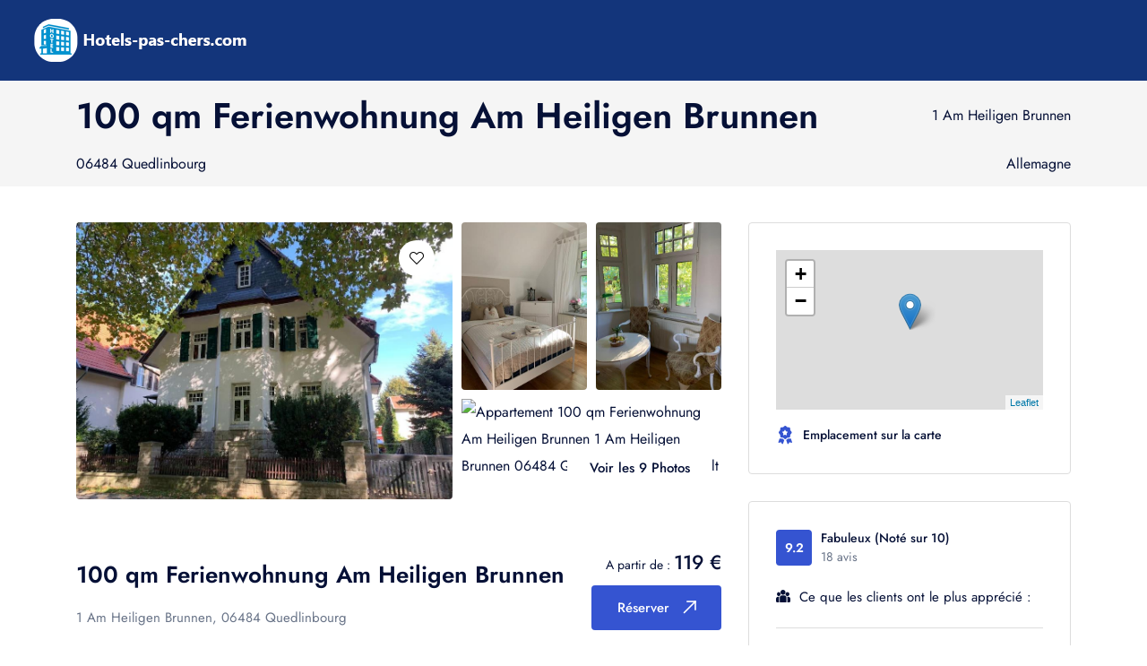

--- FILE ---
content_type: text/html; charset=UTF-8
request_url: https://hotels-pas-chers.com/appartement/de/285137-100-qm-ferienwohnung-am-heiligen-brunnen-quedlinbourg-fr.html
body_size: 19943
content:
<!DOCTYPE html>
<html lang="fr" data-x="html" data-x-toggle="html-overflow-hidden">

<head>
  <!-- Required meta tags -->
  <meta charset="UTF-8">
  <meta name="viewport" content="width=device-width, initial-scale=1">

  <!-- Google fonts -->
  
  
  <style type="text/css">@font-face {font-family:Jost;font-style:normal;font-weight:400;src:url(/cf-fonts/v/jost/5.0.16/latin/wght/normal.woff2);unicode-range:U+0000-00FF,U+0131,U+0152-0153,U+02BB-02BC,U+02C6,U+02DA,U+02DC,U+0304,U+0308,U+0329,U+2000-206F,U+2074,U+20AC,U+2122,U+2191,U+2193,U+2212,U+2215,U+FEFF,U+FFFD;font-display:swap;}@font-face {font-family:Jost;font-style:normal;font-weight:400;src:url(/cf-fonts/v/jost/5.0.16/cyrillic/wght/normal.woff2);unicode-range:U+0301,U+0400-045F,U+0490-0491,U+04B0-04B1,U+2116;font-display:swap;}@font-face {font-family:Jost;font-style:normal;font-weight:400;src:url(/cf-fonts/v/jost/5.0.16/latin-ext/wght/normal.woff2);unicode-range:U+0100-02AF,U+0304,U+0308,U+0329,U+1E00-1E9F,U+1EF2-1EFF,U+2020,U+20A0-20AB,U+20AD-20CF,U+2113,U+2C60-2C7F,U+A720-A7FF;font-display:swap;}@font-face {font-family:Jost;font-style:normal;font-weight:500;src:url(/cf-fonts/v/jost/5.0.16/latin/wght/normal.woff2);unicode-range:U+0000-00FF,U+0131,U+0152-0153,U+02BB-02BC,U+02C6,U+02DA,U+02DC,U+0304,U+0308,U+0329,U+2000-206F,U+2074,U+20AC,U+2122,U+2191,U+2193,U+2212,U+2215,U+FEFF,U+FFFD;font-display:swap;}@font-face {font-family:Jost;font-style:normal;font-weight:500;src:url(/cf-fonts/v/jost/5.0.16/cyrillic/wght/normal.woff2);unicode-range:U+0301,U+0400-045F,U+0490-0491,U+04B0-04B1,U+2116;font-display:swap;}@font-face {font-family:Jost;font-style:normal;font-weight:500;src:url(/cf-fonts/v/jost/5.0.16/latin-ext/wght/normal.woff2);unicode-range:U+0100-02AF,U+0304,U+0308,U+0329,U+1E00-1E9F,U+1EF2-1EFF,U+2020,U+20A0-20AB,U+20AD-20CF,U+2113,U+2C60-2C7F,U+A720-A7FF;font-display:swap;}@font-face {font-family:Jost;font-style:normal;font-weight:600;src:url(/cf-fonts/v/jost/5.0.16/latin-ext/wght/normal.woff2);unicode-range:U+0100-02AF,U+0304,U+0308,U+0329,U+1E00-1E9F,U+1EF2-1EFF,U+2020,U+20A0-20AB,U+20AD-20CF,U+2113,U+2C60-2C7F,U+A720-A7FF;font-display:swap;}@font-face {font-family:Jost;font-style:normal;font-weight:600;src:url(/cf-fonts/v/jost/5.0.16/latin/wght/normal.woff2);unicode-range:U+0000-00FF,U+0131,U+0152-0153,U+02BB-02BC,U+02C6,U+02DA,U+02DC,U+0304,U+0308,U+0329,U+2000-206F,U+2074,U+20AC,U+2122,U+2191,U+2193,U+2212,U+2215,U+FEFF,U+FFFD;font-display:swap;}@font-face {font-family:Jost;font-style:normal;font-weight:600;src:url(/cf-fonts/v/jost/5.0.16/cyrillic/wght/normal.woff2);unicode-range:U+0301,U+0400-045F,U+0490-0491,U+04B0-04B1,U+2116;font-display:swap;}</style>
  <link rel="icon" href="/img/fav/favicon.ico" type="image/x-icon">
<link rel="apple-touch-icon" sizes="57x57" href="/img/fav/apple-icon-57x57.png">
<link rel="apple-touch-icon" sizes="60x60" href="/img/fav/apple-icon-60x60.png">
<link rel="apple-touch-icon" sizes="72x72" href="/img/fav/apple-icon-72x72.png">
<link rel="apple-touch-icon" sizes="76x76" href="/img/fav/apple-icon-76x76.png">
<link rel="apple-touch-icon" sizes="114x114" href="/img/fav/apple-icon-114x114.png">
<link rel="apple-touch-icon" sizes="120x120" href="/img/fav/apple-icon-120x120.png">
<link rel="apple-touch-icon" sizes="144x144" href="/img/fav/apple-icon-144x144.png">
<link rel="apple-touch-icon" sizes="152x152" href="/img/fav/apple-icon-152x152.png">
<link rel="apple-touch-icon" sizes="180x180" href="/img/fav/apple-icon-180x180.png">
<link rel="icon" type="image/png" sizes="192x192"  href="/img/fav/android-icon-192x192.png">
<link rel="icon" type="image/png" sizes="32x32" href="/img/fav/favicon-32x32.png">
<link rel="icon" type="image/png" sizes="96x96" href="/img/fav/favicon-96x96.png">
<link rel="icon" type="image/png" sizes="16x16" href="/img/fav/favicon-16x16.png">
<link rel="manifest" href="/img/fav/manifest.json">
<meta name="msapplication-TileColor" content="#ffffff">
<meta name="msapplication-TileImage" content="/img/fav/ms-icon-144x144.png">
<meta name="theme-color" content="#ffffff">  
  <script type="97e9c9ffe48d37b1676ae884-text/javascript" src="https://cdn.jsdelivr.net/jquery/latest/jquery.min.js"></script>
<script type="97e9c9ffe48d37b1676ae884-text/javascript" src="https://cdn.jsdelivr.net/momentjs/latest/moment.min.js"></script>
<script type="97e9c9ffe48d37b1676ae884-text/javascript" src="https://cdn.jsdelivr.net/npm/daterangepicker/daterangepicker.min.js"></script>
<link rel="stylesheet" type="text/css" href="https://cdn.jsdelivr.net/npm/daterangepicker/daterangepicker.css" />


  <!-- Stylesheets -->
  <link rel="stylesheet" href="/css/vendors.css">
  <link rel="stylesheet" href="/css/main.css">
<link rel="preload" href="https://unpkg.com/leaflet@1.3.1/dist/leaflet.css" as="style">
<link rel="preload" as="script" href="https://unpkg.com/leaflet@1.3.1/dist/leaflet.js">
  <title>100 qm Ferienwohnung Am Heiligen Brunnen Quedlinbourg | Hotels-pas-chers.com</title>
  
  
  <!-- openstreetmap -->
<link rel="stylesheet" href="https://unpkg.com/leaflet@1.3.1/dist/leaflet.css" integrity="sha512-Rksm5RenBEKSKFjgI3a41vrjkw4EVPlJ3+OiI65vTjIdo9brlAacEuKOiQ5OFh7cOI1bkDwLqdLw3Zg0cRJAAQ==" crossorigin="" />
        <script src="https://unpkg.com/leaflet@1.3.1/dist/leaflet.js" integrity="sha512-/Nsx9X4HebavoBvEBuyp3I7od5tA0UzAxs+j83KgC8PU0kgB4XiK4Lfe4y4cgBtaRJQEIFCW+oC506aPT2L1zw==" crossorigin="" type="97e9c9ffe48d37b1676ae884-text/javascript"></script>
	<script type="97e9c9ffe48d37b1676ae884-text/javascript">
            // On initialise la latitude et la longitude de Paris (centre de la carte)
            var lat = 51.79511830;
            var lon = 11.15079610;
            var macarte = null;
            // Fonction d'initialisation de la carte
            function initMap() {
                // Créer l'objet "macarte" et l'insèrer dans l'élément HTML qui a l'ID "map"
                macarte = L.map('mapok').setView([lat, lon], 16);
                // Leaflet ne récupère pas les cartes (tiles) sur un serveur par défaut. Nous devons lui préciser où nous souhaitons les récupérer. Ici, openstreetmap.fr
                L.tileLayer('https://{s}.tile.openstreetmap.fr/osmfr/{z}/{x}/{y}.png', {
                    // Il est toujours bien de laisser le lien vers la source des données
                   // attribution: 'données © <a href="//osm.org/copyright">OpenStreetMap</a>/ODbL - rendu <a href="//openstreetmap.fr">OSM France</a>',
                    minZoom: 1,
                    maxZoom: 20
                }).addTo(macarte);
				// Nous ajoutons un marqueur
var marker = L.marker([lat, lon]).addTo(macarte);
            }
            window.onload = function(){
		// Fonction d'initialisation qui s'exécute lorsque le DOM est chargé
		initMap(); 
            };
        </script>
<!-- fin openstreetmap-->



  <style>
  .filter-green{
    filter: invert(20%) sepia(30%) saturate(2476%) hue-rotate(86deg) brightness(118%) contrast(119%);
}

#mapok{ /* la carte DOIT avoir une hauteur sinon elle n'apparaît pas */
height:178px;
width:298px;
}
  </style>
</head>

<body>



  <main>



<!-- Google tag (gtag.js) -->
<script async src="https://www.googletagmanager.com/gtag/js?id=G-KEWZ77SYKW" type="97e9c9ffe48d37b1676ae884-text/javascript"></script>
<script type="97e9c9ffe48d37b1676ae884-text/javascript">
  window.dataLayer = window.dataLayer || [];
  function gtag(){dataLayer.push(arguments);}
  gtag('js', new Date());

  gtag('config', 'G-KEWZ77SYKW');
</script>


    <div class="header-margin"></div>
    <header data-add-bg="" class="header bg-dark-3" data-x="header" data-x-toggle="is-menu-opened">
      <div class="header__container px-30 sm:px-20">
        <div class="row justify-between items-center">

          <div class="col-auto">
            <div class="d-flex items-center">
              <a href="/" class="header-logo mr-20">
                <img style="width: 100%;" src="/img/general/logo1.png" alt="logo hotels-pas-chers.com" >

              </a>


            </div>
          </div>

        </div>
      </div>
    </header>

            


<script type="97e9c9ffe48d37b1676ae884-text/javascript">
function afficher_calendrier(nbr_calendrier, id_bk, pays, url_bk) {
	
	//alert(nbr_calendrier);
/*
  $('input[name="'+nbr_calendrier+'"]').daterangepicker({
      autoUpdateInput: false,
	  "opens": "center",
	  "alwaysShowCalendars": true,
	  "minDate": "26/01/2026",
    "maxDate": "26/01/2028",
     "applyButtonClasses": "-dark-1 bg-blue-1 text-white",
      locale: {
		fromLabel: "Du",
        toLabel: "au",
		"format": "DD/MM/YYYY",
          cancelLabel: 'Annuler',
		  applyLabel: "Valider",
		    "monthNames": [
            "Janvier",
            "Fevrier",
            "Mars",
            "Avril",
            "Mai",
            "Juin",
            "Juillet",
            "Aout",
            "Septembre",
            "Octobre",
            "Novembre",
            "Decembre"
        ],
        firstDay: 1,
	   "daysOfWeek": [
            "Lu",
            "Ma",
            "Me",
            "Je",
            "Ve",
            "Sa",
            "Di"
        ]
  }
  });

  $('input[name="'+nbr_calendrier+'"]').on('apply.daterangepicker', function(ev, picker) {
      $(this).val(picker.startDate.format('DD/MM/YYYY') + ' - ' + picker.endDate.format('DD/MM/YYYY'));
  console.log(picker.startDate.format('DD/MM/YYYY'));
  console.log(picker.endDate.format('DD/MM/YYYY'));
  
checkin_monthday=picker.startDate.format('D');
checkin_month=picker.startDate.format('M');
checkin_year=picker.startDate.format('YYYY');
checkout_monthday=picker.endDate.format('D');
checkout_month=picker.endDate.format('M');
checkout_year=picker.endDate.format('YYYY');
*/
//url_bk_ok = url_bk+"?aid=7957802&checkin_monthday="+checkin_monthday+"&checkin_month="+checkin_month+"&checkin_year="+checkin_year+"&checkout_monthday="+checkout_monthday+"&checkout_month="+checkout_month+"&checkout_year="+checkout_year+"&no_rooms=1&room1=A&group_adults=1&label=hpc-"+id_bk;

url_bk_ok = url_bk+"?aid=7957802&label=hpc-"+id_bk+"#availability_target";
window.open(url_bk_ok, '_blank').focus();

/*
 });

  $('input[name="'+nbr_calendrier+'"]').on('cancel.daterangepicker', function(ev, picker) {
      $(this).val('');
  });

$('input[name="'+nbr_calendrier+'"]').click();
*/
};
</script>


 <script type="application/ld+json">
    {
     "@context": "https://schema.org",
     "@type": "BreadcrumbList",
     "itemListElement":
     [
      {
       "@type": "ListItem",
       "position": 1,
       "item":
       {
        "@id": "https://hotels-pas-chers.com/type/appartement.html",
        "name": "Appartement"
        }
      },
      {
       "@type": "ListItem",
      "position": 2,
      "item":
       {
         "@id": "https://hotels-pas-chers.com/country/de.html",
         "name": "allemagne"
       }
      },
	        {
       "@type": "ListItem",
      "position": 3,
      "item":
       {
         "@id": "https://hotels-pas-chers.com/appartement/de/285137-100-qm-ferienwohnung-am-heiligen-brunnen-quedlinbourg-fr.html",
         "name": "100 qm Ferienwohnung Am Heiligen Brunnen Quedlinbourg"
       }
      }
     ]
    }
</script>





	
	
	<script type="application/ld+json">
{
   "name" : "100 qm Ferienwohnung Am Heiligen Brunnen",
   "address" : {
      "streetAddress" : "1 Am Heiligen Brunnen, 06484, Quedlinbourg",
      "addressRegion" : "Saxe-Anhalt",
      "addressCountry" : "allemagne",
      "postalCode" : "06484",
      "@type" : "PostalAddress",
      "addressLocality" : "1 Am Heiligen Brunnen"
   },
   "priceRange" : "Tarifs à partir de 119 € par nuit (Voir en ligne)",
   "aggregateRating" : {
      "@type" : "AggregateRating",
      "ratingValue" : 9.2,
      "bestRating" : 10,
      "reviewCount" : 18   },
   "image" : "https://hotels-pas-chers.com/imgfiche/appartement-100-qm-ferienwohnung-am-heiligen-brunnen-1-am-heiligen-brunnen-06484-quedlinbourg-2087672.jpg",
   "description" : "D\u00e9couvrez le charmant 100 qm Ferienwohnung Am Heiligen Brunnen situ\u00e9 \u00e0 Quedlinburg, \u00e0 seulement 1,5 km de la gare. Profitez de nos h\u00e9bergements spacieux et confortables dot\u00e9s d'une terrasse, d'une connexion Wi-Fi gratuite, d'une r\u00e9ception ouverte 24h/24 et d'un distributeur automatique de billets. Pour les amateurs d'activit\u00e9s en plein air, notre emplacement est id\u00e9al pour la randonn\u00e9e, le ski et le v\u00e9lo.\n\nNotre appartement de 2 chambres est \u00e9quip\u00e9 d'une cuisine avec r\u00e9frig\u00e9rateur et four, d'une t\u00e9l\u00e9vision \u00e0 \u00e9cran plat, d'un coin salon et d'une salle de bains avec baignoire. Les serviettes et le linge de lit sont fournis pour votre confort. Les enfants pourront profiter de l'aire de jeux sur place, tandis que les skieurs pourront ranger leur mat\u00e9riel dans notre local \u00e0 skis.\n\nNotre emplacement est id\u00e9al pour explorer la vieille ville de Quedlinburg situ\u00e9e \u00e0 moins de 1 km, ainsi que le zoo Hexentanzplatz \u00e0 17 km. L'a\u00e9roport de Leipzig/Halle est le plus proche, \u00e0 seulement 107 km. R\u00e9servez d\u00e8s maintenant pour profiter de notre h\u00e9bergement confortable et pratique \u00e0 Quedlinburg !",
   "@type" : "Hotel",
   "@context" : "http://schema.org",
   "url" : "https://hotels-pas-chers.com/appartement/de/285137-100-qm-ferienwohnung-am-heiligen-brunnen-quedlinbourg-fr.html"
}
</script>
	
	

    <section class="py-10 d-flex items-center bg-light-2">
      <div class="container">
        <div class="row y-gap-10 items-center justify-between">
          <div class="col-auto">
            <div class="row x-gap-10 y-gap-5 items-center text-14 text-light-1">

              <div class="col-auto">
                <div class="text-dark-1"><h1>100 qm Ferienwohnung Am Heiligen Brunnen</h1>      	</div>
              </div>
            </div>
          </div>
          <div class="col-auto">
           <div class="text-dark-1">1 Am Heiligen Brunnen</div>
          </div>
		            <div class="col-auto">
           <div class="text-dark-1">06484 Quedlinbourg</div>
          </div>
		            <div class="col-auto">
           <div class="text-dark-1">Allemagne</div>
          </div>
        </div>
      </div>
    </section>
    <section class="pt-40">
      <div class="container">
        <div class="hotelSingleGrid">
          <div>
            <div class="galleryGrid -type-2">
              <div class="galleryGrid__item relative d-flex justify-end">
                <img src="https://hotels-pas-chers.com/imgfiche/appartement-100-qm-ferienwohnung-am-heiligen-brunnen-1-am-heiligen-brunnen-06484-quedlinbourg-2087672.jpg" alt="Appartement 100 qm Ferienwohnung Am Heiligen Brunnen 1 Am Heiligen Brunnen 06484 Quedlinbourg" class="rounded-4">

                <div class="absolute px-20 py-20">
                  <button class="button -blue-1 size-40 rounded-full bg-white">
                    <i class="icon-heart text-16"></i>
                  </button>
                </div>
              </div>


              <div class="galleryGrid__item">
                <img src="https://hotels-pas-chers.com/imgfiche/100-qm-ferienwohnung-am-heiligen-brunnen-1-am-heiligen-brunnen-06484-quedlinbourg-2087673.jpg" alt="100 qm Ferienwohnung Am Heiligen Brunnen Quedlinbourg allemagne" class="rounded-4">
              </div>

              <div class="galleryGrid__item">
                <img src="https://hotels-pas-chers.com/imgfiche/100-qm-ferienwohnung-am-heiligen-brunnen-06484-quedlinbourg-2087674.jpg" alt="Appartement 100 qm Ferienwohnung Am Heiligen Brunnen 1 Am Heiligen Brunnen Quedlinbourg" class="rounded-4">
              </div>


              <div class="galleryGrid__item relative d-flex justify-end items-end">
                <img src="https://hotels-pas-chers.com/imgfiche/appartement-100-qm-ferienwohnung-am-heiligen-brunnen-quedlinbourg-allemagne-2087675.jpg" alt="Appartement 100 qm Ferienwohnung Am Heiligen Brunnen 1 Am Heiligen Brunnen 06484 Quedlinbourg Saxe-Anhalt" class="rounded-4">

                <div class="absolute px-10 py-10">
				
                  <a href="https://cf.bstatic.com/xdata/images/hotel/max1024x768/334909975.jpg?k=ec40aac501b7fc7263ef158a1136a61166c442ae723fcb31db6ba44854845cc1&o=&hp=1" class="button -blue-1 px-24 py-15 bg-white text-dark-1 js-gallery" data-gallery="gallery2">
                    Voir les 9 Photos
                  </a><a href="https://cf.bstatic.com/xdata/images/hotel/max500/399436356.jpg?k=c692c131fc695acf8a39118c65d4605d13e6d68c2410488fd3c8c581576c3ca9&o=&hp=1" class="js-gallery" data-gallery="gallery2"></a><a href="https://cf.bstatic.com/xdata/images/hotel/max500/399436306.jpg?k=d9c5141ce10c8f72621b0703cfd1ca0d3f4e49cadcfc26f70a04069d9df4c19e&o=&hp=1" class="js-gallery" data-gallery="gallery2"></a><a href="https://cf.bstatic.com/xdata/images/hotel/max300/423061423.jpg?k=21b37044e07f86a3f4f1d4f219adceda09e85008ab92e6ae92dcb31d2d05c4ef&o=&hp=1" class="js-gallery" data-gallery="gallery2"></a><a href="https://cf.bstatic.com/xdata/images/hotel/max300/334920286.jpg?k=64eb51bcaa33626d09fcb35fab53a646fd0b04962374f68ac4fe57e1460abdd8&o=&hp=1" class="js-gallery" data-gallery="gallery2"></a><a href="https://cf.bstatic.com/xdata/images/hotel/max300/334920004.jpg?k=417de858f85c6e1079ffe199a771856a1b898187ff13ff1c3e8becf1490553ba&o=&hp=1" class="js-gallery" data-gallery="gallery2"></a><a href="https://cf.bstatic.com/xdata/images/hotel/max300/334909993.jpg?k=08171be419a962c23c3a548dd324f6d76e961a7ee39bec249ccd3222a486f3e5&o=&hp=1" class="js-gallery" data-gallery="gallery2"></a><a href="https://cf.bstatic.com/xdata/images/hotel/max300/334910055.jpg?k=39b35a661a2ee1c5f710691b3c994216f7563a3ebbb01a3f1048ce7c5dfddb79&o=&hp=1" class="js-gallery" data-gallery="gallery2"></a>                </div>
              </div>
            </div>

            <div class="row justify-between items-end pt-20">


              <div class="col-auto">
                <div class="row x-gap-20 y-gap-20 items-center">
                  <div class="col-auto">
                    <div class="text-26 fw-600">100 qm Ferienwohnung Am Heiligen Brunnen</div>
                  </div>

      	  

                    


                  
                </div>

                <div class="row x-gap-20 y-gap-20 items-center">
                  <div class="col-auto">
                    <div class="text-15 text-light-1">1 Am Heiligen Brunnen, 06484 Quedlinbourg</div>
                  </div>


                </div>
              </div>

              <div class="col">
			  <input type="text" name="datefilter0" value="" style="height: 1px;width: 1px;"/>
                <div class="text-14 text-right">
                  A partir de : 
                  <span class="text-22 text-dark-1 fw-500">119 €</span>
                </div>


                <a href="#" class="button h-50 px-24 -dark-1 bg-blue-1 text-white mt-5" onclick="if (!window.__cfRLUnblockHandlers) return false; afficher_calendrier('datefilter0','914','de','https://www.booking.com/hotel/de/ferienwohnung-apartment-am-heiligen-brunnen.fr.html'); return false;" data-cf-modified-97e9c9ffe48d37b1676ae884-="">                  Réserver <div class="icon-arrow-top-right ml-15"></div>
                </a>

              </div>
            </div>

            <div id="overview" class="row y-gap-40 pt-40">
              <div class="col-12">
                <h3 class="text-22 fw-500 pt-40 border-top-light">Description :</h3>
				<p>Type : <a href="/type/appartement/de/quedlinbourg.html">Appartement à Quedlinbourg</a><p/>
                <p class="text-dark-1 text-15 mt-20">
                Découvrez le charmant 100 qm Ferienwohnung Am Heiligen Brunnen situé à Quedlinburg, à seulement 1,5 km de la gare. Profitez de nos hébergements spacieux et confortables dotés d'une terrasse, d'une connexion Wi-Fi gratuite, d'une réception ouverte 24h/24 et d'un distributeur automatique de billets. Pour les amateurs d'activités en plein air, notre emplacement est idéal pour la randonnée, le ski et le vélo.

Notre appartement de 2 chambres est équipé d'une cuisine avec réfrigérateur et four, d'une télévision à écran plat, d'un coin salon et d'une salle de bains avec baignoire. Les serviettes et le linge de lit sont fournis pour votre confort. Les enfants pourront profiter de l'aire de jeux sur place, tandis que les skieurs pourront ranger leur matériel dans notre local à skis.

Notre emplacement est idéal pour explorer la vieille ville de Quedlinburg située à moins de 1 km, ainsi que le zoo Hexentanzplatz à 17 km. L'aéroport de Leipzig/Halle est le plus proche, à seulement 107 km. Réservez dès maintenant pour profiter de notre hébergement confortable et pratique à Quedlinburg !				</p>
                <!--<a href="#" class="d-block text-14 text-blue-1 fw-500 underline mt-10">Show More</a>-->
              </div>

              <div class="col-12">
                <h3 class="text-22 fw-500 pt-40 border-top-light">Les points forts</h3>
                <div class="row y-gap-10 pt-20">

<div class="col-md-5">
                    <div class="d-flex x-gap-15 y-gap-15 items-center">
                      <svg xmlns="http://www.w3.org/2000/svg" viewBox="0 0 24 24"  width="2em" height="2em"><path d="M22.5 12c0 5.799-4.701 10.5-10.5 10.5S1.5 17.799 1.5 12 6.201 1.5 12 1.5 22.5 6.201 22.5 12zm1.5 0c0-6.627-5.373-12-12-12S0 5.373 0 12s5.373 12 12 12 12-5.373 12-12zm-9.75-1.5a1.5 1.5 0 0 1-1.5 1.5H10.5l.75.75v-4.5L10.5 9h2.25a1.5 1.5 0 0 1 1.5 1.5zm1.5 0a3 3 0 0 0-3-3H10.5a.75.75 0 0 0-.75.75v4.5c0 .414.336.75.75.75h2.25a3 3 0 0 0 3-3zm-4.5 6.75v-4.5a.75.75 0 0 0-1.5 0v4.5a.75.75 0 0 0 1.5 0z"></path></svg>
                      <div class="text-15">Parking gratuit</div>
                    </div>
                  </div><div class="col-md-5">
                    <div class="d-flex x-gap-15 y-gap-15 items-center">
                      <svg xmlns="http://www.w3.org/2000/svg" viewBox="0 0 24 24"  width="2em" height="2em"><path d="M14.25 18.75a2.25 2.25 0 1 1-4.5 0 2.25 2.25 0 0 1 4.5 0zm1.5 0a3.75 3.75 0 1 0-7.5 0 3.75 3.75 0 0 0 7.5 0zm2.08-5.833a8.25 8.25 0 0 0-11.666 0 .75.75 0 0 0 1.06 1.06 6.75 6.75 0 0 1 9.546 0 .75.75 0 0 0 1.06-1.06zm3.185-3.182c-4.979-4.98-13.051-4.98-18.03 0a.75.75 0 1 0 1.06 1.06c4.394-4.393 11.516-4.393 15.91 0a.75.75 0 1 0 1.06-1.06zm2.746-3.603C17.136-.043 6.864-.043.24 6.132A.75.75 0 1 0 1.26 7.23c6.05-5.638 15.429-5.638 21.478 0a.75.75 0 0 0 1.022-1.098z"></path></svg>
                      <div class="text-15">Connexion Wi-Fi gratuite</div>
                    </div>
                  </div><div class="col-md-5">
                    <div class="d-flex x-gap-15 y-gap-15 items-center">
                      <svg xmlns="http://www.w3.org/2000/svg" viewBox="0 0 24 24"  width="2em" height="2em"><path d="M21.75 5.25a2.25 2.25 0 1 1-4.5 0 2.25 2.25 0 0 1 4.5 0zm1.5 0a3.75 3.75 0 1 0-7.5 0 3.75 3.75 0 0 0 7.5 0zm-6.182 15.093l.188 1.5A.75.75 0 0 0 18 22.5h3a.75.75 0 0 0 .744-.657l.75-6-.744.657h1.5a.75.75 0 0 0 .75-.75V13.5a4.5 4.5 0 0 0-7.2-3.6.75.75 0 1 0 .9 1.2 3 3 0 0 1 4.8 2.4v2.25l.75-.75h-1.5a.75.75 0 0 0-.744.657l-.75 6L21 21h-3l.744.657-.188-1.5a.75.75 0 0 0-1.488.186zM6.75 5.25a2.25 2.25 0 1 1-4.5 0 2.25 2.25 0 0 1 4.5 0zm1.5 0a3.75 3.75 0 1 0-7.5 0 3.75 3.75 0 0 0 7.5 0zM5.444 20.157l-.188 1.5L6 21H3l.744.657-.75-6A.75.75 0 0 0 2.25 15H.75l.75.75V13.5a3 3 0 0 1 4.8-2.4.75.75 0 1 0 .9-1.2A4.5 4.5 0 0 0 0 13.5v2.25c0 .414.336.75.75.75h1.5l-.744-.657.75 6A.75.75 0 0 0 3 22.5h3a.75.75 0 0 0 .744-.657l.188-1.5a.75.75 0 0 0-1.488-.186zM13.5 9a1.5 1.5 0 1 1-3 0 1.5 1.5 0 0 1 3 0zM15 9a3 3 0 1 0-6 0 3 3 0 0 0 6 0zm-3 3a4.5 4.5 0 0 0-4.5 4.5v.75c0 .414.336.75.75.75h1.5l-.74-.627.75 4.5a.75.75 0 0 0 .74.627H12a.75.75 0 0 0 0-1.5h-1.5l.74.627-.75-4.5a.75.75 0 0 0-.74-.627h-1.5l.75.75v-.75a3 3 0 0 1 3-3 .75.75 0 0 0 0-1.5zm0 1.5a3 3 0 0 1 3 3v.75l.75-.75h-1.5a.75.75 0 0 0-.74.627l-.75 4.5.74-.627H12a.75.75 0 0 0 0 1.5h1.5a.75.75 0 0 0 .74-.627l.75-4.5-.74.627h1.5a.75.75 0 0 0 .75-.75v-.75A4.5 4.5 0 0 0 12 12a.75.75 0 0 0 0 1.5z"></path></svg>
                      <div class="text-15">Chambres familiales</div>
                    </div>
                  </div><div class="col-md-5">
                    <div class="d-flex x-gap-15 y-gap-15 items-center">
                      <svg xmlns="http://www.w3.org/2000/svg" viewBox="0 0 24 24"  width="2em" height="2em"><path d="M19.5 9h2.25a.75.75 0 0 1 .75.75v3a.75.75 0 0 1-.75.75h-7.5a.75.75 0 0 0 0 1.5h7.5A2.25 2.25 0 0 0 24 12.75v-3a2.25 2.25 0 0 0-2.25-2.25H19.5a.75.75 0 0 0 0 1.5zM5.25 13.5h-1.5l.75.75v-6L3.75 9h7.5a.75.75 0 0 0 0-1.5h-7.5a.75.75 0 0 0-.75.75v6c0 .414.336.75.75.75h1.5a.75.75 0 0 0 0-1.5zM15 12v2.25a.75.75 0 0 0 1.5 0V12a.75.75 0 0 0-1.5 0zM0 8.25v6a.75.75 0 0 0 1.5 0v-6a.75.75 0 0 0-1.5 0zm1.28 15.53l22.5-22.5A.75.75 0 0 0 22.72.22L.22 22.72a.75.75 0 1 0 1.06 1.06zM4.5.75A2.25 2.25 0 0 1 2.25 3 2.25 2.25 0 0 0 0 5.25a.75.75 0 0 0 1.5 0 .75.75 0 0 1 .75-.75A3.75 3.75 0 0 0 6 .75a.75.75 0 0 0-1.5 0z"></path></svg>
                      <div class="text-15">Chambres non-fumeurs</div>
                    </div>
                  </div><div class="col-md-5">
                    <div class="d-flex x-gap-15 y-gap-15 items-center">
                      <svg xmlns="http://www.w3.org/2000/svg" viewBox="0 0 24 24"  width="2em" height="2em"><path d="M.768 11.413l1.5 6.75a.75.75 0 0 0 1.464-.326l-1.5-6.75a.75.75 0 0 0-1.464.326zM2.22 23.456l1.5-5.25L3 18.75h3a.75.75 0 0 1 .75.75v3.75a.75.75 0 0 0 1.5 0V19.5A2.25 2.25 0 0 0 6 17.25H3a.75.75 0 0 0-.721.544l-1.5 5.25a.75.75 0 1 0 1.442.412zm19.547-12.369l-1.5 6.75a.75.75 0 1 0 1.464.326l1.5-6.75a.75.75 0 1 0-1.464-.326zm1.453 11.957l-1.5-5.25A.75.75 0 0 0 21 17.25h-3a2.25 2.25 0 0 0-2.25 2.25v3.75a.75.75 0 0 0 1.5 0V19.5a.75.75 0 0 1 .75-.75h3l-.721-.544 1.5 5.25a.75.75 0 1 0 1.442-.412zM11.25 6.75v16.5a.75.75 0 0 0 1.5 0V6.75a.75.75 0 0 0-1.5 0zm-4.5 7.5h10.5a.75.75 0 0 0 0-1.5H6.75a.75.75 0 0 0 0 1.5zM1.5 6l10.064-4.37c.297-.161.575-.161.803-.033l10.178 4.425L22.5 6H1.5zm0 1.5h21a1.5 1.5 0 0 0 .689-2.832L13.034.255c-.616-.35-1.452-.35-2.136.034L.858 4.646c-.544.28-.856.792-.857 1.352A1.5 1.5 0 0 0 1.499 7.5z"></path></svg>
                      <div class="text-15">Terrasse</div>
                    </div>
                  </div>                  


                </div>
              </div>
            </div>
          </div>

          <div>


            <div class="px-30 py-30 border-light rounded-4">
              <div id="mapok" class="flex-center ratio ratio-15:9 mb-15">

              </div>

              <div class="row y-gap-10">
                <div class="col-12">
                  <div class="d-flex items-center">
                    <i class="icon-award text-20 text-blue-1"></i>
                    <div class="text-14 fw-500 ml-10">Emplacement sur la carte</div>
                  </div>
                </div>

              </div>

              <!--<div class="border-top-light mt-15 mb-15"></div>

              <div class="text-15 fw-500">Popular landmarks</div>

              <div class="d-flex justify-between pt-10">
                <div class="text-14">Royal Pump Room Museum</div>
                <div class="text-14 text-light-1">0.1 km</div>
              </div>

              <div class="d-flex justify-between pt-5">
                <div class="text-14">Harrogate Turkish Baths</div>
                <div class="text-14 text-light-1">0.1 km</div>
              </div>

              <a href="#" class="d-block text-14 fw-500 underline text-blue-1 mt-10">Show More</a>-->
            </div>

            <div class="px-30 py-30 border-light rounded-4 mt-30">
              <div class="d-flex items-center">
                <div class="size-40 flex-center bg-blue-1 rounded-4">
                  <div class="text-14 fw-600 text-white">9.2</div>
                </div>
                <div class="text-14 ml-10">
                  <div class="lh-15 fw-500">Fabuleux <span>(Noté sur 10)</span></div>
                  <div class="lh-15 text-light-1">18 avis</div>
                </div>
              </div>

              <div class="d-flex mt-20">
                <i class="icon-group text-16 mr-10 pt-5"></i>
                <div class="text-15">Ce que les clients ont le plus apprécié :</div>
              </div>

              <div class="border-top-light mt-20 mb-20"></div>
			  
			  
 <div class="row x-gap-10 y-gap-10">			  
             
			  


              </div>
            </div>

            <div class="px-30 py-30 border-light rounded-4 mt-30">
              <div class="text-18 fw-500">Points forts de l'établissement</div>
			  <hr>
			  

			  
			  
<div class="row x-gap-20 y-gap-20 pt-5">
                <div class="col-auto filter-green" >
                  <svg xmlns="http://www.w3.org/2000/svg" viewBox="0 0 128 128"  width="2em" height="2em"><path d="M119 65.3l-52-56a4 4 0 0 0-6 0l-52 56a4 4 0 0 0 3 6.7h12v48h24V80h32v40h24V72h12a4 4 0 0 0 3-6.7z"></path></svg>
                </div>
                <div class="col-auto">
                  <div class="text-15">Appartement entier</div>
                </div>
              </div><div class="row x-gap-20 y-gap-20 pt-5">
                <div class="col-auto filter-green" >
                  <svg xmlns="http://www.w3.org/2000/svg" viewBox="0 0 24 24"  width="2em" height="2em"><path d="M3.75 23.25V7.5a.75.75 0 0 0-1.5 0v15.75a.75.75 0 0 0 1.5 0zM.22 21.53l2.25 2.25a.75.75 0 0 0 1.06 0l2.25-2.25a.75.75 0 1 0-1.06-1.06l-2.25 2.25h1.06l-2.25-2.25a.75.75 0 0 0-1.06 1.06zM5.78 9.22L3.53 6.97a.75.75 0 0 0-1.06 0L.22 9.22a.75.75 0 1 0 1.06 1.06l2.25-2.25H2.47l2.25 2.25a.75.75 0 1 0 1.06-1.06zM7.5 3.75h15.75a.75.75 0 0 0 0-1.5H7.5a.75.75 0 0 0 0 1.5zM9.22.22L6.97 2.47a.75.75 0 0 0 0 1.06l2.25 2.25a.75.75 0 1 0 1.06-1.06L8.03 2.47v1.06l2.25-2.25A.75.75 0 1 0 9.22.22zm12.31 5.56l2.25-2.25a.75.75 0 0 0 0-1.06L21.53.22a.75.75 0 1 0-1.06 1.06l2.25 2.25V2.47l-2.25 2.25a.75.75 0 0 0 1.06 1.06zM10.5 13.05v7.2a2.25 2.25 0 0 0 2.25 2.25h6A2.25 2.25 0 0 0 21 20.25v-7.2a.75.75 0 0 0-1.5 0v7.2a.75.75 0 0 1-.75.75h-6a.75.75 0 0 1-.75-.75v-7.2a.75.75 0 0 0-1.5 0zm13.252 2.143l-6.497-5.85a2.25 2.25 0 0 0-3.01 0l-6.497 5.85a.75.75 0 0 0 1.004 1.114l6.497-5.85a.75.75 0 0 1 1.002 0l6.497 5.85a.75.75 0 0 0 1.004-1.114z"></path></svg>
                </div>
                <div class="col-auto">
                  <div class="text-15">100 m²</div>
                </div>
              </div><div class="row x-gap-20 y-gap-20 pt-5">
                <div class="col-auto filter-green" >
                  <svg xmlns="http://www.w3.org/2000/svg" viewBox="0 0 128 128"  width="2em" height="2em"><path d="M8 40v76a4 4 0 0 0 4 4h104a4 4 0 0 0 4-4V40zm96 56H24V72h80zm0-32H24v-8h80zm12-56H12a4 4 0 0 0-4 4v20h112V12a4 4 0 0 0-4-4zM92 26a6 6 0 1 1 6-6 6 6 0 0 1-6 6zm16 0a6 6 0 1 1 6-6 6 6 0 0 1-6 6z"></path></svg>
                </div>
                <div class="col-auto">
                  <div class="text-15">Cuisine</div>
                </div>
              </div><div class="row x-gap-20 y-gap-20 pt-5">
                <div class="col-auto filter-green" >
                  <svg xmlns="http://www.w3.org/2000/svg" viewBox="0 0 128 128"  width="2em" height="2em"><path d="M80 64a16 16 0 1 1-31.3-4.7 8 8 0 1 0 10.6-10.6A16 16 0 0 1 80 64zm39.3 2.3c-6 8.5-28.5 37.7-55.3 37.7S14.7 74.8 8.7 66.3a4 4 0 0 1 0-4.6C14.7 53.2 37.2 24 64 24s49.3 29.2 55.3 37.7a4 4 0 0 1 0 4.6zM88 64a24 24 0 1 0-24 24 24 24 0 0 0 24-24z"></path></svg>
                </div>
                <div class="col-auto">
                  <div class="text-15">Vue</div>
                </div>
              </div><div class="row x-gap-20 y-gap-20 pt-5">
                <div class="col-auto filter-green" >
                  <svg xmlns="http://www.w3.org/2000/svg" viewBox="0 0 128 128"  width="2em" height="2em"><path d="M118.3 32.7A94.9 94.9 0 0 0 64 16 94.9 94.9 0 0 0 9.7 32.7a4 4 0 1 0 4.6 6.6A87 87 0 0 1 64 24a87 87 0 0 1 49.7 15.3 4 4 0 1 0 4.6-6.6zM87.7 68.4a54.9 54.9 0 0 0-47.4 0 4 4 0 0 0 3.4 7.2 47 47 0 0 1 40.6 0 4 4 0 0 0 3.4-7.2z"></path><path d="M104 50.5a81.2 81.2 0 0 0-80 0 4 4 0 0 0 4 7 73.2 73.2 0 0 1 72 0 4 4 0 0 0 4-7z"></path></svg>
                </div>
                <div class="col-auto">
                  <div class="text-15">Connexion Wi-Fi gratuite</div>
                </div>
              </div><div class="row x-gap-20 y-gap-20 pt-5">
                <div class="col-auto filter-green" >
                  <svg xmlns="http://www.w3.org/2000/svg" viewBox="0 0 128 128"  width="2em" height="2em"><path d="M84 116a4 4 0 0 1-4 4H48a4 4 0 0 1 0-8h12V52a4 4 0 0 1 8 0v60h12a4 4 0 0 1 4 4zm-36-16a4 4 0 0 0-4-4H22.9l-7.1-21.3a4 4 0 1 0-7.6 2.6l7.5 22.4-7.3 14.5a4 4 0 1 0 7.2 3.6l6.9-13.8H32v12a4 4 0 0 0 8 0v-12h4a4 4 0 0 0 4-4zm64.3-.3l7.5-22.4a4 4 0 0 0-7.6-2.6l-7 21.3H84a4 4 0 0 0 0 8h4v12a4 4 0 0 0 8 0v-12h9.5l7 13.8a4 4 0 0 0 7-3.6zM12.3 40h103.4c3.7 0 5.7-4.1 3.2-6.7C109.8 24 90.4 8 64 8S18.2 24 9.1 33.3C6.6 36 8.6 40 12.3 40z"></path></svg>
                </div>
                <div class="col-auto">
                  <div class="text-15">Terrasse</div>
                </div>
              </div><div class="row x-gap-20 y-gap-20 pt-5">
                <div class="col-auto filter-green" >
                  <svg xmlns="http://www.w3.org/2000/svg" viewBox="0 0 128 128"  width="2em" height="2em"><path d="M70.8 44H58v16h12.8a8 8 0 0 0 0-16z"></path><path d="M108 8H20A12 12 0 0 0 8 20v88a12 12 0 0 0 12 12h88a12 12 0 0 0 12-12V20a12 12 0 0 0-12-12zM70 76H58v24H42V28h28a24 24 0 0 1 0 48z"></path></svg>
                </div>
                <div class="col-auto">
                  <div class="text-15">Parking gratuit</div>
                </div>
              </div><div class="row x-gap-20 y-gap-20 pt-5">
                <div class="col-auto filter-green" >
                  <svg xmlns="http://www.w3.org/2000/svg" viewBox="0 0 128 128"  width="2em" height="2em"><path d="M32 44a8 8 0 1 0-8-8 8 8 0 0 0 8 8zm80 41.9V94c0 7.7-5.3 14.4-12 17l2.7 2a4.2 4.2 0 0 1 .3 5.7 4 4 0 0 1-5.8.1L90 112H38l-7 6.7a4.2 4.2 0 0 1-5.7.3 4 4 0 0 1-.1-5.8L28 111c-6.8-2.6-12-9.3-12-17v-8.1A16.2 16.2 0 0 1 8 72a16 16 0 0 1 16-16h26a16.2 16.2 0 0 1 14-8 9.8 9.8 0 0 1 4 1 20 20 0 0 1 16-9 20 20 0 0 1 19.6 16c11.6 0 16.4 7.7 16.4 16 0 6.6-2.8 10.8-8 13.9zM32 52a16 16 0 1 1 16-16 16 16 0 0 1-16 16zm28-20a12 12 0 1 1 12-12 12 12 0 0 1-12 12zm0-8a4 4 0 1 0-4-4 4 4 0 0 0 4 4zm-5.3 40H24a8 8 0 1 0 0 16h80a8 8 0 0 0 0-16h-8s1-16-12-16a13.3 13.3 0 0 0-13 9 22 22 0 0 0-7-1c-7.8 0-9.3 8-9.3 8z"></path></svg>
                </div>
                <div class="col-auto">
                  <div class="text-15">Baignoire</div>
                </div>
              </div><div class="row x-gap-20 y-gap-20 pt-5">
                <div class="col-auto filter-green" >
                  <svg xmlns="http://www.w3.org/2000/svg" viewBox="0 0 128 128"  width="2em" height="2em"><path d="M120 64A56 56 0 1 1 64 8a54.2 54.2 0 0 1 31.6 10.8l9.5-9.5a4 4 0 0 1 6.8 2.3l4 28v.2a4 4 0 0 1 0 .6v.3a4 4 0 0 1-.1.6l-.1.3a4 4 0 0 1-.3.5l-.1.2a4 4 0 0 1-.4.5l-.1.2-.3.2-.3.2-.4.2-.3.2-.4.1a1.3 1.3 0 0 1-.4.1h-1.3l-28-4a4 4 0 0 1-2.2-6.8l8.8-8.8A46 46 0 0 0 64 16a48 48 0 1 0 48 48 4 4 0 1 1 8 0zm-78.7 7.6l-4 3.6V80h22.4v-5H46.6l3.6-3.5c4.3-3.8 8.3-8 8.3-13.5 0-6-3.8-10-10.5-10a17.3 17.3 0 0 0-10.3 3.3h-.2l2.1 5.3a12.2 12.2 0 0 1 7-2.5c4 0 5.7 2.6 5.7 4.2 0 3.4-4.3 7.2-11 13.3zm43 8.4v-6H88v-5h-3.7v-8h-6.5v8h-7.3l8.8-21h-6.1L64 69.4V74h13.8v6z"></path></svg>
                </div>
                <div class="col-auto">
                  <div class="text-15">Réception ouverte 24h/24</div>
                </div>
              </div><div class="row x-gap-20 y-gap-20 pt-5">
                <div class="col-auto filter-green" >
                  <svg xmlns="http://www.w3.org/2000/svg" viewBox="0 0 128 128"  width="2em" height="2em"><path d="M64 8a56 56 0 1 0 56 56A56 56 0 0 0 64 8zm0 104a48 48 0 0 1-36.6-79l31 31H28v8h38.3L95 100.6A47.8 47.8 0 0 1 64 112zm36.6-17l-23-23H84v-8H69.7L33 27.4A48 48 0 0 1 100.6 95zM92 64h8v8h-8zm0-10c0-7.7-5.9-14-13.2-14H78a2 2 0 0 1-2-2 10 10 0 0 0-10-10h-8a2 2 0 0 1 0-4h8a14 14 0 0 1 13.8 12c9 .6 16.2 8.4 16.2 18a2 2 0 0 1-4 0zm-8 0a2 2 0 0 1-4 0 2 2 0 0 0-2-2h-3a15 15 0 0 1-15-15 2 2 0 0 1 4 0 11 11 0 0 0 11 11h3a6 6 0 0 1 6 6z"></path></svg>
                </div>
                <div class="col-auto">
                  <div class="text-15">Chambres non-fumeurs</div>
                </div>
              </div>

              


            </div>
          </div>
        </div>
      </div>
    </section>

    <section class="pt-30">
      <div class="container">
        <div class="row y-gap-30">
          <div class="col-12">
            <div class="px-24 py-20 rounded-4 bg-green-1">
              <div class="row x-gap-20 y-gap-20 items-center">
                <div class="col-auto">
                  <div class="flex-center size-60 rounded-full bg-white">
                    <i class="icon-star text-yellow-1 text-30"></i>
                  </div>
                </div>

                <div class="col-auto">
                  <h4 class="text-18 lh-15 fw-500">Découvrez les autres type de biens à Quedlinbourg</h4>
<span style="margin-right: 15px; blue-1"><a href="/type/appart-hotel/de/quedlinbourg.html" title="Appart'hôtel à Quedlinbourg">Appart'hôtel (2)</a></span><span style="margin-right: 15px; blue-1"><a href="/type/appartement/de/quedlinbourg.html" title="Appartement à Quedlinbourg">Appartement (123)</a></span><span style="margin-right: 15px; blue-1"><a href="/type/appartements/de/quedlinbourg.html" title="Appartements à Quedlinbourg">Appartements (66)</a></span><span style="margin-right: 15px; blue-1"><a href="/type/auberge-de-jeunesse/de/quedlinbourg.html" title="Auberge de jeunesse à Quedlinbourg">Auberge de jeunesse (2)</a></span><span style="margin-right: 15px; blue-1"><a href="/type/hotel/de/quedlinbourg.html" title="Hôtel à Quedlinbourg">Hôtel (15)</a></span><span style="margin-right: 15px; blue-1"><a href="/type/maison-d-hotes/de/quedlinbourg.html" title="Maison d'hôtes à Quedlinbourg">Maison d'hôtes (8)</a></span><span style="margin-right: 15px; blue-1"><a href="/type/maison-de-vacances/de/quedlinbourg.html" title="Maison de vacances à Quedlinbourg">Maison de vacances (26)</a></span><span style="margin-right: 15px; blue-1"><a href="/type/maisons-de-vacances/de/quedlinbourg.html" title="Maisons de vacances à Quedlinbourg">Maisons de vacances (4)</a></span><span style="margin-right: 15px; blue-1"><a href="/type/villa/de/quedlinbourg.html" title="Villa à Quedlinbourg">Villa (1)</a></span><span style="margin-right: 15px; blue-1"><a href="/type/village-vacances/de/quedlinbourg.html" title="Village vacances à Quedlinbourg">Village vacances (1)</a></span>				  

                </div>
              </div>
            </div>
          </div>
        </div>
      </div>
    </section>


    <div id="facilities"></div>
    <section class="mt-40">
      <div class="container">
        <div class="row x-gap-40 y-gap-40">
          <div class="col-12">
            <h3 class="text-22 fw-500">Équipements de l'établissement Appartement 100 qm Ferienwohnung Am Heiligen Brunnen</h3>

            <div class="row x-gap-40 y-gap-40 pt-20">
			
			
			
			
<div class="col-xl-4">
<div class="row y-gap-30"><div class="col-12">
 <div class="">                      <div class="d-flex items-center text-16 fw-500">
                        <svg xmlns="http://www.w3.org/2000/svg" viewBox="0 0 24 24"  width="1.4em" height="1.4em"><path d="M6 11.019V.75l-1.085.67L9.13 3.53a.236.236 0 0 1-.001-.422l-1.965.982a.75.75 0 0 0 .67 1.342l1.966-.983a1.264 1.264 0 0 0 .001-2.26L5.585.079A.75.75 0 0 0 4.5.75v10.269a.75.75 0 0 0 1.5 0zm16.506-5.116l-2.165 16.6h-2.716a1.125 1.125 0 0 1 0-2.25c.535 0 1.051.201 1.445.564l1.623 1.487a.75.75 0 1 0 1.014-1.106l-1.622-1.486a3.632 3.632 0 0 0-2.46-.959 2.625 2.625 0 0 0 0 5.25h2.717a1.5 1.5 0 0 0 1.487-1.306l2.165-16.6a.75.75 0 1 0-1.488-.194zM12 21a.75.75 0 1 1-1.5 0 .75.75 0 0 1 1.5 0zm1.5 0A2.25 2.25 0 1 0 9 21a2.25 2.25 0 0 0 4.5 0zM8.204 9.022c3.054.187 5.296 1.57 5.296 2.978 0 1.538-2.631 3-6 3s-6-1.462-6-3c.055-.68.475-1.34 1.12-1.704a.75.75 0 0 0-.74-1.306 3.721 3.721 0 0 0-1.878 2.952C0 14.604 3.412 16.5 7.5 16.5c4.087 0 7.5-1.896 7.5-4.5 0-2.42-2.96-4.246-6.704-4.476a.75.75 0 1 0-.092 1.498z"></path></svg>
                        <span style="margin-left: 5px;">Activités </span>
                      </div>

                      <ul class="text-15 pt-10"><li class="d-flex items-center">
                          <i class="icon-check text-10 mr-5"></i>
                          Aérobic
                        </li><li class="d-flex items-center">
                          <i class="icon-check text-10 mr-5"></i>
                          Diffusion d'événements sportifs
                        </li><li class="d-flex items-center">
                          <i class="icon-check text-10 mr-5"></i>
                          Concerts/Spectacles
                        </li><li class="d-flex items-center">
                          <i class="icon-check text-10 mr-5"></i>
                          Visite ou cours autour de la culture locale
                        </li><li class="d-flex items-center">
                          <i class="icon-check text-10 mr-5"></i>
                          Dîners à thème
                        </li><li class="d-flex items-center">
                          <i class="icon-check text-10 mr-5"></i>
                          Visites à vélo
                        </li><li class="d-flex items-center">
                          <i class="icon-check text-10 mr-5"></i>
                          Balades à pied
                        </li><li class="d-flex items-center">
                          <i class="icon-check text-10 mr-5"></i>
                          Galeries d'art temporaires
                        </li><li class="d-flex items-center">
                          <i class="icon-check text-10 mr-5"></i>
                          Local à skis
                        </li><li class="d-flex items-center">
                          <i class="icon-check text-10 mr-5"></i>
                          Squash
                        </li><li class="d-flex items-center">
                          <i class="icon-check text-10 mr-5"></i>
                          Équitation
                        </li><li class="d-flex items-center">
                          <i class="icon-check text-10 mr-5"></i>
                          Bowling
                        </li><li class="d-flex items-center">
                          <i class="icon-check text-10 mr-5"></i>
                          Cyclisme
                        </li><li class="d-flex items-center">
                          <i class="icon-check text-10 mr-5"></i>
                          Randonnée
                        </li><li class="d-flex items-center">
                          <i class="icon-check text-10 mr-5"></i>
                          Canoë-kayak
                        </li><li class="d-flex items-center">
                          <i class="icon-check text-10 mr-5"></i>
                          Ski
                        </li><li class="d-flex items-center">
                          <i class="icon-check text-10 mr-5"></i>
                          Pêche
                        </li><li class="d-flex items-center">
                          <i class="icon-check text-10 mr-5"></i>
                          Court de tennis
                        </li></ul></div></div><div class="col-12">
 <div class="">                      <div class="d-flex items-center text-16 fw-500">
                        <svg xmlns="http://www.w3.org/2000/svg" viewBox="0 0 24 24"  width="1.4em" height="1.4em"><path d="M9 16.5a1.5 1.5 0 1 1-3 0 1.5 1.5 0 0 1 3 0zm1.5 0a3 3 0 1 0-6 0 3 3 0 0 0 6 0zM12 15h8.5c.69 0 1.25.56 1.25 1.25v2.5l.75-.75H12l.75.75v-4.5L12 15zm0-1.5a.75.75 0 0 0-.75.75v4.5c0 .414.336.75.75.75h10.5a.75.75 0 0 0 .75-.75v-2.5a2.75 2.75 0 0 0-2.75-2.75H12zm-10.5 6h21l-.75-.75v3l.75-.75h-21l.75.75v-3l-.75.75zm0-1.5a.75.75 0 0 0-.75.75v3c0 .414.336.75.75.75h21a.75.75 0 0 0 .75-.75v-3a.75.75 0 0 0-.75-.75h-21zm.75 5.25v-9a.75.75 0 0 0-1.5 0v9a.75.75 0 0 0 1.5 0zm21 0v-1.5a.75.75 0 0 0-1.5 0v1.5a.75.75 0 0 0 1.5 0zM19.4 6.001L19.403 6H15.1v.001l.562-4.5V1.5h3.176L19.4 6zm1.49-.187l-.564-4.5A1.5 1.5 0 0 0 18.838 0h-3.176a1.5 1.5 0 0 0-1.488 1.314l-.563 4.5A1.499 1.499 0 0 0 15.102 7.5H19.4a1.499 1.499 0 0 0 1.49-1.687zm-4.39.936v4.5a.75.75 0 0 0 1.5 0v-4.5a.75.75 0 0 0-1.5 0z"></path></svg>
                        <span style="margin-left: 5px;">Équipements en chambre </span>
                      </div>

                      <ul class="text-15 pt-10"><li class="d-flex items-center">
                          <i class="icon-check text-10 mr-5"></i>
                          Prise près du lit
                        </li><li class="d-flex items-center">
                          <i class="icon-check text-10 mr-5"></i>
                          Canapé-lit
                        </li><li class="d-flex items-center">
                          <i class="icon-check text-10 mr-5"></i>
                          Étendoir
                        </li><li class="d-flex items-center">
                          <i class="icon-check text-10 mr-5"></i>
                          Portant
                        </li><li class="d-flex items-center">
                          <i class="icon-check text-10 mr-5"></i>
                          Chambre anti-allergie
                        </li><li class="d-flex items-center">
                          <i class="icon-check text-10 mr-5"></i>
                          Parquet
                        </li><li class="d-flex items-center">
                          <i class="icon-check text-10 mr-5"></i>
                          Entrée privée
                        </li><li class="d-flex items-center">
                          <i class="icon-check text-10 mr-5"></i>
                          Fer à repasser
                        </li></ul></div></div>  </div>
              </div><div class="col-xl-4">
<div class="row y-gap-30"><div class="col-12">
 <div class="">                      <div class="d-flex items-center text-16 fw-500">
                        <svg xmlns="http://www.w3.org/2000/svg" viewBox="0 0 24 24"  width="1.4em" height="1.4em"><path d="M12.75 15h10.5l-.74-.873-.664 3.986a5.25 5.25 0 0 1-5.179 4.387H7.333a5.25 5.25 0 0 1-5.18-4.387l-.663-3.986L.75 15h4.5a.75.75 0 0 0 0-1.5H.75a.75.75 0 0 0-.74.873l.664 3.986A6.75 6.75 0 0 0 7.334 24h9.333a6.75 6.75 0 0 0 6.659-5.64l.664-3.987a.75.75 0 0 0-.74-.873h-10.5a.75.75 0 0 0 0 1.5zM12 19.5H6v-5.25a.75.75 0 0 1 .75-.75h4.5a.75.75 0 0 1 .75.75v5.25zm0 1.5a1.5 1.5 0 0 0 1.5-1.5v-5.25A2.25 2.25 0 0 0 11.25 12h-4.5a2.25 2.25 0 0 0-2.25 2.25v5.25A1.5 1.5 0 0 0 6 21h6zm4.5-17.25a2.25 2.25 0 0 1 4.5 0v10.5a.75.75 0 0 0 1.5 0V3.75a3.75 3.75 0 1 0-7.5 0 .75.75 0 0 0 1.5 0zm-3 3a2.25 2.25 0 0 1 4.5 0l.75-.75h-6l.75.75zm-1.5 0c0 .414.336.75.75.75h6a.75.75 0 0 0 .75-.75 3.75 3.75 0 1 0-7.5 0z"></path></svg>
                        <span style="margin-left: 5px;">Salle de bains</span>
                      </div>

                      <ul class="text-15 pt-10"><li class="d-flex items-center">
                          <i class="icon-check text-10 mr-5"></i>
                          Papier toilette
                        </li><li class="d-flex items-center">
                          <i class="icon-check text-10 mr-5"></i>
                          Serviettes
                        </li><li class="d-flex items-center">
                          <i class="icon-check text-10 mr-5"></i>
                          Baignoire ou douche
                        </li><li class="d-flex items-center">
                          <i class="icon-check text-10 mr-5"></i>
                          Toilettes
                        </li><li class="d-flex items-center">
                          <i class="icon-check text-10 mr-5"></i>
                          Articles de toilette gratuits
                        </li><li class="d-flex items-center">
                          <i class="icon-check text-10 mr-5"></i>
                          Sèche-cheveux
                        </li><li class="d-flex items-center">
                          <i class="icon-check text-10 mr-5"></i>
                          Baignoire
                        </li></ul></div></div><div class="col-12">
 <div class="">                      <div class="d-flex items-center text-16 fw-500">
                        <svg xmlns="http://www.w3.org/2000/svg" viewBox="0 0 24 24"  width="1.4em" height="1.4em"><path d="M22.5 10.375v6.5a.25.25 0 0 1-.25.25H1.75a.25.25 0 0 1-.25-.25v-13a.25.25 0 0 1 .25-.25h20.5a.25.25 0 0 1 .25.25v6.5zm1.5 0v-6.5a1.75 1.75 0 0 0-1.75-1.75H1.75A1.75 1.75 0 0 0 0 3.875v13c0 .966.784 1.75 1.75 1.75h20.5a1.75 1.75 0 0 0 1.75-1.75v-6.5zm-16.5 12h9a.75.75 0 0 0 0-1.5h-9a.75.75 0 0 0 0 1.5zm3.75-4.5v3.75a.75.75 0 0 0 1.5 0v-3.75a.75.75 0 0 0-1.5 0z"></path></svg>
                        <span style="margin-left: 5px;">High-tech</span>
                      </div>

                      <ul class="text-15 pt-10"><li class="d-flex items-center">
                          <i class="icon-check text-10 mr-5"></i>
                          Télévision à écran plat
                        </li><li class="d-flex items-center">
                          <i class="icon-check text-10 mr-5"></i>
                          Chaînes satellite
                        </li><li class="d-flex items-center">
                          <i class="icon-check text-10 mr-5"></i>
                          Lecteur CD
                        </li><li class="d-flex items-center">
                          <i class="icon-check text-10 mr-5"></i>
                          Radio
                        </li><li class="d-flex items-center">
                          <i class="icon-check text-10 mr-5"></i>
                          Télévision
                        </li></ul></div></div>  </div>
              </div><div class="col-xl-4">
<div class="row y-gap-30"><div class="col-12">
 <div class="">                      <div class="d-flex items-center text-16 fw-500">
                        <svg xmlns="http://www.w3.org/2000/svg" viewBox="0 0 24 24"  width="1.4em" height="1.4em"><path d="M5.999.75v22.5a.75.75 0 0 0 1.5 0V.75a.75.75 0 0 0-1.5 0zm3 0V7.5a2.259 2.259 0 0 1-2.252 2.25 2.258 2.258 0 0 1-2.248-2.252V.75a.75.75 0 0 0-1.5 0V7.5a3.76 3.76 0 0 0 3.748 3.75 3.76 3.76 0 0 0 3.752-3.748V.75a.75.75 0 0 0-1.5 0zm6.75 15.75h3c1.183.046 2.203-.9 2.25-2.111a2.22 2.22 0 0 0 0-.168c-.25-6.672-.828-9.78-3.231-13.533a1.508 1.508 0 0 0-2.77.81V23.25a.75.75 0 0 0 1.5 0V1.503c0 .003.001 0 .003 0a.006.006 0 0 1 .008.002c2.21 3.45 2.75 6.354 2.99 12.773v.053a.696.696 0 0 1-.721.67L15.749 15a.75.75 0 0 0 0 1.5z"></path></svg>
                        <span style="margin-left: 5px;">Restauration</span>
                      </div>

                      <ul class="text-15 pt-10"><li class="d-flex items-center">
                          <i class="icon-check text-10 mr-5"></i>
                          Café sur place
                        </li><li class="d-flex items-center">
                          <i class="icon-check text-10 mr-5"></i>
                          Plateau / bouilloire
                        </li></ul></div></div><div class="col-12">
 <div class="">                      <div class="d-flex items-center text-16 fw-500">
                        <svg xmlns="http://www.w3.org/2000/svg" viewBox="0 0 24 24"  width="1.4em" height="1.4em"><path d="M16.6 18.75h5.9a1.5 1.5 0 0 0 1.2-2.4l-3.6-4.8-.6 1.2H21a1.5 1.5 0 0 0 1.2-2.4l-3.6-4.8-.6 1.2h.793a1.501 1.501 0 0 0 1.221-2.37l-2.293-3.216a1.5 1.5 0 0 0-2.441 0l-2.29 3.215a1.501 1.501 0 0 0 1.212 2.371H15l-.6-1.2-3.357 4.476a.75.75 0 1 0 1.2.9L15.6 6.45a.75.75 0 0 0-.6-1.2h-.793.005v-.002L16.5 2.035l-.001.001 2.293 3.214-.001-.001-.001.001H18a.75.75 0 0 0-.6 1.2l3.6 4.8h-1.5a.75.75 0 0 0-.6 1.2l3.6 4.8h-5.9a.75.75 0 0 0 0 1.5zm-.85-.75v4.5a.75.75 0 0 0 1.5 0V18a.75.75 0 0 0-1.5 0zm-13.5-5.25v9.75a.75.75 0 0 0 1.5 0v-9.75a.75.75 0 0 0-1.5 0zm4.5 0v9.75a.75.75 0 0 0 1.5 0v-9.75a.75.75 0 0 0-1.5 0zm4.5 0v9.75a.75.75 0 0 0 1.5 0v-9.75a.75.75 0 0 0-1.5 0zm-10.5 3h13.5a.75.75 0 0 0 0-1.5H.75a.75.75 0 0 0 0 1.5zm0 5.25h13.5a.75.75 0 0 0 0-1.5H.75a.75.75 0 0 0 0 1.5z"></path></svg>
                        <span style="margin-left: 5px;">Extérieur/Vues</span>
                      </div>

                      <ul class="text-15 pt-10"><li class="d-flex items-center">
                          <i class="icon-check text-10 mr-5"></i>
                          Vue sur une cour intérieure
                        </li><li class="d-flex items-center">
                          <i class="icon-check text-10 mr-5"></i>
                          Vue sur le jardin
                        </li><li class="d-flex items-center">
                          <i class="icon-check text-10 mr-5"></i>
                          Vue
                        </li></ul></div></div>  </div>
              </div><div class="col-xl-4">
<div class="row y-gap-30"><div class="col-12">
 <div class="">                      <div class="d-flex items-center text-16 fw-500">
                        <svg xmlns="http://www.w3.org/2000/svg" viewBox="0 0 24 24"  width="1.4em" height="1.4em"><path d="M14.25 18.75a2.25 2.25 0 1 1-4.5 0 2.25 2.25 0 0 1 4.5 0zm1.5 0a3.75 3.75 0 1 0-7.5 0 3.75 3.75 0 0 0 7.5 0zm2.08-5.833a8.25 8.25 0 0 0-11.666 0 .75.75 0 0 0 1.06 1.06 6.75 6.75 0 0 1 9.546 0 .75.75 0 0 0 1.06-1.06zm3.185-3.182c-4.979-4.98-13.051-4.98-18.03 0a.75.75 0 1 0 1.06 1.06c4.394-4.393 11.516-4.393 15.91 0a.75.75 0 1 0 1.06-1.06zm2.746-3.603C17.136-.043 6.864-.043.24 6.132A.75.75 0 1 0 1.26 7.23c6.05-5.638 15.429-5.638 21.478 0a.75.75 0 0 0 1.022-1.098z"></path></svg>
                        <span style="margin-left: 5px;">Internet</span>
                      </div>

                      <ul class="text-15 pt-10"><li class="d-flex items-center">
                          <i class="icon-check text-10 mr-5"></i>
                          Internet
                        </li></ul></div></div><div class="col-12">
 <div class="">                      <div class="d-flex items-center text-16 fw-500">
                        <svg xmlns="http://www.w3.org/2000/svg" viewBox="0 0 24 24"  width="1.4em" height="1.4em"><path d="M2.25 2.25h19.5L21 1.5v21l.75-.75H2.25l.75.75v-21l-.75.75zm0-1.5a.75.75 0 0 0-.75.75v21c0 .414.336.75.75.75h19.5a.75.75 0 0 0 .75-.75v-21a.75.75 0 0 0-.75-.75H2.25zm-1.5 1.5h22.5a.75.75 0 0 0 0-1.5H.75a.75.75 0 0 0 0 1.5zm0 21h22.5a.75.75 0 0 0 0-1.5H.75a.75.75 0 0 0 0 1.5zM18 15v3.539a.211.211 0 0 1-.211.211H6.211A.211.211 0 0 1 6 18.539v-7.078c0-.117.094-.211.211-.211h11.578c.116 0 .211.095.211.211V15zm1.5 0v-3.539a1.71 1.71 0 0 0-1.711-1.711H6.211c-.945 0-1.711.766-1.711 1.711v7.078c0 .945.766 1.711 1.711 1.711h11.578a1.71 1.71 0 0 0 1.711-1.711V15zM9 14.25h6a.75.75 0 0 0 0-1.5H9a.75.75 0 0 0 0 1.5zM5.25 4.875a.375.375 0 1 1 0-.75.375.375 0 0 1 0 .75.75.75 0 0 0 0-1.5 1.125 1.125 0 1 0 0 2.25 1.125 1.125 0 0 0 0-2.25.75.75 0 0 0 0 1.5zm3 0a.375.375 0 1 1 0-.75.375.375 0 0 1 0 .75.75.75 0 0 0 0-1.5 1.125 1.125 0 1 0 0 2.25 1.125 1.125 0 0 0 0-2.25.75.75 0 0 0 0 1.5zm-6 3.375h19.5a.75.75 0 0 0 0-1.5H2.25a.75.75 0 0 0 0 1.5zm11.25-3h5.25a.75.75 0 0 0 0-1.5H13.5a.75.75 0 0 0 0 1.5z"></path></svg>
                        <span style="margin-left: 5px;">Cuisine</span>
                      </div>

                      <ul class="text-15 pt-10"><li class="d-flex items-center">
                          <i class="icon-check text-10 mr-5"></i>
                          Chaise haute pour enfants
                        </li><li class="d-flex items-center">
                          <i class="icon-check text-10 mr-5"></i>
                          Table à manger
                        </li><li class="d-flex items-center">
                          <i class="icon-check text-10 mr-5"></i>
                          Machine à café
                        </li><li class="d-flex items-center">
                          <i class="icon-check text-10 mr-5"></i>
                          Produits ménagers
                        </li><li class="d-flex items-center">
                          <i class="icon-check text-10 mr-5"></i>
                          Grille-pain
                        </li><li class="d-flex items-center">
                          <i class="icon-check text-10 mr-5"></i>
                          Plaque de cuisson
                        </li><li class="d-flex items-center">
                          <i class="icon-check text-10 mr-5"></i>
                          Four
                        </li><li class="d-flex items-center">
                          <i class="icon-check text-10 mr-5"></i>
                          Ustensiles de cuisine
                        </li><li class="d-flex items-center">
                          <i class="icon-check text-10 mr-5"></i>
                          Bouilloire électrique
                        </li><li class="d-flex items-center">
                          <i class="icon-check text-10 mr-5"></i>
                          Cuisine
                        </li><li class="d-flex items-center">
                          <i class="icon-check text-10 mr-5"></i>
                          Lave-vaisselle
                        </li><li class="d-flex items-center">
                          <i class="icon-check text-10 mr-5"></i>
                          Micro-ondes
                        </li><li class="d-flex items-center">
                          <i class="icon-check text-10 mr-5"></i>
                          Réfrigérateur
                        </li><li class="d-flex items-center">
                          <i class="icon-check text-10 mr-5"></i>
                          Kitchenette
                        </li></ul></div></div>  </div>
              </div><div class="col-xl-4">
<div class="row y-gap-30"><div class="col-12">
 <div class="">                      <div class="d-flex items-center text-16 fw-500">
                        <svg xmlns="http://www.w3.org/2000/svg" viewBox="0 0 24 24"  width="1.4em" height="1.4em"><path d="M5.361 6.625a6.75 6.75 0 0 0 7.413 6.721 6.93 6.93 0 0 0 6.087-6.988V2.125a1.5 1.5 0 0 0-2.4-1.2l-1.8 1.35h.9L13.461.7c-.8-.6-1.9-.6-2.7 0l-2.1 1.575h.9l-1.8-1.35a1.5 1.5 0 0 0-2.4 1.2v4.5zm1.5 0v-4.5l1.8 1.35c.267.2.633.2.9 0l2.1-1.575a.75.75 0 0 1 .9 0l2.1 1.575c.267.2.633.2.9 0l1.8-1.35V6.37a5.428 5.428 0 0 1-4.754 5.486 5.25 5.25 0 0 1-5.746-5.23zm4.5 6v10.5a.75.75 0 0 0 1.5 0v-10.5a.75.75 0 0 0-1.5 0zm-5.359 3.811c1.473.285 2.458 1.077 2.374 1.51-.084.432-1.292.801-2.765.516-1.473-.284-2.458-1.076-2.374-1.51.084-.432 1.292-.8 2.765-.516zm.285-1.473c-2.179-.42-4.233.206-4.523 1.705-.29 1.5 1.383 2.846 3.562 3.267 2.179.421 4.233-.205 4.523-1.705.29-1.5-1.383-2.846-3.562-3.267zm14.699 2.09c.084.434-.9 1.226-2.374 1.51-1.473.285-2.681-.084-2.765-.516-.084-.433.9-1.226 2.374-1.51 1.473-.285 2.681.084 2.765.517zm1.473-.284c-.29-1.5-2.344-2.126-4.523-1.705-2.178.421-3.851 1.767-3.562 3.267.29 1.5 2.344 2.126 4.523 1.705 2.179-.42 3.852-1.767 3.562-3.267z"></path></svg>
                        <span style="margin-left: 5px;">En extérieur</span>
                      </div>

                      <ul class="text-15 pt-10"><li class="d-flex items-center">
                          <i class="icon-check text-10 mr-5"></i>
                          Mobilier extérieur
                        </li><li class="d-flex items-center">
                          <i class="icon-check text-10 mr-5"></i>
                          Espace repas extérieur
                        </li><li class="d-flex items-center">
                          <i class="icon-check text-10 mr-5"></i>
                          Patio
                        </li><li class="d-flex items-center">
                          <i class="icon-check text-10 mr-5"></i>
                          Terrasse
                        </li></ul></div></div><div class="col-12">
 <div class="">                      <div class="d-flex items-center text-16 fw-500">
                        <svg xmlns="http://www.w3.org/2000/svg" viewBox="0 0 24 24"  width="1.4em" height="1.4em"><path d="M21.75 8.625a2.25 2.25 0 0 0-2.25 2.25v1.5h-15v-1.5a2.25 2.25 0 0 0-4.5 0v3a3.75 3.75 0 0 0 3.75 3.75h16.5a3.75 3.75 0 0 0 3.75-3.75v-3a2.25 2.25 0 0 0-2.25-2.25zm0 1.5a.75.75 0 0 1 .75.75v3a2.25 2.25 0 0 1-2.25 2.25H3.75a2.25 2.25 0 0 1-2.25-2.25v-3a.75.75 0 0 1 1.5 0v1.5a1.5 1.5 0 0 0 1.5 1.5h15a1.5 1.5 0 0 0 1.5-1.5v-1.5a.75.75 0 0 1 .75-.75zM3 16.875v2.25a.75.75 0 0 0 1.5 0v-2.25a.75.75 0 0 0-1.5 0zm16.5 0v2.25a.75.75 0 0 0 1.5 0v-2.25a.75.75 0 0 0-1.5 0zM3 9.375a3.75 3.75 0 0 1 3.75-3.75h10.5A3.75 3.75 0 0 1 21 9.375a.75.75 0 0 0 1.5 0c0-2.9-2.35-5.25-5.25-5.25H6.75a5.25 5.25 0 0 0-5.25 5.25.75.75 0 0 0 1.5 0zm9.75 3.75v-8.25a.75.75 0 0 0-1.5 0v8.25a.75.75 0 0 0 1.5 0z"></path></svg>
                        <span style="margin-left: 5px;">Coin salon</span>
                      </div>

                      <ul class="text-15 pt-10"><li class="d-flex items-center">
                          <i class="icon-check text-10 mr-5"></i>
                          Coin repas
                        </li><li class="d-flex items-center">
                          <i class="icon-check text-10 mr-5"></i>
                          Canapé
                        </li><li class="d-flex items-center">
                          <i class="icon-check text-10 mr-5"></i>
                          Coin salon
                        </li><li class="d-flex items-center">
                          <i class="icon-check text-10 mr-5"></i>
                          Bureau
                        </li></ul></div></div>  </div>
              </div><div class="col-xl-4">
<div class="row y-gap-30"><div class="col-12">
 <div class="">                      <div class="d-flex items-center text-16 fw-500">
                        <svg xmlns="http://www.w3.org/2000/svg" viewBox="0 0 24 24"  width="1.4em" height="1.4em"><path d="M22.5 12c0 5.799-4.701 10.5-10.5 10.5S1.5 17.799 1.5 12 6.201 1.5 12 1.5 22.5 6.201 22.5 12zm1.5 0c0-6.627-5.373-12-12-12S0 5.373 0 12s5.373 12 12 12 12-5.373 12-12zm-9.75-1.5a1.5 1.5 0 0 1-1.5 1.5H10.5l.75.75v-4.5L10.5 9h2.25a1.5 1.5 0 0 1 1.5 1.5zm1.5 0a3 3 0 0 0-3-3H10.5a.75.75 0 0 0-.75.75v4.5c0 .414.336.75.75.75h2.25a3 3 0 0 0 3-3zm-4.5 6.75v-4.5a.75.75 0 0 0-1.5 0v4.5a.75.75 0 0 0 1.5 0z"></path></svg>
                        <span style="margin-left: 5px;">Parking</span>
                      </div>

                      <ul class="text-15 pt-10"><li class="d-flex items-center">
                          <i class="icon-check text-10 mr-5"></i>
                          Parking
                        </li></ul></div></div><div class="col-12">
 <div class="">                      <div class="d-flex items-center text-16 fw-500">
                        <svg xmlns="http://www.w3.org/2000/svg" viewBox="0 0 24 24"  width="1.4em" height="1.4em"><path d="M2.75 12h18.5c.69 0 1.25.56 1.25 1.25V18l.75-.75H.75l.75.75v-4.75c0-.69.56-1.25 1.25-1.25zm0-1.5A2.75 2.75 0 0 0 0 13.25V18c0 .414.336.75.75.75h22.5A.75.75 0 0 0 24 18v-4.75a2.75 2.75 0 0 0-2.75-2.75H2.75zM0 18v3a.75.75 0 0 0 1.5 0v-3A.75.75 0 0 0 0 18zm22.5 0v3a.75.75 0 0 0 1.5 0v-3a.75.75 0 0 0-1.5 0zm-.75-6.75V4.5a2.25 2.25 0 0 0-2.25-2.25h-15A2.25 2.25 0 0 0 2.25 4.5v6.75a.75.75 0 0 0 1.5 0V4.5a.75.75 0 0 1 .75-.75h15a.75.75 0 0 1 .75.75v6.75a.75.75 0 0 0 1.5 0zm-13.25-3h7a.25.25 0 0 1 .25.25v2.75l.75-.75h-9l.75.75V8.5a.25.25 0 0 1 .25-.25zm0-1.5A1.75 1.75 0 0 0 6.75 8.5v2.75c0 .414.336.75.75.75h9a.75.75 0 0 0 .75-.75V8.5a1.75 1.75 0 0 0-1.75-1.75h-7z"></path></svg>
                        <span style="margin-left: 5px;">Chambre</span>
                      </div>

                      <ul class="text-15 pt-10"><li class="d-flex items-center">
                          <i class="icon-check text-10 mr-5"></i>
                          Linge de maison
                        </li><li class="d-flex items-center">
                          <i class="icon-check text-10 mr-5"></i>
                          Armoire ou penderie
                        </li></ul></div></div>  </div>
              </div><div class="col-xl-4">
<div class="row y-gap-30"><div class="col-12">
 <div class="">                      <div class="d-flex items-center text-16 fw-500">
                        <svg xmlns="http://www.w3.org/2000/svg" viewBox="0 0 24 24"  width="1.4em" height="1.4em"><path d="M13.125 3.56a1.875 1.875 0 1 1-3.75 0 1.875 1.875 0 0 1 3.75 0zm1.5 0a3.375 3.375 0 1 0-6.75 0 3.375 3.375 0 0 0 6.75 0zm3.454 18.335l-1.836-3.67a.75.75 0 0 0-.671-.415H11.25a.75.75 0 0 1-.75-.75v-7.5a.75.75 0 0 1 1.5 0v6c0 .414.336.75.75.75h3.75a.75.75 0 0 1 .671.415l2.25 4.5a.75.75 0 0 1-1.342.67zm-1.342.671a2.25 2.25 0 1 0 4.026-2.012l-2.25-4.5A2.25 2.25 0 0 0 16.5 14.81h-3.75l.75.75v-6a2.25 2.25 0 0 0-4.5 0v7.5a2.25 2.25 0 0 0 2.25 2.25h4.322l-.67-.415 1.835 3.672zm-4.362-.958a5.25 5.25 0 0 1-5.25-9.096.75.75 0 1 0-.75-1.299 6.75 6.75 0 1 0 6.75 11.694.75.75 0 1 0-.75-1.3z"></path></svg>
                        <span style="margin-left: 5px;">Accessibilité</span>
                      </div>

                      <ul class="text-15 pt-10"><li class="d-flex items-center">
                          <i class="icon-check text-10 mr-5"></i>
                          Étages supérieurs accessibles uniquement par les escaliers
                        </li></ul></div></div><div class="col-12">
 <div class="">                      <div class="d-flex items-center text-16 fw-500">
                        <svg xmlns="http://www.w3.org/2000/svg" viewBox="0 0 24 24"  width="1.4em" height="1.4em"><path d="M9.094 10.879a1.125 1.125 0 1 0 1.134 1.116v-.003c.002-.61-.5-1.115-1.121-1.117h-.006a.75.75 0 1 0 .004 1.5h-.002a.376.376 0 0 1-.375-.368.375.375 0 1 1 .378.372.75.75 0 0 0-.012-1.5zM15.75 3.75h4.5a.75.75 0 0 1 .75.75v15a.75.75 0 0 1-.75.75h-4.5a.75.75 0 0 0 0 1.5h4.5a2.25 2.25 0 0 0 2.25-2.25v-15a2.25 2.25 0 0 0-2.25-2.25h-4.5a.75.75 0 0 0 0 1.5zM12 22.503l-9-1.285V3.725l9.023-2.227-.023.005v21.001zm-.212 1.485a1.5 1.5 0 0 0 1.712-1.484v-21A1.5 1.5 0 0 0 11.686.037L2.663 2.263A1.493 1.493 0 0 0 1.5 3.726v17.492c0 .747.55 1.38 1.289 1.485l8.999 1.285z"></path></svg>
                        <span style="margin-left: 5px;">Caractéristiques du bâtiment</span>
                      </div>

                      <ul class="text-15 pt-10"><li class="d-flex items-center">
                          <i class="icon-check text-10 mr-5"></i>
                          Appartement privé dans un immeuble
                        </li><li class="d-flex items-center">
                          <i class="icon-check text-10 mr-5"></i>
                          Indépendant
                        </li></ul></div></div>  </div>
              </div><div class="col-xl-4">
<div class="row y-gap-30"><div class="col-12">
 <div class="">                      <div class="d-flex items-center text-16 fw-500">
                        <svg xmlns="http://www.w3.org/2000/svg" viewBox="0 0 24 24"  width="1.4em" height="1.4em"><path d="M4.5 20.213v1.5a2.25 2.25 0 0 0 4.5 0v-1.5a.75.75 0 0 0-1.5 0v1.5a.75.75 0 0 1-1.5 0v-1.5a.75.75 0 0 0-1.5 0zm13.5 0v1.5a.75.75 0 0 1-1.5 0v-1.5a.75.75 0 0 0-1.5 0v1.5a2.25 2.25 0 0 0 4.5 0v-1.5a.75.75 0 0 0-1.5 0zm1.5-1.5a.75.75 0 0 1-.75.75H5.25a.75.75 0 0 1-.75-.75v-13.5a3.75 3.75 0 0 1 3.75-3.75h7.5a3.75 3.75 0 0 1 3.75 3.75v13.5zm1.5 0v-13.5c0-2.9-2.35-5.25-5.25-5.25h-7.5A5.25 5.25 0 0 0 3 5.213v13.5a2.25 2.25 0 0 0 2.25 2.25h13.5a2.25 2.25 0 0 0 2.25-2.25zM9.75 4.463h4.5a.75.75 0 0 0 0-1.5h-4.5a.75.75 0 0 0 0 1.5zm-6 3h16.5l-.75-.75v7.5l.75-.75H3.75l.75.75v-7.5l-.75.75zm0-1.5a.75.75 0 0 0-.75.75v7.5c0 .414.336.75.75.75h16.5a.75.75 0 0 0 .75-.75v-7.5a.75.75 0 0 0-.75-.75H3.75zm3 12h3a.75.75 0 0 0 0-1.5h-3a.75.75 0 0 0 0 1.5zm7.5 0h3a.75.75 0 0 0 0-1.5h-3a.75.75 0 0 0 0 1.5zm-10.5-10.5h-1.5A2.25 2.25 0 0 0 0 9.713v4.5a.75.75 0 0 0 1.5 0v-4.5a.75.75 0 0 1 .75-.75h1.5a.75.75 0 0 0 0-1.5zm16.5 1.5h1.5a.75.75 0 0 1 .75.75v4.5a.75.75 0 0 0 1.5 0v-4.5a2.25 2.25 0 0 0-2.25-2.25h-1.5a.75.75 0 0 0 0 1.5z"></path></svg>
                        <span style="margin-left: 5px;">Transports</span>
                      </div>

                      <ul class="text-15 pt-10"><li class="d-flex items-center">
                          <i class="icon-check text-10 mr-5"></i>
                          Tickets de transports en commun
                        </li><li class="d-flex items-center">
                          <i class="icon-check text-10 mr-5"></i>
                          Location de voitures
                        </li></ul></div></div><div class="col-12">
 <div class="">                      <div class="d-flex items-center text-16 fw-500">
                        <svg xmlns="http://www.w3.org/2000/svg" viewBox="0 0 24 24"  width="1.4em" height="1.4em"><path d="M14.244 14.156a6.75 6.75 0 0 0-6.75-5.906A6.747 6.747 0 0 0 .73 14.397a.75.75 0 0 0 1.494.134 5.25 5.25 0 0 1 5.27-4.781 5.253 5.253 0 0 1 5.262 4.594.75.75 0 1 0 1.488-.188zM10.125 4.125a2.625 2.625 0 1 1-5.25 0V1.5h5.25v2.625zm1.5 0V1.5a1.5 1.5 0 0 0-1.5-1.5h-5.25a1.5 1.5 0 0 0-1.5 1.5v2.625a4.125 4.125 0 0 0 8.25 0zM23.25 22.5H.75l.75.75v-7.5a.75.75 0 0 1 .75-.75h19.5a.75.75 0 0 1 .75.75v7.5l.75-.75zm0 1.5a.75.75 0 0 0 .75-.75v-7.5a2.25 2.25 0 0 0-2.25-2.25H2.25A2.25 2.25 0 0 0 0 15.75v7.5c0 .414.336.75.75.75h22.5zM4.376 5.017a9.42 9.42 0 0 1 3.12-.517 9.428 9.428 0 0 1 3.133.519.75.75 0 0 0 .49-1.418A10.917 10.917 0 0 0 7.498 3a10.91 10.91 0 0 0-3.611.6.75.75 0 0 0 .49 1.417zM15.75 14.27a3.001 3.001 0 0 1 6 .16.75.75 0 1 0 1.5.04 4.501 4.501 0 1 0-9-.24.75.75 0 1 0 1.5.04zm3.75-3.77V8.25a.75.75 0 0 0-1.5 0v2.25a.75.75 0 0 0 1.5 0zM17.25 9h3a.75.75 0 0 0 0-1.5h-3a.75.75 0 0 0 0 1.5z"></path></svg>
                        <span style="margin-left: 5px;">Réception</span>
                      </div>

                      <ul class="text-15 pt-10"><li class="d-flex items-center">
                          <i class="icon-check text-10 mr-5"></i>
                          Facture fournie sur demande
                        </li><li class="d-flex items-center">
                          <i class="icon-check text-10 mr-5"></i>
                          Enregistrement/départ privé
                        </li><li class="d-flex items-center">
                          <i class="icon-check text-10 mr-5"></i>
                          Distributeur automatique de billets sur place
                        </li><li class="d-flex items-center">
                          <i class="icon-check text-10 mr-5"></i>
                          Bagagerie
                        </li><li class="d-flex items-center">
                          <i class="icon-check text-10 mr-5"></i>
                          Enregistrement/règlement rapide
                        </li><li class="d-flex items-center">
                          <i class="icon-check text-10 mr-5"></i>
                          Réception ouverte 24h/24
                        </li></ul></div></div>  </div>
              </div><div class="col-xl-4">
<div class="row y-gap-30"><div class="col-12">
 <div class="">                      <div class="d-flex items-center text-16 fw-500">
                        <svg xmlns="http://www.w3.org/2000/svg" viewBox="0 0 24 24"  width="1.4em" height="1.4em"><path d="M21.75 5.25a2.25 2.25 0 1 1-4.5 0 2.25 2.25 0 0 1 4.5 0zm1.5 0a3.75 3.75 0 1 0-7.5 0 3.75 3.75 0 0 0 7.5 0zm-6.182 15.093l.188 1.5A.75.75 0 0 0 18 22.5h3a.75.75 0 0 0 .744-.657l.75-6-.744.657h1.5a.75.75 0 0 0 .75-.75V13.5a4.5 4.5 0 0 0-7.2-3.6.75.75 0 1 0 .9 1.2 3 3 0 0 1 4.8 2.4v2.25l.75-.75h-1.5a.75.75 0 0 0-.744.657l-.75 6L21 21h-3l.744.657-.188-1.5a.75.75 0 0 0-1.488.186zM6.75 5.25a2.25 2.25 0 1 1-4.5 0 2.25 2.25 0 0 1 4.5 0zm1.5 0a3.75 3.75 0 1 0-7.5 0 3.75 3.75 0 0 0 7.5 0zM5.444 20.157l-.188 1.5L6 21H3l.744.657-.75-6A.75.75 0 0 0 2.25 15H.75l.75.75V13.5a3 3 0 0 1 4.8-2.4.75.75 0 1 0 .9-1.2A4.5 4.5 0 0 0 0 13.5v2.25c0 .414.336.75.75.75h1.5l-.744-.657.75 6A.75.75 0 0 0 3 22.5h3a.75.75 0 0 0 .744-.657l.188-1.5a.75.75 0 0 0-1.488-.186zM13.5 9a1.5 1.5 0 1 1-3 0 1.5 1.5 0 0 1 3 0zM15 9a3 3 0 1 0-6 0 3 3 0 0 0 6 0zm-3 3a4.5 4.5 0 0 0-4.5 4.5v.75c0 .414.336.75.75.75h1.5l-.74-.627.75 4.5a.75.75 0 0 0 .74.627H12a.75.75 0 0 0 0-1.5h-1.5l.74.627-.75-4.5a.75.75 0 0 0-.74-.627h-1.5l.75.75v-.75a3 3 0 0 1 3-3 .75.75 0 0 0 0-1.5zm0 1.5a3 3 0 0 1 3 3v.75l.75-.75h-1.5a.75.75 0 0 0-.74.627l-.75 4.5.74-.627H12a.75.75 0 0 0 0 1.5h1.5a.75.75 0 0 0 .74-.627l.75-4.5-.74.627h1.5a.75.75 0 0 0 .75-.75v-.75A4.5 4.5 0 0 0 12 12a.75.75 0 0 0 0 1.5z"></path></svg>
                        <span style="margin-left: 5px;">Divertissements et services aux familles</span>
                      </div>

                      <ul class="text-15 pt-10"><li class="d-flex items-center">
                          <i class="icon-check text-10 mr-5"></i>
                          Jeux de plein air pour enfants
                        </li><li class="d-flex items-center">
                          <i class="icon-check text-10 mr-5"></i>
                          Jeux de société/puzzles
                        </li><li class="d-flex items-center">
                          <i class="icon-check text-10 mr-5"></i>
                          Livres, DVD ou musique pour enfants
                        </li><li class="d-flex items-center">
                          <i class="icon-check text-10 mr-5"></i>
                          Jeux de société / puzzles
                        </li><li class="d-flex items-center">
                          <i class="icon-check text-10 mr-5"></i>
                          Aire de jeux pour enfants
                        </li></ul></div></div><div class="col-12">
 <div class="">                      <div class="d-flex items-center text-16 fw-500">
                        <svg xmlns="http://www.w3.org/2000/svg" viewBox="0 0 24 24"  width="1.4em" height="1.4em"><path d="M17.174 7.5H4.561a2.257 2.257 0 0 0-2.185 2.12L.386 21.38A2.287 2.287 0 0 0 2.521 24L19.173 24c1.299-.068 2.265-1.142 2.199-2.401a2.272 2.272 0 0 0-.02-.199L19.35 9.538c-.056-1.073-.988-1.99-2.144-2.037zm-.03 1.5a.75.75 0 0 1 .717.706l2.01 11.924.003.048a.783.783 0 0 1-.74.823L2.561 22.5c.017 0-.006-.002-.028-.006a.783.783 0 0 1-.666-.884L3.865 9.788c.03-.467.341-.773.727-.789L17.174 9zM15.29 5.165A4.513 4.513 0 0 0 10.87 1.5a4.515 4.515 0 0 0-4.42 3.643.75.75 0 0 0 1.472.29A3.014 3.014 0 0 1 10.87 3a3.012 3.012 0 0 1 2.946 2.448.75.75 0 0 0 1.474-.282zM20.088.22l-2.25 2.25a.75.75 0 0 0-.22.53v2.25c0 .414.336.75.75.75h2.25a.75.75 0 0 0 .53-.22l2.25-2.25a.75.75 0 0 0 0-1.06L21.148.22a.75.75 0 0 0-1.06 0zm1.06 1.06h-1.06l2.25 2.25V2.47l-2.25 2.25.53-.22h-2.25l.75.75V3l-.22.53 2.25-2.25z"></path></svg>
                        <span style="margin-left: 5px;">Boutiques</span>
                      </div>

                      <ul class="text-15 pt-10"><li class="d-flex items-center">
                          <i class="icon-check text-10 mr-5"></i>
                          Supérette sur place
                        </li><li class="d-flex items-center">
                          <i class="icon-check text-10 mr-5"></i>
                          Salon de coiffure/institut de beauté
                        </li></ul></div></div>  </div>
              </div><div class="col-xl-4">
<div class="row y-gap-30"><div class="col-12">
 <div class="">                      <div class="d-flex items-center text-16 fw-500">
                        <svg xmlns="http://www.w3.org/2000/svg" viewBox="0 0 24 24"  width="1.4em" height="1.4em"><path d="M56.33 100a4 4 0 0 1-2.82-1.16L20.68 66.12a4 4 0 1 1 5.64-5.65l29.57 29.46 45.42-60.33a4 4 0 1 1 6.38 4.8l-48.17 64a4 4 0 0 1-2.91 1.6z"></path></svg>
                        <span style="margin-left: 5px;">Divers</span>
                      </div>

                      <ul class="text-15 pt-10"><li class="d-flex items-center">
                          <i class="icon-check text-10 mr-5"></i>
                          Établissement entièrement non-fumeurs
                        </li><li class="d-flex items-center">
                          <i class="icon-check text-10 mr-5"></i>
                          Chauffage
                        </li><li class="d-flex items-center">
                          <i class="icon-check text-10 mr-5"></i>
                          Chambres familiales
                        </li><li class="d-flex items-center">
                          <i class="icon-check text-10 mr-5"></i>
                          Chambres non-fumeurs
                        </li></ul></div></div><div class="col-12">
 <div class="">                      <div class="d-flex items-center text-16 fw-500">
                        <svg xmlns="http://www.w3.org/2000/svg" viewBox="0 0 24 24"  width="1.4em" height="1.4em"><path d="M19.5 16.5v5.25a.75.75 0 0 1-.75.75H5.25a.75.75 0 0 1-.75-.75v-10.5a.75.75 0 0 1 .75-.75h13.5a.75.75 0 0 1 .75.75v5.25zm1.5 0v-5.25A2.25 2.25 0 0 0 18.75 9H5.25A2.25 2.25 0 0 0 3 11.25v10.5A2.25 2.25 0 0 0 5.25 24h13.5A2.25 2.25 0 0 0 21 21.75V16.5zM7.5 9.75V6a4.5 4.5 0 0 1 9 0v3.75a.75.75 0 0 0 1.5 0V6A6 6 0 0 0 6 6v3.75a.75.75 0 0 0 1.5 0zM12 15a1.125 1.125 0 1 0 .004 0h-.006a.75.75 0 0 0 .004 1.5H12a.375.375 0 1 1 0-.75.375.375 0 0 1 0 .75.75.75 0 0 0 0-1.5z"></path></svg>
                        <span style="margin-left: 5px;">Sécurité</span>
                      </div>

                      <ul class="text-15 pt-10"><li class="d-flex items-center">
                          <i class="icon-check text-10 mr-5"></i>
                          Extincteurs
                        </li><li class="d-flex items-center">
                          <i class="icon-check text-10 mr-5"></i>
                          Détecteurs de fumée
                        </li><li class="d-flex items-center">
                          <i class="icon-check text-10 mr-5"></i>
                          Clés d'accès
                        </li></ul></div></div>  </div>
              </div>			
			
			
              <!---<div class="col-xl-4">
                <div class="row y-gap-30">
                  
				  <div class="col-12">

                    <div class="">
                      <div class="d-flex items-center text-16 fw-500">
                        <i class="icon-bathtub text-20 mr-10"></i>
                        Bathroom
                      </div>

                      <ul class="text-15 pt-10">

                        <li class="d-flex items-center">
                          <i class="icon-check text-10 mr-20"></i>
                          Towels
                        </li>

                        <li class="d-flex items-center">
                          <i class="icon-check text-10 mr-20"></i>
                          Bath or shower
                        </li>

                        <li class="d-flex items-center">
                          <i class="icon-check text-10 mr-20"></i>
                          Private bathroom
                        </li>

                        <li class="d-flex items-center">
                          <i class="icon-check text-10 mr-20"></i>
                          Toilet
                        </li>

                        <li class="d-flex items-center">
                          <i class="icon-check text-10 mr-20"></i>
                          Free toiletries
                        </li>

                        <li class="d-flex items-center">
                          <i class="icon-check text-10 mr-20"></i>
                          Hairdryer
                        </li>

                        <li class="d-flex items-center">
                          <i class="icon-check text-10 mr-20"></i>
                          Bath
                        </li>

                      </ul>
                    </div>

                  </div>

                  <div class="col-12">

                    <div class="">
                      <div class="d-flex items-center text-16 fw-500">
                        <i class="icon-bed text-20 mr-10"></i>
                        Bedroom
                      </div>

                      <ul class="text-15 pt-10">

                        <li class="d-flex items-center">
                          <i class="icon-check text-10 mr-20"></i>
                          Linen
                        </li>

                        <li class="d-flex items-center">
                          <i class="icon-check text-10 mr-20"></i>
                          Wardrobe or closet
                        </li>

                      </ul>
                    </div>

                  </div>

                  <div class="col-12">

                    <div class="">
                      <div class="d-flex items-center text-16 fw-500">
                        <i class="icon-bell-ring text-20 mr-10"></i>
                        Reception services
                      </div>

                      <ul class="text-15 pt-10">

                        <li class="d-flex items-center">
                          <i class="icon-check text-10 mr-20"></i>
                          Invoice provided
                        </li>

                        <li class="d-flex items-center">
                          <i class="icon-check text-10 mr-20"></i>
                          Private check-in/check-out
                        </li>

                        <li class="d-flex items-center">
                          <i class="icon-check text-10 mr-20"></i>
                          Luggage storage
                        </li>

                        <li class="d-flex items-center">
                          <i class="icon-check text-10 mr-20"></i>
                          24-hour front desk
                        </li>

                      </ul>
                    </div>

                  </div>
                </div>
              </div>

              <div class="col-xl-4">
                <div class="row y-gap-30">
                  <div class="col-12">

                    <div class="">
                      <div class="d-flex items-center text-16 fw-500">
                        <i class="icon-tv text-20 mr-10"></i>
                        Media &amp; Technology
                      </div>

                      <ul class="text-15 pt-10">

                        <li class="d-flex items-center">
                          <i class="icon-check text-10 mr-20"></i>
                          Flat-screen TV
                        </li>

                        <li class="d-flex items-center">
                          <i class="icon-check text-10 mr-20"></i>
                          Satellite channels
                        </li>

                        <li class="d-flex items-center">
                          <i class="icon-check text-10 mr-20"></i>
                          Radio
                        </li>

                        <li class="d-flex items-center">
                          <i class="icon-check text-10 mr-20"></i>
                          Telephone
                        </li>

                        <li class="d-flex items-center">
                          <i class="icon-check text-10 mr-20"></i>
                          TV
                        </li>

                      </ul>
                    </div>

                  </div>

                  <div class="col-12">

                    <div class="">
                      <div class="d-flex items-center text-16 fw-500">
                        <i class="icon-juice text-20 mr-10"></i>
                        Food &amp; Drink
                      </div>

                      <ul class="text-15 pt-10">

                        <li class="d-flex items-center">
                          <i class="icon-check text-10 mr-20"></i>
                          Kid meals
                        </li>

                        <li class="d-flex items-center">
                          <i class="icon-check text-10 mr-20"></i>
                          Special diet menus (on request)
                        </li>

                        <li class="d-flex items-center">
                          <i class="icon-check text-10 mr-20"></i>
                          Breakfast in the room
                        </li>

                        <li class="d-flex items-center">
                          <i class="icon-check text-10 mr-20"></i>
                          Bar
                        </li>

                        <li class="d-flex items-center">
                          <i class="icon-check text-10 mr-20"></i>
                          Restaurant
                        </li>

                        <li class="d-flex items-center">
                          <i class="icon-check text-10 mr-20"></i>
                          Tea/Coffee maker
                        </li>

                      </ul>
                    </div>

                  </div>

                  <div class="col-12">

                    <div class="">
                      <div class="d-flex items-center text-16 fw-500">
                        <i class="icon-washing-machine text-20 mr-10"></i>
                        Cleaning services
                      </div>

                      <ul class="text-15 pt-10">

                        <li class="d-flex items-center">
                          <i class="icon-check text-10 mr-20"></i>
                          Daily housekeeping
                        </li>

                        <li class="d-flex items-center">
                          <i class="icon-check text-10 mr-20"></i>
                          Dry cleaning
                        </li>

                        <li class="d-flex items-center">
                          <i class="icon-check text-10 mr-20"></i>
                          Laundry
                        </li>

                      </ul>
                    </div>

                  </div>
                </div>
              </div>

              <div class="col-xl-4">
                <div class="row y-gap-30">
                  <div class="col-12">

                    <div class="">
                      <div class="d-flex items-center text-16 fw-500">
                        <i class="icon-shield text-20 mr-10"></i>
                        Safety &amp; security
                      </div>

                      <ul class="text-15 pt-10">

                        <li class="d-flex items-center">
                          <i class="icon-check text-10 mr-20"></i>
                          Fire extinguishers
                        </li>

                        <li class="d-flex items-center">
                          <i class="icon-check text-10 mr-20"></i>
                          CCTV in common areas
                        </li>

                        <li class="d-flex items-center">
                          <i class="icon-check text-10 mr-20"></i>
                          Smoke alarms
                        </li>

                        <li class="d-flex items-center">
                          <i class="icon-check text-10 mr-20"></i>
                          24-hour security
                        </li>

                      </ul>
                    </div>

                  </div>

                  <div class="col-12">

                    <div class="">
                      <div class="d-flex items-center text-16 fw-500">
                        <i class="icon-city-2 text-20 mr-10"></i>
                        General
                      </div>

                      <ul class="text-15 pt-10">

                        <li class="d-flex items-center">
                          <i class="icon-check text-10 mr-20"></i>
                          Hypoallergenic
                        </li>

                        <li class="d-flex items-center">
                          <i class="icon-check text-10 mr-20"></i>
                          Non-smoking throughout
                        </li>

                        <li class="d-flex items-center">
                          <i class="icon-check text-10 mr-20"></i>
                          Wake-up service
                        </li>

                        <li class="d-flex items-center">
                          <i class="icon-check text-10 mr-20"></i>
                          Heating
                        </li>

                        <li class="d-flex items-center">
                          <i class="icon-check text-10 mr-20"></i>
                          Packed lunches
                        </li>

                        <li class="d-flex items-center">
                          <i class="icon-check text-10 mr-20"></i>
                          Carpeted
                        </li>

                        <li class="d-flex items-center">
                          <i class="icon-check text-10 mr-20"></i>
                          Lift
                        </li>

                        <li class="d-flex items-center">
                          <i class="icon-check text-10 mr-20"></i>
                          Fan
                        </li>

                        <li class="d-flex items-center">
                          <i class="icon-check text-10 mr-20"></i>
                          Family rooms
                        </li>

                        <li class="d-flex items-center">
                          <i class="icon-check text-10 mr-20"></i>
                          Facilities for disabled guests
                        </li>

                        <li class="d-flex items-center">
                          <i class="icon-check text-10 mr-20"></i>
                          Ironing facilities
                        </li>

                        <li class="d-flex items-center">
                          <i class="icon-check text-10 mr-20"></i>
                          Non-smoking rooms
                        </li>

                        <li class="d-flex items-center">
                          <i class="icon-check text-10 mr-20"></i>
                          Iron
                        </li>

                        <li class="d-flex items-center">
                          <i class="icon-check text-10 mr-20"></i>
                          Room service
                        </li>

                      </ul>
                    </div>

                  </div>
                </div>
              </div>--->
            </div>
          </div>
        </div>
      </div>
    </section>

    <div class="container mt-40 mb-40">
      <div class="border-top-light"></div>
    </div>

    <div id="reviews"></div>
    <section class="pt-40">
      <div class="container">
        <div class="row">
          <div class="col-12">
            <h3 class="text-22 fw-500">Les avis des clients :</h3>
          </div>
        </div>
 <div class="row y-gap-30 items-center pt-20">
 
 
           <div class="col-lg-3">
            <div class="flex-center rounded-4 min-h-250 bg-blue-1-05">
              <div class="text-center">
                <div class="text-60 md:text-50 fw-600 text-blue-1">9.2</div>
                <div class="fw-500 lh-1">Fabuleux</div>
                <div class="text-14 text-light-1 lh-1 mt-5">18 avis</div>
              </div>
            </div>
          </div>
		  
		  
          <div class="col-lg-9">
            <div class="row y-gap-30">

			

              <div class="col-md-4 col-sm-6">
                <div class="">
                  <div class="d-flex items-center justify-between">
                    <div class="text-15 fw-500">Personnel</div>
                    <div class="text-15 text-light-1">10</div>
                  </div>

                  <div class="progressBar mt-10">
                    <div class="progressBar__bg bg-blue-2"></div>
                    <div class="progressBar__bar bg-blue-1" style="width: 100%"></div>
                  </div>
                </div>
              </div>
              <div class="col-md-4 col-sm-6">
                <div class="">
                  <div class="d-flex items-center justify-between">
                    <div class="text-15 fw-500">Équipements</div>
                    <div class="text-15 text-light-1">9.4</div>
                  </div>

                  <div class="progressBar mt-10">
                    <div class="progressBar__bg bg-blue-2"></div>
                    <div class="progressBar__bar bg-blue-1" style="width: 94%"></div>
                  </div>
                </div>
              </div>
              <div class="col-md-4 col-sm-6">
                <div class="">
                  <div class="d-flex items-center justify-between">
                    <div class="text-15 fw-500">Propreté</div>
                    <div class="text-15 text-light-1">9.7</div>
                  </div>

                  <div class="progressBar mt-10">
                    <div class="progressBar__bg bg-blue-2"></div>
                    <div class="progressBar__bar bg-blue-1" style="width: 97%"></div>
                  </div>
                </div>
              </div>
              <div class="col-md-4 col-sm-6">
                <div class="">
                  <div class="d-flex items-center justify-between">
                    <div class="text-15 fw-500">Confort</div>
                    <div class="text-15 text-light-1">9.2</div>
                  </div>

                  <div class="progressBar mt-10">
                    <div class="progressBar__bg bg-blue-2"></div>
                    <div class="progressBar__bar bg-blue-1" style="width: 92%"></div>
                  </div>
                </div>
              </div>
              <div class="col-md-4 col-sm-6">
                <div class="">
                  <div class="d-flex items-center justify-between">
                    <div class="text-15 fw-500">Rapport qualité/prix</div>
                    <div class="text-15 text-light-1">8.9</div>
                  </div>

                  <div class="progressBar mt-10">
                    <div class="progressBar__bg bg-blue-2"></div>
                    <div class="progressBar__bar bg-blue-1" style="width: 89%"></div>
                  </div>
                </div>
              </div>
              <div class="col-md-4 col-sm-6">
                <div class="">
                  <div class="d-flex items-center justify-between">
                    <div class="text-15 fw-500">Situation géographique</div>
                    <div class="text-15 text-light-1">9.2</div>
                  </div>

                  <div class="progressBar mt-10">
                    <div class="progressBar__bg bg-blue-2"></div>
                    <div class="progressBar__bar bg-blue-1" style="width: 92%"></div>
                  </div>
                </div>
              </div>        




            </div>
          </div>
        </div>
      </div>
    </section>

  
    <div class="container mt-40 mb-40">
      <div class="border-top-light"></div>
    </div>


    <section class="layout-pt-md layout-pb-lg">
      <div class="container">
        <div class="row justify-center text-center">
          <div class="col-auto">
            <div class="sectionTitle -md">
              <h2 class="sectionTitle__title">Les autres établissements à Quedlinbourg</h2>
			  <br>
              <!--<p class=" sectionTitle__text mt-5 sm:mt-0">Dans la ville de Quedlinbourg, il y a 130 hôtels, 12 villa, 150 appartmeent...</p>-->
            </div>
          </div>
        </div>

        <div class="row y-gap-30 pt-40 sm:pt-20">


          <div class="col-xl-3 col-lg-3 col-sm-6">

            <a href="/maison-d-hotes/de/304785-pension-holzhausen-quedlinbourg-fr.html" class="hotelsCard -type-1 ">
              <div class="hotelsCard__image">

                <div class="cardImage ratio ratio-1:1">
                  <div class="cardImage__content">

                    <img class="rounded-4 col-12" src="/imgfiche/pension-holzhausen-weberstrasse-27-06484-quedlinbourg-2230296.jpg" alt="Maison d'hôtes Pension Holzhausen Weberstrasse 27, 06484 Quedlinbourg" loading="lazy" />


                  </div>

                  <div class="cardImage__wishlist">
                    <button class="button -blue-1 bg-white size-30 rounded-full shadow-2">
                      <i class="icon-heart text-12"></i>
                    </button>
                  </div>


                  <div class="cardImage__leftBadge">
                    <div class="py-5 px-15 rounded-right-4 text-12 lh-16 fw-500 uppercase bg-dark-1 text-white">
                      <a href="/type/de/maison-d-hotes.html">Maison d'hôtes</a>
                    </div>
                  </div>

                </div>

              </div>

              <div class="hotelsCard__content mt-10">
                <h4 class="hotelsCard__title text-dark-1 text-18 lh-16 fw-500">
                  <span><a href="/maison-d-hotes/de/304785-pension-holzhausen-quedlinbourg-fr.html">Pension Holzhausen</a></span>
                </h4>

                <p class="text-light-1 lh-14 text-14 mt-5">Weberstrasse 27, 06484 Quedlinbourg</p><div class="d-flex items-center mt-20">
                  <div class="flex-center bg-blue-1 rounded-4 size-30 text-12 fw-600 text-white">8.2</div>
                  <div class="text-14 text-dark-1 fw-500 ml-10">Superbe</div>
                  <div class="text-14 text-light-1 ml-10">198 avis</div>
                </div><div class="mt-5">
                  <div class="fw-500">
                    A partir de <span class="text-blue-1">85 €</span>
                  </div>
                </div>
              </div>
            </a>
          </div>          <div class="col-xl-3 col-lg-3 col-sm-6">

            <a href="/appartements/de/264407-apartmenthaus-im-stieg-quedlinbourg-fr.html" class="hotelsCard -type-1 ">
              <div class="hotelsCard__image">

                <div class="cardImage ratio ratio-1:1">
                  <div class="cardImage__content">

                    <img class="rounded-4 col-12" src="/imgfiche/apartmenthaus-im-stieg-stieg-2-und-3-06484-quedlinbourg-1937119.jpg" alt="Appartements Apartmenthaus im Stieg Stieg 2 und 3, 06484 Quedlinbourg" loading="lazy" />


                  </div>

                  <div class="cardImage__wishlist">
                    <button class="button -blue-1 bg-white size-30 rounded-full shadow-2">
                      <i class="icon-heart text-12"></i>
                    </button>
                  </div>


                  <div class="cardImage__leftBadge">
                    <div class="py-5 px-15 rounded-right-4 text-12 lh-16 fw-500 uppercase bg-dark-1 text-white">
                      <a href="/type/de/appartements.html">Appartements</a>
                    </div>
                  </div>

                </div>

              </div>

              <div class="hotelsCard__content mt-10">
                <h4 class="hotelsCard__title text-dark-1 text-18 lh-16 fw-500">
                  <span><a href="/appartements/de/264407-apartmenthaus-im-stieg-quedlinbourg-fr.html">Apartmenthaus im Stieg</a></span>
                </h4>

                <p class="text-light-1 lh-14 text-14 mt-5">Stieg 2 und 3, 06484 Quedlinbourg</p><div class="d-flex items-center mt-20">
                  <div class="flex-center bg-blue-1 rounded-4 size-30 text-12 fw-600 text-white">9.1</div>
                  <div class="text-14 text-dark-1 fw-500 ml-10">Fabuleux</div>
                  <div class="text-14 text-light-1 ml-10">573 avis</div>
                </div><div class="mt-5">
                  <div class="fw-500">
                    A partir de <span class="text-blue-1">96 €</span>
                  </div>
                </div>
              </div>
            </a>
          </div>          <div class="col-xl-3 col-lg-3 col-sm-6">

            <a href="/appartements/de/336094-apartments-unter-dem-schlo-quedlinbourg-fr.html" class="hotelsCard -type-1 ">
              <div class="hotelsCard__image">

                <div class="cardImage ratio ratio-1:1">
                  <div class="cardImage__content">

                    <img class="rounded-4 col-12" src="/imgfiche/apartments-unter-dem-schlo-muhlenstr-8-06484-quedlinbourg-2457587.jpg" alt="Appartements Apartments Unter Dem Schloß Mühlenstr. 8, 06484 Quedlinbourg" loading="lazy" />


                  </div>

                  <div class="cardImage__wishlist">
                    <button class="button -blue-1 bg-white size-30 rounded-full shadow-2">
                      <i class="icon-heart text-12"></i>
                    </button>
                  </div>


                  <div class="cardImage__leftBadge">
                    <div class="py-5 px-15 rounded-right-4 text-12 lh-16 fw-500 uppercase bg-dark-1 text-white">
                      <a href="/type/de/appartements.html">Appartements</a>
                    </div>
                  </div>

                </div>

              </div>

              <div class="hotelsCard__content mt-10">
                <h4 class="hotelsCard__title text-dark-1 text-18 lh-16 fw-500">
                  <span><a href="/appartements/de/336094-apartments-unter-dem-schlo-quedlinbourg-fr.html">Apartments Unter Dem Schloß</a></span>
                </h4>

                <p class="text-light-1 lh-14 text-14 mt-5">Mühlenstr. 8, 06484 Quedlinbourg</p><div class="d-flex items-center mt-20">
                  <div class="flex-center bg-blue-1 rounded-4 size-30 text-12 fw-600 text-white">9</div>
                  <div class="text-14 text-dark-1 fw-500 ml-10">Fabuleux</div>
                  <div class="text-14 text-light-1 ml-10">176 avis</div>
                </div><div class="mt-5">
                  <div class="fw-500">
                    A partir de <span class="text-blue-1">142 €</span>
                  </div>
                </div>
              </div>
            </a>
          </div>          <div class="col-xl-3 col-lg-3 col-sm-6">

            <a href="/appartement/de/288057-himmel-holle-heiligegeiststrasse-22-quedlinbourg-fr.html" class="hotelsCard -type-1 ">
              <div class="hotelsCard__image">

                <div class="cardImage ratio ratio-1:1">
                  <div class="cardImage__content">

                    <img class="rounded-4 col-12" src="/imgfiche/himmel-holle-heiligegeiststrasse-22-heilige-geist-stra-e-06484-quedlinbourg-2108969.jpg" alt="Appartement Himmel & Hölle, Heiligegeiststrasse 22 Heilige-Geist-Straße, 06484 Quedlinbourg" loading="lazy" />


                  </div>

                  <div class="cardImage__wishlist">
                    <button class="button -blue-1 bg-white size-30 rounded-full shadow-2">
                      <i class="icon-heart text-12"></i>
                    </button>
                  </div>


                  <div class="cardImage__leftBadge">
                    <div class="py-5 px-15 rounded-right-4 text-12 lh-16 fw-500 uppercase bg-dark-1 text-white">
                      <a href="/type/de/appartement.html">Appartement</a>
                    </div>
                  </div>

                </div>

              </div>

              <div class="hotelsCard__content mt-10">
                <h4 class="hotelsCard__title text-dark-1 text-18 lh-16 fw-500">
                  <span><a href="/appartement/de/288057-himmel-holle-heiligegeiststrasse-22-quedlinbourg-fr.html">Himmel & Hölle, Heiligegeiststrasse 22</a></span>
                </h4>

                <p class="text-light-1 lh-14 text-14 mt-5">Heilige-Geist-Straße, 06484 Quedlinbourg</p><div class="d-flex items-center mt-20">
                  <div class="flex-center bg-blue-1 rounded-4 size-30 text-12 fw-600 text-white">9.7</div>
                  <div class="text-14 text-dark-1 fw-500 ml-10">Fabuleux</div>
                  <div class="text-14 text-light-1 ml-10">27 avis</div>
                </div><div class="mt-5">
                  <div class="fw-500">
                    A partir de <span class="text-blue-1">95 €</span>
                  </div>
                </div>
              </div>
            </a>
          </div>



        </div>
      </div>
    </section>

    <section class="layout-pt-md layout-pb-md bg-dark-2">
      <div class="container">
        <div class="row y-gap-30 justify-between items-center">
          <div class="col-auto">
            <div class="row y-gap-20  flex-wrap items-center">
              <div class="col-auto">
                <div class="icon-newsletter text-60 sm:text-40 text-white"></div>
              </div>

              <div class="col-auto">
                <h4 class="text-26 text-white fw-600">Votre voyage commence ici !</h4>
                <div class="text-white">Inscrivez-vous à notre newsletter pour recevoir les dernières promotions.</div>
              </div>
            </div>
          </div>

          <div class="col-auto">
            <div class="single-field -w-410 d-flex x-gap-10 y-gap-20">
              <div>
                <input class="bg-white h-60" type="text" placeholder="Votre email">
              </div>

              <div>
                <button class="button -md h-60 bg-blue-1 text-white">S'inscrire</button>
              </div>
            </div>
          </div>
        </div>
      </div>
    </section>

    <footer class="footer -type-1">
      <div class="container">
        <div class="pt-60 pb-60">
          <div class="row y-gap-40 justify-between xl:justify-start">
            <div class="col-xl-2 col-lg-4 col-sm-6">
              <h5 class="text-16 fw-500 mb-30">Apropos de nous</h5>

              <div class="mt-30">
                <div class="text-14 mt-30">Hotels-pas-chers.com est un site qui liste des hébergements de tous type allant de l'hôtel, la cabane au gîte touristique dans plus de 10 pays.</div>
                
              </div>

            </div>

            <div class="col-xl-2 col-lg-4 col-sm-6">
              <h5 class="text-16 fw-500 mb-30">Liens utiles</h5>
              <div class="d-flex y-gap-10 flex-column">
                <a href="#">About Us</a>
                <a href="#">Careers</a>
                <a href="#">Blog</a>
                <a href="#">Press</a>
                <a href="#">Gift Cards</a>
                <a href="#">Magazine</a>
              </div>
            </div>

            <div class="col-xl-2 col-lg-4 col-sm-6">
              <h5 class="text-16 fw-500 mb-30">Les pays</h5>
              <div class="d-flex y-gap-10 flex-column">
<a href="/country/fr.html">France</a><a href="/country/pt.html">Portugal</a><a href="/country/de.html">Allemagne</a>			  
                
              </div>
            </div>

            <div class="col-xl-2 col-lg-4 col-sm-6">
              <h5 class="text-16 fw-500 mb-30">Les grandes villes</h5>
              <div class="d-flex y-gap-10 flex-column">
<a href="/city/fr/paris.html">Hotel Paris</a><a href="/city/fr/cannes.html">Hotel Cannes</a><a href="/city/fr/nice.html">Hotel Nice</a><a href="/city/pt/lisbonne.html">Hotel Lisbonne</a><a href="/city/pt/porto.html">Hotel Porto</a><a href="/city/pt/albufeira.html">Hotel Albufeira</a><a href="/city/de/westerland.html">Hotel Westerland</a><a href="/city/de/zingst.html">Hotel Zingst</a><a href="/city/de/cuxhaven.html">Hotel Cuxhaven</a>		  

              </div>
            </div>

            <div class="col-xl-2 col-lg-4 col-sm-6">
              <h5 class="text-16 fw-500 mb-30">Les étoilées</h5>
              <div class="d-flex y-gap-10 flex-column">
<a href="/b-b-chambre-d-hotes/fr/126470-domaine-des-jasses-montreal-aude-fr.html" title="B&B / Chambre d'hôtes 5 étoiles Domaine des Jasses Les Jasses 11290 Montréal (Aude)">Domaine des Jasses</a><a href="/sejour-chez-l-habitant/fr/64328-petit-nid-douillet-chez-l-habitant-colombes-fr.html" title="Séjour chez l'habitant 5 étoiles Petit Nid Douillet chez l'Habitant 13 Rue Auguste Renoir 92700 Colombes">Petit Nid Douillet chez l'Habitant</a><a href="/hotel/pt/200284-intercontinental-lisbon-an-ihg-hotel-lisbonne-fr.html" title="Hôtel 5 étoiles InterContinental Lisbon, an IHG Hotel Rua Castilho 149 1099-034 Lisbonne">InterContinental Lisbon, an IHG Hotel</a><a href="/hotel/pt/211526-hotel-quinta-das-lagrimas-small-luxury-hotels-coimbra-fr.html" title="Hôtel 5 étoiles Hotel Quinta das Lagrimas - Small Luxury Hotels Rua António Augusto Gonçalves 3041-901 Coimbra">Hotel Quinta das Lagrimas - Small Luxury Hotels</a><a href="/maison-de-vacances/de/335492-nice-home-in-ostseeresort-olpenitz-with-2-bedrooms-sauna-and-wifi-olpenitz-fr.html" title="Maison de vacances 5 étoiles Nice home in OstseeResort Olpenitz with 2 Bedrooms, Sauna and WiFi  24376 Olpenitz">Nice home in OstseeResort Olpenitz with 2 Bedrooms, Sauna and WiFi</a><a href="/appartement/de/259763-priwallpromenade-2-apartment-1-travemunde-fr.html" title="Appartement 5 étoiles Priwallpromenade 2 Apartment 1  23570 Travemünde">Priwallpromenade 2 Apartment 1</a>              </div>
            </div>
			
			

          </div>
        </div>

        <div class="py-20 border-top-light">
          <div class="row justify-between items-center y-gap-10">
            <div class="col-auto">
              <div class="row x-gap-30 y-gap-10">
                <div class="col-auto">
                  <div class="d-flex items-center">
                    © 2023 Hotels-pas-chers.com
                  </div>
                </div>


              </div>
            </div>

            <div class="col-auto">
              <div class="row y-gap-10 items-center">


                <div class="col-auto">
                  <div class="d-flex x-gap-20 items-center">
                    <a href="#"><i class="icon-facebook text-14"></i></a>
                    <a href="#"><i class="icon-twitter text-14"></i></a>
                    <a href="#"><i class="icon-instagram text-14"></i></a>
                    <a href="#"><i class="icon-linkedin text-14"></i></a>
                  </div>
                </div>
              </div>
            </div>
          </div>
        </div>
      </div>
    </footer>
  </main>

  <!-- JavaScript -->
  <!--<script src="https://maps.googleapis.com/maps/api/js?key=AIzaSyAAz77U5XQuEME6TpftaMdX0bBelQxXRlM"></script>
  <script src="https://unpkg.com/@googlemaps/markerclusterer/dist/index.min.js"></script>

  <script src="/js/vendors.js"></script>-->
  <script src="/js/main.js" type="97e9c9ffe48d37b1676ae884-text/javascript"></script>
<script src="/cdn-cgi/scripts/7d0fa10a/cloudflare-static/rocket-loader.min.js" data-cf-settings="97e9c9ffe48d37b1676ae884-|49" defer></script><script defer src="https://static.cloudflareinsights.com/beacon.min.js/vcd15cbe7772f49c399c6a5babf22c1241717689176015" integrity="sha512-ZpsOmlRQV6y907TI0dKBHq9Md29nnaEIPlkf84rnaERnq6zvWvPUqr2ft8M1aS28oN72PdrCzSjY4U6VaAw1EQ==" data-cf-beacon='{"version":"2024.11.0","token":"350bcce4dcb84d4b9ef536d9dba55f4e","r":1,"server_timing":{"name":{"cfCacheStatus":true,"cfEdge":true,"cfExtPri":true,"cfL4":true,"cfOrigin":true,"cfSpeedBrain":true},"location_startswith":null}}' crossorigin="anonymous"></script>
</body>

</html>

--- FILE ---
content_type: text/css
request_url: https://hotels-pas-chers.com/css/main.css
body_size: 24616
content:
.ratio {
  position: relative;
  display: block;
  overflow: hidden;
}

.ratio::before {
  display: block;
  width: 100%;
  content: "";
}

.ratio-1\:1::before {
  padding-bottom: 100%;
}

.ratio-2\:1::before {
  padding-bottom: 50%;
}

.ratio-3\:2::before {
  padding-bottom: 66.66667%;
}

.ratio-3\:4::before {
  padding-bottom: 133.33333%;
}

.ratio-4\:3::before {
  padding-bottom: 75%;
}

.ratio-4\:1::before {
  padding-bottom: 25%;
}

.ratio-5\:4::before {
  padding-bottom: 80%;
}

.ratio-8\:5::before {
  padding-bottom: 62.5%;
}

.ratio-15\:9::before {
  padding-bottom: 60%;
}

.ratio-16\:9::before {
  padding-bottom: 56.25%;
}

.ratio-64\:45::before {
  padding-bottom: 70.3125%;
}

.ratio-6\:5::before {
  padding-bottom: 83.33333%;
}

.ratio-23\:18::before {
  padding-bottom: 78.26087%;
}

.ratio-41\:35::before {
  padding-bottom: 85.36585%;
}

.ratio-41\:45::before {
  padding-bottom: 109.7561%;
}

.ratio-63\:55::before {
  padding-bottom: 87.30159%;
}

:root {
  --font-primary: "Jost", sans-serif;
}

:root {
  --text-4: 4px;
  --text-7: 7px;
  --text-10: 10px;
  --text-12: 12px;
  --text-13: 13px;
  --text-14: 14px;
  --text-15: 15px;
  --text-16: 16px;
  --text-18: 18px;
  --text-20: 20px;
  --text-22: 22px;
  --text-24: 24px;
  --text-25: 25px;
  --text-26: 26px;
  --text-30: 30px;
  --text-40: 40px;
  --text-50: 50px;
  --text-60: 60px;
  --text-80: 80px;
}

:root {
  --color-white: #FFFFFF;
  --color-black: #000000;
  --color-border: #DDDDDD;
  --color-dark-1: #051036;
  --color-dark-2: #0D2857;
  --color-dark-3: #13357B;
  --color-dark-4: #163C8C;
  --color-light-1: #697488;
  --color-light-2: #F5F5F5;
  --color-light-3: #FBFCFF;
  --color-blue-1: #3554D1;
  --color-blue-2: #E5F0FD;
  --color-green-1: #EBFCEA;
  --color-green-2: #008009;
  --color-yellow-1: #F8D448;
  --color-yellow-2: #E1C03F;
  --color-yellow-3: #FFC700;
  --color-yellow-4: #FFF8DD;
  --color-brown-1: #923E01;
  --color-purple-1: #7E53F9;
  --color-red-1: #D93025;
  --color-red-2: #F1416C;
  --color-red-3: #FFF5F8;
  --color-info-1: #CDE9F6;
  --color-info-2: #4780AA;
  --color-warning-1: #F7F3D7;
  --color-warning-2: #927238;
  --color-error-1: #ECC8C5;
  --color-error-2: #AB3331;
  --color-success-1: #DEF2D7;
  --color-success-2: #5B7052;
}

[data-anim-wrap] {
  pointer-events: none;
}

[data-anim-wrap].animated {
  pointer-events: auto;
}

@-webkit-keyframes reveal {
  100% {
    opacity: 1;
  }
}

@keyframes reveal {
  100% {
    opacity: 1;
  }
}

[data-anim^='slide-'],
[data-anim-child^='slide-'] {
  opacity: 0;
  transition-property: opacity, transform;
  pointer-events: none;
  transition-duration: 1s;
  transition-timing-function: cubic-bezier(0.215, 0.61, 0.355, 1);
}

[data-anim^='slide-'].is-in-view,
[data-anim-child^='slide-'].is-in-view {
  opacity: 1;
  transform: translate3d(0, 0, 0);
  pointer-events: auto;
}

[data-anim^='slide-up'],
[data-anim-child^='slide-up'] {
  transform: translate3d(0, 40px, 0);
}

[data-anim^='slide-down'],
[data-anim-child^='slide-down'] {
  transform: translate3d(0, -40px, 0);
}

[data-anim^='slide-right'],
[data-anim-child^='slide-right'] {
  transform: translate3d(-40px, 0, 0);
}

[data-anim^='slide-left'],
[data-anim-child^='slide-left'] {
  transform: translate3d(40px, 0, 0);
}

[data-anim^='fade'],
[data-anim-child^='fade'] {
  opacity: 0;
  transition-property: opacity;
  pointer-events: none;
  transition-duration: 0.8s;
  transition-timing-function: cubic-bezier(0.645, 0.045, 0.355, 1);
}

[data-anim^='fade'].is-in-view,
[data-anim-child^='fade'].is-in-view {
  opacity: 1;
  pointer-events: auto;
}

[data-anim*="delay-1"],
[data-anim-child*="delay-1"] {
  transition-delay: 0.1s;
  -webkit-animation-delay: 0.1s;
          animation-delay: 0.1s;
}

[data-anim*="delay-1"]::after,
[data-anim-child*="delay-1"]::after {
  -webkit-animation-delay: 0.1s;
          animation-delay: 0.1s;
}

[data-anim*="delay-1"] > *,
[data-anim-child*="delay-1"] > * {
  -webkit-animation-delay: 0.1s;
          animation-delay: 0.1s;
}

[data-anim*="delay-2"],
[data-anim-child*="delay-2"] {
  transition-delay: 0.2s;
  -webkit-animation-delay: 0.2s;
          animation-delay: 0.2s;
}

[data-anim*="delay-2"]::after,
[data-anim-child*="delay-2"]::after {
  -webkit-animation-delay: 0.2s;
          animation-delay: 0.2s;
}

[data-anim*="delay-2"] > *,
[data-anim-child*="delay-2"] > * {
  -webkit-animation-delay: 0.2s;
          animation-delay: 0.2s;
}

[data-anim*="delay-3"],
[data-anim-child*="delay-3"] {
  transition-delay: 0.3s;
  -webkit-animation-delay: 0.3s;
          animation-delay: 0.3s;
}

[data-anim*="delay-3"]::after,
[data-anim-child*="delay-3"]::after {
  -webkit-animation-delay: 0.3s;
          animation-delay: 0.3s;
}

[data-anim*="delay-3"] > *,
[data-anim-child*="delay-3"] > * {
  -webkit-animation-delay: 0.3s;
          animation-delay: 0.3s;
}

[data-anim*="delay-4"],
[data-anim-child*="delay-4"] {
  transition-delay: 0.4s;
  -webkit-animation-delay: 0.4s;
          animation-delay: 0.4s;
}

[data-anim*="delay-4"]::after,
[data-anim-child*="delay-4"]::after {
  -webkit-animation-delay: 0.4s;
          animation-delay: 0.4s;
}

[data-anim*="delay-4"] > *,
[data-anim-child*="delay-4"] > * {
  -webkit-animation-delay: 0.4s;
          animation-delay: 0.4s;
}

[data-anim*="delay-5"],
[data-anim-child*="delay-5"] {
  transition-delay: 0.5s;
  -webkit-animation-delay: 0.5s;
          animation-delay: 0.5s;
}

[data-anim*="delay-5"]::after,
[data-anim-child*="delay-5"]::after {
  -webkit-animation-delay: 0.5s;
          animation-delay: 0.5s;
}

[data-anim*="delay-5"] > *,
[data-anim-child*="delay-5"] > * {
  -webkit-animation-delay: 0.5s;
          animation-delay: 0.5s;
}

[data-anim*="delay-6"],
[data-anim-child*="delay-6"] {
  transition-delay: 0.6s;
  -webkit-animation-delay: 0.6s;
          animation-delay: 0.6s;
}

[data-anim*="delay-6"]::after,
[data-anim-child*="delay-6"]::after {
  -webkit-animation-delay: 0.6s;
          animation-delay: 0.6s;
}

[data-anim*="delay-6"] > *,
[data-anim-child*="delay-6"] > * {
  -webkit-animation-delay: 0.6s;
          animation-delay: 0.6s;
}

[data-anim*="delay-7"],
[data-anim-child*="delay-7"] {
  transition-delay: 0.7s;
  -webkit-animation-delay: 0.7s;
          animation-delay: 0.7s;
}

[data-anim*="delay-7"]::after,
[data-anim-child*="delay-7"]::after {
  -webkit-animation-delay: 0.7s;
          animation-delay: 0.7s;
}

[data-anim*="delay-7"] > *,
[data-anim-child*="delay-7"] > * {
  -webkit-animation-delay: 0.7s;
          animation-delay: 0.7s;
}

[data-anim*="delay-8"],
[data-anim-child*="delay-8"] {
  transition-delay: 0.8s;
  -webkit-animation-delay: 0.8s;
          animation-delay: 0.8s;
}

[data-anim*="delay-8"]::after,
[data-anim-child*="delay-8"]::after {
  -webkit-animation-delay: 0.8s;
          animation-delay: 0.8s;
}

[data-anim*="delay-8"] > *,
[data-anim-child*="delay-8"] > * {
  -webkit-animation-delay: 0.8s;
          animation-delay: 0.8s;
}

[data-anim*="delay-9"],
[data-anim-child*="delay-9"] {
  transition-delay: 0.9s;
  -webkit-animation-delay: 0.9s;
          animation-delay: 0.9s;
}

[data-anim*="delay-9"]::after,
[data-anim-child*="delay-9"]::after {
  -webkit-animation-delay: 0.9s;
          animation-delay: 0.9s;
}

[data-anim*="delay-9"] > *,
[data-anim-child*="delay-9"] > * {
  -webkit-animation-delay: 0.9s;
          animation-delay: 0.9s;
}

[data-anim*="delay-10"],
[data-anim-child*="delay-10"] {
  transition-delay: 1s;
  -webkit-animation-delay: 1s;
          animation-delay: 1s;
}

[data-anim*="delay-10"]::after,
[data-anim-child*="delay-10"]::after {
  -webkit-animation-delay: 1s;
          animation-delay: 1s;
}

[data-anim*="delay-10"] > *,
[data-anim-child*="delay-10"] > * {
  -webkit-animation-delay: 1s;
          animation-delay: 1s;
}

[data-anim*="delay-11"],
[data-anim-child*="delay-11"] {
  transition-delay: 1.1s;
  -webkit-animation-delay: 1.1s;
          animation-delay: 1.1s;
}

[data-anim*="delay-11"]::after,
[data-anim-child*="delay-11"]::after {
  -webkit-animation-delay: 1.1s;
          animation-delay: 1.1s;
}

[data-anim*="delay-11"] > *,
[data-anim-child*="delay-11"] > * {
  -webkit-animation-delay: 1.1s;
          animation-delay: 1.1s;
}

[data-anim*="delay-12"],
[data-anim-child*="delay-12"] {
  transition-delay: 1.2s;
  -webkit-animation-delay: 1.2s;
          animation-delay: 1.2s;
}

[data-anim*="delay-12"]::after,
[data-anim-child*="delay-12"]::after {
  -webkit-animation-delay: 1.2s;
          animation-delay: 1.2s;
}

[data-anim*="delay-12"] > *,
[data-anim-child*="delay-12"] > * {
  -webkit-animation-delay: 1.2s;
          animation-delay: 1.2s;
}

[data-anim*="delay-13"],
[data-anim-child*="delay-13"] {
  transition-delay: 1.3s;
  -webkit-animation-delay: 1.3s;
          animation-delay: 1.3s;
}

[data-anim*="delay-13"]::after,
[data-anim-child*="delay-13"]::after {
  -webkit-animation-delay: 1.3s;
          animation-delay: 1.3s;
}

[data-anim*="delay-13"] > *,
[data-anim-child*="delay-13"] > * {
  -webkit-animation-delay: 1.3s;
          animation-delay: 1.3s;
}

[data-anim*="delay-14"],
[data-anim-child*="delay-14"] {
  transition-delay: 1.4s;
  -webkit-animation-delay: 1.4s;
          animation-delay: 1.4s;
}

[data-anim*="delay-14"]::after,
[data-anim-child*="delay-14"]::after {
  -webkit-animation-delay: 1.4s;
          animation-delay: 1.4s;
}

[data-anim*="delay-14"] > *,
[data-anim-child*="delay-14"] > * {
  -webkit-animation-delay: 1.4s;
          animation-delay: 1.4s;
}

[data-anim*="delay-15"],
[data-anim-child*="delay-15"] {
  transition-delay: 1.5s;
  -webkit-animation-delay: 1.5s;
          animation-delay: 1.5s;
}

[data-anim*="delay-15"]::after,
[data-anim-child*="delay-15"]::after {
  -webkit-animation-delay: 1.5s;
          animation-delay: 1.5s;
}

[data-anim*="delay-15"] > *,
[data-anim-child*="delay-15"] > * {
  -webkit-animation-delay: 1.5s;
          animation-delay: 1.5s;
}

[data-anim*="delay-16"],
[data-anim-child*="delay-16"] {
  transition-delay: 1.6s;
  -webkit-animation-delay: 1.6s;
          animation-delay: 1.6s;
}

[data-anim*="delay-16"]::after,
[data-anim-child*="delay-16"]::after {
  -webkit-animation-delay: 1.6s;
          animation-delay: 1.6s;
}

[data-anim*="delay-16"] > *,
[data-anim-child*="delay-16"] > * {
  -webkit-animation-delay: 1.6s;
          animation-delay: 1.6s;
}

[data-anim*="delay-17"],
[data-anim-child*="delay-17"] {
  transition-delay: 1.7s;
  -webkit-animation-delay: 1.7s;
          animation-delay: 1.7s;
}

[data-anim*="delay-17"]::after,
[data-anim-child*="delay-17"]::after {
  -webkit-animation-delay: 1.7s;
          animation-delay: 1.7s;
}

[data-anim*="delay-17"] > *,
[data-anim-child*="delay-17"] > * {
  -webkit-animation-delay: 1.7s;
          animation-delay: 1.7s;
}

[data-anim*="delay-18"],
[data-anim-child*="delay-18"] {
  transition-delay: 1.8s;
  -webkit-animation-delay: 1.8s;
          animation-delay: 1.8s;
}

[data-anim*="delay-18"]::after,
[data-anim-child*="delay-18"]::after {
  -webkit-animation-delay: 1.8s;
          animation-delay: 1.8s;
}

[data-anim*="delay-18"] > *,
[data-anim-child*="delay-18"] > * {
  -webkit-animation-delay: 1.8s;
          animation-delay: 1.8s;
}

[data-anim*="delay-19"],
[data-anim-child*="delay-19"] {
  transition-delay: 1.9s;
  -webkit-animation-delay: 1.9s;
          animation-delay: 1.9s;
}

[data-anim*="delay-19"]::after,
[data-anim-child*="delay-19"]::after {
  -webkit-animation-delay: 1.9s;
          animation-delay: 1.9s;
}

[data-anim*="delay-19"] > *,
[data-anim-child*="delay-19"] > * {
  -webkit-animation-delay: 1.9s;
          animation-delay: 1.9s;
}

[data-anim*="delay-20"],
[data-anim-child*="delay-20"] {
  transition-delay: 2s;
  -webkit-animation-delay: 2s;
          animation-delay: 2s;
}

[data-anim*="delay-20"]::after,
[data-anim-child*="delay-20"]::after {
  -webkit-animation-delay: 2s;
          animation-delay: 2s;
}

[data-anim*="delay-20"] > *,
[data-anim-child*="delay-20"] > * {
  -webkit-animation-delay: 2s;
          animation-delay: 2s;
}

html {
  -webkit-font-smoothing: antialiased;
  -moz-osx-font-smoothing: grayscale;
  min-height: 100%;
}

body {
  padding: 0;
  font-family: var(--font-primary);
  width: 100%;
  background-color: white;
  color: var(--color-dark-1);
  font-size: 16px;
  line-height: 1.875;
}

select,
input:not([type="range"]),
textarea {
  border: 0;
  outline: none;
  width: 100%;
  background-color: transparent;
}

main {
  overflow: hidden;
}

img {
  max-width: 100%;
  height: auto;
}

a {
  color: inherit;
  font-size: inherit;
  line-height: inherit;
  font-weight: inherit;
  transition: color 0.2s ease-in-out;
  text-decoration: none;
}

a:hover {
  text-decoration: none;
}

ul, li {
  list-style: none;
  margin: 0;
  padding: 0;
}

p {
  margin: 0;
  font-size: 16px;
  color: var(--color-light-1);
}

button {
  padding: 0;
  margin: 0;
  border: 0;
  border-radius: 0;
  background-color: transparent;
  text-decoration: none;
}

button:focus {
  outline: 0;
}

.button {
  display: flex;
  align-items: center;
  justify-content: center;
  vertical-align: middle;
  text-align: center;
  line-height: 1;
  font-weight: 500;
  font-size: 15px;
  line-height: 1.2;
  border-radius: 4px;
  border: 1px solid transparent;
  transition: all 0.3s cubic-bezier(0.165, 0.84, 0.44, 1);
}

.button.-md {
  padding: 14px 30px;
}

.button.-lg {
  padding: 19px 30px;
}

.button.-min-180 {
  min-width: 180px;
}

.button.-underline:hover {
  text-decoration: underline;
}

.button.-white:hover {
  border-color: var(--color-white);
  background-color: var(--color-white) !important;
  color: white !important;
}

.button.-outline-white {
  border-color: var(--color-white);
}

.button.-outline-white:hover {
  background-color: var(--color-white);
  border-color: transparent;
  color: white !important;
}

.button.-black:hover {
  border-color: var(--color-black);
  background-color: var(--color-black) !important;
  color: white !important;
}

.button.-outline-black {
  border-color: var(--color-black);
}

.button.-outline-black:hover {
  background-color: var(--color-black);
  border-color: transparent;
  color: white !important;
}

.button.-border:hover {
  border-color: var(--color-border);
  background-color: var(--color-border) !important;
  color: white !important;
}

.button.-outline-border {
  border-color: var(--color-border);
}

.button.-outline-border:hover {
  background-color: var(--color-border);
  border-color: transparent;
  color: white !important;
}

.button.-dark-1:hover {
  border-color: var(--color-dark-1);
  background-color: var(--color-dark-1) !important;
  color: white !important;
}

.button.-outline-dark-1 {
  border-color: var(--color-dark-1);
}

.button.-outline-dark-1:hover {
  background-color: var(--color-dark-1);
  border-color: transparent;
  color: white !important;
}

.button.-dark-2:hover {
  border-color: var(--color-dark-2);
  background-color: var(--color-dark-2) !important;
  color: white !important;
}

.button.-outline-dark-2 {
  border-color: var(--color-dark-2);
}

.button.-outline-dark-2:hover {
  background-color: var(--color-dark-2);
  border-color: transparent;
  color: white !important;
}

.button.-dark-3:hover {
  border-color: var(--color-dark-3);
  background-color: var(--color-dark-3) !important;
  color: white !important;
}

.button.-outline-dark-3 {
  border-color: var(--color-dark-3);
}

.button.-outline-dark-3:hover {
  background-color: var(--color-dark-3);
  border-color: transparent;
  color: white !important;
}

.button.-dark-4:hover {
  border-color: var(--color-dark-4);
  background-color: var(--color-dark-4) !important;
  color: white !important;
}

.button.-outline-dark-4 {
  border-color: var(--color-dark-4);
}

.button.-outline-dark-4:hover {
  background-color: var(--color-dark-4);
  border-color: transparent;
  color: white !important;
}

.button.-light-1:hover {
  border-color: var(--color-light-1);
  background-color: var(--color-light-1) !important;
  color: white !important;
}

.button.-outline-light-1 {
  border-color: var(--color-light-1);
}

.button.-outline-light-1:hover {
  background-color: var(--color-light-1);
  border-color: transparent;
  color: white !important;
}

.button.-light-2:hover {
  border-color: var(--color-light-2);
  background-color: var(--color-light-2) !important;
  color: white !important;
}

.button.-outline-light-2 {
  border-color: var(--color-light-2);
}

.button.-outline-light-2:hover {
  background-color: var(--color-light-2);
  border-color: transparent;
  color: white !important;
}

.button.-light-3:hover {
  border-color: var(--color-light-3);
  background-color: var(--color-light-3) !important;
  color: white !important;
}

.button.-outline-light-3 {
  border-color: var(--color-light-3);
}

.button.-outline-light-3:hover {
  background-color: var(--color-light-3);
  border-color: transparent;
  color: white !important;
}

.button.-blue-1:hover {
  border-color: var(--color-blue-1);
  background-color: var(--color-blue-1) !important;
  color: white !important;
}

.button.-outline-blue-1 {
  border-color: var(--color-blue-1);
}

.button.-outline-blue-1:hover {
  background-color: var(--color-blue-1);
  border-color: transparent;
  color: white !important;
}

.button.-blue-2:hover {
  border-color: var(--color-blue-2);
  background-color: var(--color-blue-2) !important;
  color: white !important;
}

.button.-outline-blue-2 {
  border-color: var(--color-blue-2);
}

.button.-outline-blue-2:hover {
  background-color: var(--color-blue-2);
  border-color: transparent;
  color: white !important;
}

.button.-green-1:hover {
  border-color: var(--color-green-1);
  background-color: var(--color-green-1) !important;
  color: white !important;
}

.button.-outline-green-1 {
  border-color: var(--color-green-1);
}

.button.-outline-green-1:hover {
  background-color: var(--color-green-1);
  border-color: transparent;
  color: white !important;
}

.button.-green-2:hover {
  border-color: var(--color-green-2);
  background-color: var(--color-green-2) !important;
  color: white !important;
}

.button.-outline-green-2 {
  border-color: var(--color-green-2);
}

.button.-outline-green-2:hover {
  background-color: var(--color-green-2);
  border-color: transparent;
  color: white !important;
}

.button.-yellow-1:hover {
  border-color: var(--color-yellow-1);
  background-color: var(--color-yellow-1) !important;
  color: white !important;
}

.button.-outline-yellow-1 {
  border-color: var(--color-yellow-1);
}

.button.-outline-yellow-1:hover {
  background-color: var(--color-yellow-1);
  border-color: transparent;
  color: white !important;
}

.button.-yellow-2:hover {
  border-color: var(--color-yellow-2);
  background-color: var(--color-yellow-2) !important;
  color: white !important;
}

.button.-outline-yellow-2 {
  border-color: var(--color-yellow-2);
}

.button.-outline-yellow-2:hover {
  background-color: var(--color-yellow-2);
  border-color: transparent;
  color: white !important;
}

.button.-yellow-3:hover {
  border-color: var(--color-yellow-3);
  background-color: var(--color-yellow-3) !important;
  color: white !important;
}

.button.-outline-yellow-3 {
  border-color: var(--color-yellow-3);
}

.button.-outline-yellow-3:hover {
  background-color: var(--color-yellow-3);
  border-color: transparent;
  color: white !important;
}

.button.-yellow-4:hover {
  border-color: var(--color-yellow-4);
  background-color: var(--color-yellow-4) !important;
  color: white !important;
}

.button.-outline-yellow-4 {
  border-color: var(--color-yellow-4);
}

.button.-outline-yellow-4:hover {
  background-color: var(--color-yellow-4);
  border-color: transparent;
  color: white !important;
}

.button.-brown-1:hover {
  border-color: var(--color-brown-1);
  background-color: var(--color-brown-1) !important;
  color: white !important;
}

.button.-outline-brown-1 {
  border-color: var(--color-brown-1);
}

.button.-outline-brown-1:hover {
  background-color: var(--color-brown-1);
  border-color: transparent;
  color: white !important;
}

.button.-purple-1:hover {
  border-color: var(--color-purple-1);
  background-color: var(--color-purple-1) !important;
  color: white !important;
}

.button.-outline-purple-1 {
  border-color: var(--color-purple-1);
}

.button.-outline-purple-1:hover {
  background-color: var(--color-purple-1);
  border-color: transparent;
  color: white !important;
}

.button.-red-1:hover {
  border-color: var(--color-red-1);
  background-color: var(--color-red-1) !important;
  color: white !important;
}

.button.-outline-red-1 {
  border-color: var(--color-red-1);
}

.button.-outline-red-1:hover {
  background-color: var(--color-red-1);
  border-color: transparent;
  color: white !important;
}

.button.-red-2:hover {
  border-color: var(--color-red-2);
  background-color: var(--color-red-2) !important;
  color: white !important;
}

.button.-outline-red-2 {
  border-color: var(--color-red-2);
}

.button.-outline-red-2:hover {
  background-color: var(--color-red-2);
  border-color: transparent;
  color: white !important;
}

.button.-red-3:hover {
  border-color: var(--color-red-3);
  background-color: var(--color-red-3) !important;
  color: white !important;
}

.button.-outline-red-3 {
  border-color: var(--color-red-3);
}

.button.-outline-red-3:hover {
  background-color: var(--color-red-3);
  border-color: transparent;
  color: white !important;
}

.button.-info-1:hover {
  border-color: var(--color-info-1);
  background-color: var(--color-info-1) !important;
  color: white !important;
}

.button.-outline-info-1 {
  border-color: var(--color-info-1);
}

.button.-outline-info-1:hover {
  background-color: var(--color-info-1);
  border-color: transparent;
  color: white !important;
}

.button.-info-2:hover {
  border-color: var(--color-info-2);
  background-color: var(--color-info-2) !important;
  color: white !important;
}

.button.-outline-info-2 {
  border-color: var(--color-info-2);
}

.button.-outline-info-2:hover {
  background-color: var(--color-info-2);
  border-color: transparent;
  color: white !important;
}

.button.-warning-1:hover {
  border-color: var(--color-warning-1);
  background-color: var(--color-warning-1) !important;
  color: white !important;
}

.button.-outline-warning-1 {
  border-color: var(--color-warning-1);
}

.button.-outline-warning-1:hover {
  background-color: var(--color-warning-1);
  border-color: transparent;
  color: white !important;
}

.button.-warning-2:hover {
  border-color: var(--color-warning-2);
  background-color: var(--color-warning-2) !important;
  color: white !important;
}

.button.-outline-warning-2 {
  border-color: var(--color-warning-2);
}

.button.-outline-warning-2:hover {
  background-color: var(--color-warning-2);
  border-color: transparent;
  color: white !important;
}

.button.-error-1:hover {
  border-color: var(--color-error-1);
  background-color: var(--color-error-1) !important;
  color: white !important;
}

.button.-outline-error-1 {
  border-color: var(--color-error-1);
}

.button.-outline-error-1:hover {
  background-color: var(--color-error-1);
  border-color: transparent;
  color: white !important;
}

.button.-error-2:hover {
  border-color: var(--color-error-2);
  background-color: var(--color-error-2) !important;
  color: white !important;
}

.button.-outline-error-2 {
  border-color: var(--color-error-2);
}

.button.-outline-error-2:hover {
  background-color: var(--color-error-2);
  border-color: transparent;
  color: white !important;
}

.button.-success-1:hover {
  border-color: var(--color-success-1);
  background-color: var(--color-success-1) !important;
  color: white !important;
}

.button.-outline-success-1 {
  border-color: var(--color-success-1);
}

.button.-outline-success-1:hover {
  background-color: var(--color-success-1);
  border-color: transparent;
  color: white !important;
}

.button.-success-2:hover {
  border-color: var(--color-success-2);
  background-color: var(--color-success-2) !important;
  color: white !important;
}

.button.-outline-success-2 {
  border-color: var(--color-success-2);
}

.button.-outline-success-2:hover {
  background-color: var(--color-success-2);
  border-color: transparent;
  color: white !important;
}

.button.-white:hover {
  background-color: var(--color-light-3) !important;
  color: var(--color-dark-1) !important;
}

.button.-blue-1-05:hover {
  background-color: rgba(53, 84, 209, 0.05) !important;
  color: var(--color-blue-1) !important;
}

.button.-outline-white:hover {
  background-color: white !important;
  color: var(--color-dark-1) !important;
}

.contact-form select,
.contact-form input:not([type="range"]),
.contact-form textarea {
  border-radius: 4px;
  padding: 17px 20px;
  font-size: 15px;
  letter-spacing: 0.02em;
  transition: all 0.3s cubic-bezier(0.165, 0.84, 0.44, 1);
}

.contact-form select:focus,
.contact-form input:not([type="range"]):focus,
.contact-form textarea:focus {
  outline: none;
}

.contact-form ::-moz-placeholder {
  font-weight: 400;
}

.contact-form :-ms-input-placeholder {
  font-weight: 400;
}

.contact-form ::placeholder {
  font-weight: 400;
}

input.text-white::-moz-placeholder {
  color: white;
}

input.text-white:-ms-input-placeholder {
  color: white;
}

input.text-white::placeholder {
  color: white;
}

.form-checkbox {
  cursor: pointer;
  position: relative;
  display: flex;
}

.form-checkbox label {
  margin: 0;
  margin-left: 9px;
  font-size: 14px;
}

.form-checkbox__mark {
  display: flex;
  justify-content: center;
  align-items: center;
  width: 16px;
  height: 16px;
  border: 1px solid var(--color-dark-1);
  border-radius: 4px;
}

.form-checkbox__icon {
  display: none;
  position: absolute;
  font-size: 8px;
  color: white;
}

.form-checkbox input {
  cursor: pointer;
  z-index: 5;
  position: absolute;
  top: 0;
  left: 0;
  height: 100%;
  width: 100%;
  opacity: 0;
}

.form-checkbox input:checked ~ .form-checkbox__mark {
  background-color: var(--color-blue-1);
  border-color: var(--color-blue-1);
}

.form-checkbox input:checked ~ .form-checkbox__mark .form-checkbox__icon {
  display: block;
}

.form-checkbox:hover input ~ .form-checkbox__mark {
  background-color: var(--color-blue-1);
}

.form-checkbox:hover input:checked ~ .form-checkbox__mark {
  background-color: var(--color-blue-1);
}

.form-radio {
  display: flex;
  align-items: center;
}

.form-radio .radio {
  cursor: pointer;
  position: relative;
  display: block;
}

.form-radio .radio__mark {
  display: flex;
  justify-content: center;
  align-items: center;
  height: 16px;
  width: 16px;
  border-radius: 100%;
  border: 1px solid var(--color-dark-1);
  transition: all 0.3s cubic-bezier(0.165, 0.84, 0.44, 1);
}

.form-radio .radio__icon {
  position: absolute;
  width: 10px;
  height: 10px;
  border-radius: 100%;
  background-color: var(--color-white);
  transform-origin: center;
  opacity: 1;
  transform: scale(0.2);
  transition: all 0.3s cubic-bezier(0.165, 0.84, 0.44, 1);
}

.form-radio .radio input {
  cursor: pointer;
  position: absolute;
  z-index: 5;
  top: 0;
  left: 0;
  height: 100%;
  width: 100%;
  opacity: 0;
}

.form-radio .radio input:checked ~ .radio__mark {
  border-color: var(--color-blue-1);
  background-color: var(--color-blue-1);
}

.form-radio .radio input:checked ~ .radio__mark .radio__icon {
  opacity: 1;
  transform: scale(1);
}

.form-switch .switch {
  position: relative;
  width: 60px;
  height: 30px;
}

.form-switch .switch__slider {
  cursor: pointer;
  position: absolute;
  top: 0;
  left: 0;
  right: 0;
  bottom: 0;
  box-shadow: 0px 10px 50px rgba(13, 38, 59, 0.1);
  background-color: rgba(255, 255, 255, 0.2);
  transition: .3s;
  border-radius: 30px;
  border: 1px solid var(--color-blue-1);
}

.form-switch .switch__slider::before {
  position: absolute;
  content: "";
  height: 20px;
  width: 20px;
  left: 5px;
  bottom: 4px;
  background-color: var(--color-blue-1);
  border-radius: 50%;
  transition: .3s;
}

.form-switch .switch input {
  z-index: 5;
  position: absolute;
  top: 0;
  left: 0;
  width: 100%;
  height: 100%;
  opacity: 0;
}

.form-switch .switch input:checked + .switch__slider {
  background-color: var(--color-blue-1);
}

.form-switch .switch input:checked + .switch__slider::before {
  transform: translateX(29px);
  background-color: white;
}

.single-field input {
  border-radius: 4px;
  padding: 17px 20px;
  font-size: 15px;
  letter-spacing: 0.02em;
  transition: all 0.3s cubic-bezier(0.165, 0.84, 0.44, 1);
}

.single-field.-w-410 input {
  width: 410px;
}

@media (max-width: 991px) {
  .single-field.-w-410 input {
    width: 100%;
  }
}

h1, h2, h3, h4, h5, h6 {
  margin: 0;
  line-height: 1.45;
  font-weight: 600;
}

.text-4 {
  font-size: var(--text-4) !important;
}

.text-7 {
  font-size: var(--text-7) !important;
}

.text-10 {
  font-size: var(--text-10) !important;
}

.text-12 {
  font-size: var(--text-12) !important;
}

.text-13 {
  font-size: var(--text-13) !important;
}

.text-14 {
  font-size: var(--text-14) !important;
}

.text-15 {
  font-size: var(--text-15) !important;
}

.text-16 {
  font-size: var(--text-16) !important;
}

.text-18 {
  font-size: var(--text-18) !important;
}

.text-20 {
  font-size: var(--text-20) !important;
}

.text-22 {
  font-size: var(--text-22) !important;
}

.text-24 {
  font-size: var(--text-24) !important;
}

.text-25 {
  font-size: var(--text-25) !important;
}

.text-26 {
  font-size: var(--text-26) !important;
}

.text-30 {
  font-size: var(--text-30) !important;
}

.text-40 {
  font-size: var(--text-40) !important;
}

.text-50 {
  font-size: var(--text-50) !important;
}

.text-60 {
  font-size: var(--text-60) !important;
}

.text-80 {
  font-size: var(--text-80) !important;
}

@media (max-width: 1199px) {
  .xl\:text-4 {
    font-size: var(--text-4) !important;
  }
  .xl\:text-7 {
    font-size: var(--text-7) !important;
  }
  .xl\:text-10 {
    font-size: var(--text-10) !important;
  }
  .xl\:text-12 {
    font-size: var(--text-12) !important;
  }
  .xl\:text-13 {
    font-size: var(--text-13) !important;
  }
  .xl\:text-14 {
    font-size: var(--text-14) !important;
  }
  .xl\:text-15 {
    font-size: var(--text-15) !important;
  }
  .xl\:text-16 {
    font-size: var(--text-16) !important;
  }
  .xl\:text-18 {
    font-size: var(--text-18) !important;
  }
  .xl\:text-20 {
    font-size: var(--text-20) !important;
  }
  .xl\:text-22 {
    font-size: var(--text-22) !important;
  }
  .xl\:text-24 {
    font-size: var(--text-24) !important;
  }
  .xl\:text-25 {
    font-size: var(--text-25) !important;
  }
  .xl\:text-26 {
    font-size: var(--text-26) !important;
  }
  .xl\:text-30 {
    font-size: var(--text-30) !important;
  }
  .xl\:text-40 {
    font-size: var(--text-40) !important;
  }
  .xl\:text-50 {
    font-size: var(--text-50) !important;
  }
  .xl\:text-60 {
    font-size: var(--text-60) !important;
  }
  .xl\:text-80 {
    font-size: var(--text-80) !important;
  }
}

@media (max-width: 991px) {
  .lg\:text-4 {
    font-size: var(--text-4) !important;
  }
  .lg\:text-7 {
    font-size: var(--text-7) !important;
  }
  .lg\:text-10 {
    font-size: var(--text-10) !important;
  }
  .lg\:text-12 {
    font-size: var(--text-12) !important;
  }
  .lg\:text-13 {
    font-size: var(--text-13) !important;
  }
  .lg\:text-14 {
    font-size: var(--text-14) !important;
  }
  .lg\:text-15 {
    font-size: var(--text-15) !important;
  }
  .lg\:text-16 {
    font-size: var(--text-16) !important;
  }
  .lg\:text-18 {
    font-size: var(--text-18) !important;
  }
  .lg\:text-20 {
    font-size: var(--text-20) !important;
  }
  .lg\:text-22 {
    font-size: var(--text-22) !important;
  }
  .lg\:text-24 {
    font-size: var(--text-24) !important;
  }
  .lg\:text-25 {
    font-size: var(--text-25) !important;
  }
  .lg\:text-26 {
    font-size: var(--text-26) !important;
  }
  .lg\:text-30 {
    font-size: var(--text-30) !important;
  }
  .lg\:text-40 {
    font-size: var(--text-40) !important;
  }
  .lg\:text-50 {
    font-size: var(--text-50) !important;
  }
  .lg\:text-60 {
    font-size: var(--text-60) !important;
  }
  .lg\:text-80 {
    font-size: var(--text-80) !important;
  }
}

@media (max-width: 767px) {
  .md\:text-4 {
    font-size: var(--text-4) !important;
  }
  .md\:text-7 {
    font-size: var(--text-7) !important;
  }
  .md\:text-10 {
    font-size: var(--text-10) !important;
  }
  .md\:text-12 {
    font-size: var(--text-12) !important;
  }
  .md\:text-13 {
    font-size: var(--text-13) !important;
  }
  .md\:text-14 {
    font-size: var(--text-14) !important;
  }
  .md\:text-15 {
    font-size: var(--text-15) !important;
  }
  .md\:text-16 {
    font-size: var(--text-16) !important;
  }
  .md\:text-18 {
    font-size: var(--text-18) !important;
  }
  .md\:text-20 {
    font-size: var(--text-20) !important;
  }
  .md\:text-22 {
    font-size: var(--text-22) !important;
  }
  .md\:text-24 {
    font-size: var(--text-24) !important;
  }
  .md\:text-25 {
    font-size: var(--text-25) !important;
  }
  .md\:text-26 {
    font-size: var(--text-26) !important;
  }
  .md\:text-30 {
    font-size: var(--text-30) !important;
  }
  .md\:text-40 {
    font-size: var(--text-40) !important;
  }
  .md\:text-50 {
    font-size: var(--text-50) !important;
  }
  .md\:text-60 {
    font-size: var(--text-60) !important;
  }
  .md\:text-80 {
    font-size: var(--text-80) !important;
  }
}

@media (max-width: 575px) {
  .sm\:text-4 {
    font-size: var(--text-4) !important;
  }
  .sm\:text-7 {
    font-size: var(--text-7) !important;
  }
  .sm\:text-10 {
    font-size: var(--text-10) !important;
  }
  .sm\:text-12 {
    font-size: var(--text-12) !important;
  }
  .sm\:text-13 {
    font-size: var(--text-13) !important;
  }
  .sm\:text-14 {
    font-size: var(--text-14) !important;
  }
  .sm\:text-15 {
    font-size: var(--text-15) !important;
  }
  .sm\:text-16 {
    font-size: var(--text-16) !important;
  }
  .sm\:text-18 {
    font-size: var(--text-18) !important;
  }
  .sm\:text-20 {
    font-size: var(--text-20) !important;
  }
  .sm\:text-22 {
    font-size: var(--text-22) !important;
  }
  .sm\:text-24 {
    font-size: var(--text-24) !important;
  }
  .sm\:text-25 {
    font-size: var(--text-25) !important;
  }
  .sm\:text-26 {
    font-size: var(--text-26) !important;
  }
  .sm\:text-30 {
    font-size: var(--text-30) !important;
  }
  .sm\:text-40 {
    font-size: var(--text-40) !important;
  }
  .sm\:text-50 {
    font-size: var(--text-50) !important;
  }
  .sm\:text-60 {
    font-size: var(--text-60) !important;
  }
  .sm\:text-80 {
    font-size: var(--text-80) !important;
  }
}

@media (max-width: 479px) {
  .xs\:text-4 {
    font-size: var(--text-4) !important;
  }
  .xs\:text-7 {
    font-size: var(--text-7) !important;
  }
  .xs\:text-10 {
    font-size: var(--text-10) !important;
  }
  .xs\:text-12 {
    font-size: var(--text-12) !important;
  }
  .xs\:text-13 {
    font-size: var(--text-13) !important;
  }
  .xs\:text-14 {
    font-size: var(--text-14) !important;
  }
  .xs\:text-15 {
    font-size: var(--text-15) !important;
  }
  .xs\:text-16 {
    font-size: var(--text-16) !important;
  }
  .xs\:text-18 {
    font-size: var(--text-18) !important;
  }
  .xs\:text-20 {
    font-size: var(--text-20) !important;
  }
  .xs\:text-22 {
    font-size: var(--text-22) !important;
  }
  .xs\:text-24 {
    font-size: var(--text-24) !important;
  }
  .xs\:text-25 {
    font-size: var(--text-25) !important;
  }
  .xs\:text-26 {
    font-size: var(--text-26) !important;
  }
  .xs\:text-30 {
    font-size: var(--text-30) !important;
  }
  .xs\:text-40 {
    font-size: var(--text-40) !important;
  }
  .xs\:text-50 {
    font-size: var(--text-50) !important;
  }
  .xs\:text-60 {
    font-size: var(--text-60) !important;
  }
  .xs\:text-80 {
    font-size: var(--text-80) !important;
  }
}

.lh-1 {
  line-height: 1 !important;
}

.lh-11 {
  line-height: 1.1 !important;
}

.lh-12 {
  line-height: 1.2 !important;
}

.lh-13 {
  line-height: 1.3 !important;
}

.lh-14 {
  line-height: 1.4 !important;
}

.lh-15 {
  line-height: 1.5 !important;
}

.lh-16 {
  line-height: 1.6 !important;
}

.lh-17 {
  line-height: 1.7 !important;
}

.lh-18 {
  line-height: 1.8 !important;
}

.lh-19 {
  line-height: 1.9 !important;
}

.lh-2 {
  line-height: 2 !important;
}

.text-center {
  text-align: center;
}

.text-right {
  text-align: right;
}

.text-left {
  text-align: left;
}

@media (max-width: 1199px) {
  .xl\:text-center {
    text-align: center !important;
  }
  .xl\:text-right {
    text-align: right !important;
  }
  .xl\:text-left {
    text-align: left !important;
  }
}

@media (max-width: 991px) {
  .lg\:text-center {
    text-align: center !important;
  }
  .lg\:text-right {
    text-align: right !important;
  }
  .lg\:text-left {
    text-align: left !important;
  }
}

@media (max-width: 767px) {
  .md\:text-center {
    text-align: center !important;
  }
  .md\:text-right {
    text-align: right !important;
  }
  .md\:text-left {
    text-align: left !important;
  }
}

@media (max-width: 575px) {
  .sm\:text-center {
    text-align: center !important;
  }
  .sm\:text-right {
    text-align: right !important;
  }
  .sm\:text-left {
    text-align: left !important;
  }
}

.fw-300 {
  font-weight: 300;
}

.fw-400 {
  font-weight: 400;
}

.fw-500 {
  font-weight: 500;
}

.fw-600 {
  font-weight: 600;
}

.fw-700 {
  font-weight: 700;
}

.sectionTitle.-md .sectionTitle__title {
  font-size: var(--text-30);
}

@media (max-width: 767px) {
  .sectionTitle.-md .sectionTitle__title {
    font-size: var(--text-26);
  }
}

.sectionTitle.-lg .sectionTitle__title {
  font-size: var(--text-40);
}

.masthead.-type-1 {
  position: relative;
  padding-top: 330px;
  padding-bottom: 210px;
}

@media (max-width: 991px) {
  .masthead.-type-1 {
    padding-top: 260px;
    padding-bottom: 180px;
  }
}

@media (max-width: 575px) {
  .masthead.-type-1 {
    padding-top: 160px;
    padding-bottom: 20px;
  }
}

.masthead.-type-1 .masthead__bg {
  position: absolute;
  z-index: -1;
  top: 0;
  left: 0;
  width: 100%;
  height: 100%;
}

.masthead.-type-1 .masthead__bg img {
  width: 100%;
  height: 100%;
  -o-object-fit: cover;
     object-fit: cover;
}

.masthead.-type-1 .masthead__bg::after {
  content: "";
  position: absolute;
  z-index: 2;
  top: 0;
  left: 0;
  width: 100%;
  height: 100%;
  background: linear-gradient(270deg, rgba(5, 16, 54, 0.5) 0%, #051036 72.43%);
  opacity: 0.85;
}

.masthead.-type-2 {
  position: relative;
}

.masthead.-type-2 .mainSearch {
  position: absolute;
  bottom: 30px;
}

@media (max-width: 1199px) {
  .masthead.-type-2 .mainSearch {
    position: relative;
    bottom: 0;
    width: 100%;
  }
}

.masthead.-type-2 .masthead__bg {
  position: absolute;
  z-index: -1;
  top: 0;
  left: 0;
  width: 100%;
  height: calc(100% - 70px);
}

@media (max-width: 1199px) {
  .masthead.-type-2 .masthead__bg {
    height: 100%;
  }
}

.masthead.-type-2 .masthead__bg img {
  width: 100%;
  height: 100%;
  -o-object-fit: cover;
     object-fit: cover;
}

.masthead.-type-2 .masthead__tabs {
  padding-top: 90px;
}

@media (max-width: 767px) {
  .masthead.-type-2 .masthead__tabs {
    padding-top: 74px;
  }
}

.masthead.-type-2 .masthead__content {
  padding-top: 120px;
}

@media (max-width: 1199px) {
  .masthead.-type-2 .masthead__content {
    padding-top: 120px;
    padding-bottom: 80px;
  }
}

@media (max-width: 767px) {
  .masthead.-type-2 .masthead__content {
    padding-top: 40px;
  }
}

@media (max-width: 575px) {
  .masthead.-type-2 .masthead__content {
    padding-bottom: 20px;
  }
}

.masthead.-type-2 .masthead__images {
  display: grid;
  grid-template-columns: auto auto;
  grid-template-rows: 1fr 1fr;
  gap: 30px;
}

@media (max-width: 575px) {
  .masthead.-type-2 .masthead__images {
    gap: 12px;
  }
}

.masthead.-type-2 .masthead__images img {
  border-radius: 4px;
  width: 100%;
  height: 100%;
  -o-object-fit: cover;
     object-fit: cover;
}

.masthead.-type-2 .masthead__images > *:nth-child(1) {
  grid-row: span 2;
}

.masthead.-type-3 {
  position: relative;
  padding-top: 360px;
  padding-bottom: 100px;
}

@media (max-width: 991px) {
  .masthead.-type-3 {
    padding-top: 220px;
    padding-bottom: 80px;
  }
}

@media (max-width: 767px) {
  .masthead.-type-3 {
    padding-top: 160px;
    padding-bottom: 30px;
  }
}

.masthead.-type-3 .masthead__bg {
  position: absolute;
  z-index: -1;
  top: 0;
  left: 0;
  width: 100%;
  height: 100%;
}

.masthead.-type-3 .masthead__bg img {
  width: 100%;
  height: 100%;
  -o-object-fit: cover;
     object-fit: cover;
}

.masthead.-type-3 .masthead__bg::after {
  content: "";
  position: absolute;
  top: 0;
  left: 0;
  width: 100%;
  height: 100%;
  background-color: rgba(5, 16, 54, 0.5);
}

.masthead.-type-3 .masthead__tabs {
  margin-top: 110px;
}

@media (max-width: 767px) {
  .masthead.-type-3 .masthead__tabs {
    margin-top: 40px;
  }
}

.masthead.-type-3 .masthead__tabs .tabs__controls {
  bottom: -5px;
}

.masthead.-type-3 .masthead__tabs .tabs__button {
  height: 64px;
}

.masthead.-type-4 {
  position: relative;
  margin: 20px 20px 0 20px;
}

@media (max-width: 1199px) {
  .masthead.-type-4 {
    margin: 0;
  }
}

.masthead.-type-4 .masthead__content {
  position: relative;
  z-index: 1;
  padding-top: 360px;
  padding-bottom: 140px;
}

@media (max-width: 991px) {
  .masthead.-type-4 .masthead__content {
    padding-top: 220px;
    padding-bottom: 120px;
  }
}

@media (max-width: 767px) {
  .masthead.-type-4 .masthead__content {
    padding-top: 160px;
    padding-bottom: 100px;
  }
}

.masthead.-type-4 .masthead__scroll {
  position: absolute;
  z-index: 5;
  bottom: 18px;
  left: 50%;
  transform: translateX(-50%);
  display: flex;
  flex-direction: column;
  align-items: center;
}

@media (max-width: 767px) {
  .masthead.-type-4 .masthead__scroll {
    display: none;
  }
}

.masthead.-type-4 .masthead__scroll .-line {
  width: 1px;
  height: 48px;
  background-color: white;
  margin-top: 3px;
}

.masthead.-type-4 .masthead-slider {
  position: relative;
  z-index: 0;
}

.masthead.-type-4 .masthead-slider .masthead__image {
  position: absolute;
  z-index: 0;
  top: 0;
  left: 0;
  z-index: -1;
  width: 100%;
  height: 100%;
}

.masthead.-type-4 .masthead-slider .masthead__image::after {
  content: "";
  position: absolute;
  top: 0;
  left: 0;
  z-index: 1;
  width: 100%;
  height: 100%;
  background-color: rgba(5, 16, 54, 0.5);
}

.masthead.-type-4 .masthead-slider img {
  width: 100%;
  height: 100%;
  -o-object-fit: cover;
     object-fit: cover;
}

.masthead.-type-4 .masthead-slider__nav {
  position: absolute;
  top: 50%;
  z-index: 10;
  transform: translateY(-50%);
}

.masthead.-type-4 .masthead-slider__nav.-prev {
  left: 40px;
}

.masthead.-type-4 .masthead-slider__nav.-next {
  right: 40px;
}

@media (max-width: 767px) {
  .masthead.-type-4 .masthead-slider__nav {
    top: unset;
    bottom: 30px;
    transform: none;
  }
  .masthead.-type-4 .masthead-slider__nav.-prev {
    left: unset;
    right: calc(50% + 10px);
  }
  .masthead.-type-4 .masthead-slider__nav.-next {
    right: unset;
    left: calc(50% + 10px);
  }
}

.masthead.-type-4 .mainSearch {
  margin-top: 90px;
}

@media (max-width: 767px) {
  .masthead.-type-4 .mainSearch {
    margin-top: 40px;
  }
}

.masthead.-type-5 {
  position: relative;
  padding-top: 260px;
  padding-bottom: 200px;
}

@media (max-width: 991px) {
  .masthead.-type-5 {
    padding-top: 220px;
    padding-bottom: 160px;
  }
}

@media (max-width: 767px) {
  .masthead.-type-5 {
    padding-top: 160px;
    padding-bottom: 40px;
  }
}

.masthead.-type-5 .masthead__bg {
  position: absolute;
  top: 0;
  left: 0;
  height: 100%;
  width: 58%;
  z-index: -1;
}

@media (max-width: 767px) {
  .masthead.-type-5 .masthead__bg {
    width: 100%;
  }
}

.masthead.-type-5 .masthead__bg img {
  width: 100%;
  height: 100%;
  -o-object-fit: cover;
     object-fit: cover;
}

.masthead.-type-5 .masthead__image {
  position: absolute;
  top: 0;
  right: 0;
  height: 100%;
  width: 42%;
  z-index: -2;
}

.masthead.-type-5 .masthead__image img {
  width: 100%;
  height: 100%;
  -o-object-fit: cover;
     object-fit: cover;
}

.masthead.-type-5 .-line {
  position: absolute;
  bottom: -40%;
  left: 0;
  width: 100%;
}

.masthead.-type-5 .-line img {
  width: 100%;
  -o-object-fit: cover;
     object-fit: cover;
}

.masthead.-type-6 {
  position: relative;
  padding-top: 360px;
  padding-bottom: 300px;
}

@media (max-width: 1199px) {
  .masthead.-type-6 {
    padding-top: 240px;
    padding-bottom: 180px;
  }
}

@media (max-width: 991px) {
  .masthead.-type-6 {
    padding-top: 200px;
    padding-bottom: 60px;
  }
}

@media (max-width: 767px) {
  .masthead.-type-6 {
    padding-top: 120px;
    padding-bottom: 40px;
  }
}

.masthead.-type-6 .masthead__bg {
  position: absolute;
  top: 0;
  left: 0;
  height: 100%;
  width: 100%;
  z-index: -1;
}

.masthead.-type-6 .masthead__bg img {
  width: 100%;
  height: 100%;
  -o-object-fit: cover;
     object-fit: cover;
}

.masthead.-type-6 .masthead__bg::after {
  content: "";
  position: absolute;
  top: 0;
  left: 0;
  z-index: 2;
  width: 100%;
  height: 100%;
  background-color: rgba(5, 16, 54, 0.5);
}

.masthead.-type-7 {
  position: relative;
  padding-top: 90px;
}

@media (max-width: 991px) {
  .masthead.-type-7 {
    padding-bottom: 200px;
  }
}

.masthead.-type-7 .masthead__bg {
  position: absolute;
  z-index: -1;
  top: 0;
  left: 0;
  width: 100%;
  height: 100%;
}

.masthead.-type-7 .masthead__bg img {
  width: 100%;
  height: 100%;
  -o-object-fit: cover;
     object-fit: cover;
}

.masthead.-type-7 .masthead__bg::after {
  content: "";
  position: absolute;
  top: 0;
  left: 0;
  width: 100%;
  height: 100%;
  background-color: rgba(5, 16, 54, 0.5);
}

.masthead.-type-7 .masthead__content {
  display: flex;
  flex-direction: column;
  justify-content: center;
  height: 650px;
}

@media (max-width: 991px) {
  .masthead.-type-7 .masthead__content {
    height: auto;
    width: 400px;
    max-width: 100%;
    padding-top: 100px;
    padding-bottom: 220px;
  }
}

@media (max-width: 767px) {
  .masthead.-type-7 .masthead__content {
    padding-top: 60px;
    padding-bottom: 260px;
  }
}

.masthead.-type-7 .masthead-slider {
  overflow: hidden;
  position: relative;
  width: 1720px;
  max-width: 100%;
  margin: 0 auto;
  border-radius: 4px;
}

.masthead.-type-7 .masthead-slider__nav {
  position: absolute;
  top: 50%;
  transform: translateY(-50%);
  z-index: 10;
}

.masthead.-type-7 .masthead-slider__nav.-prev {
  left: 40px;
}

.masthead.-type-7 .masthead-slider__nav.-next {
  right: 40px;
}

@media (max-width: 767px) {
  .masthead.-type-7 .masthead-slider__nav {
    top: 52%;
  }
  .masthead.-type-7 .masthead-slider__nav.-prev {
    left: unset;
    right: 51%;
  }
  .masthead.-type-7 .masthead-slider__nav.-next {
    right: unset;
    left: 51%;
  }
}

.masthead.-type-7 .mainSearch {
  position: absolute;
  left: 50%;
  transform: translateX(-50%);
  bottom: -50px;
  z-index: 1;
}

@media (max-width: 991px) {
  .masthead.-type-7 .mainSearch {
    bottom: 0;
    width: 480px;
    max-width: calc(100% - 40px);
  }
}

.masthead.-type-8 {
  position: relative;
  padding-top: 200px;
}

@media (max-width: 991px) {
  .masthead.-type-8 {
    padding-top: 160px;
  }
}

@media (max-width: 767px) {
  .masthead.-type-8 {
    padding-top: 120px;
  }
}

.masthead.-type-8 .masthead__bg {
  position: absolute;
  top: 0;
  left: 0;
  width: 100%;
  height: 700px;
  z-index: -1;
}

.masthead.-type-8 .masthead-bottom {
  position: relative;
  max-width: 1500px;
  margin: 0 auto;
}

.masthead.-type-8 .mainSearch {
  position: absolute;
  left: 50%;
  transform: translateX(-50%);
  top: -50px;
  z-index: 2;
}

@media (max-width: 991px) {
  .masthead.-type-8 .mainSearch {
    position: relative;
    top: unset;
    left: unset;
    transform: none;
    max-width: 600px;
  }
}

.masthead.-type-8 .masthead-slider {
  position: relative;
  border-radius: 16px;
  margin: 0 24px;
}

@media (max-width: 767px) {
  .masthead.-type-8 .masthead-slider {
    border-radius: 0;
    margin: 0;
  }
}

.masthead.-type-8 .masthead-slider__nav {
  position: absolute;
  top: 50%;
  transform: translateY(-50%);
  z-index: 2;
}

.masthead.-type-8 .masthead-slider__nav.-prev {
  left: 40px;
}

@media (max-width: 767px) {
  .masthead.-type-8 .masthead-slider__nav.-prev {
    left: 12px;
  }
}

.masthead.-type-8 .masthead-slider__nav.-next {
  right: 40px;
}

@media (max-width: 767px) {
  .masthead.-type-8 .masthead-slider__nav.-next {
    right: 12px;
  }
}

.masthead.-type-9 {
  position: relative;
  z-index: 0;
}

.masthead.-type-9 .masthead__bg {
  position: absolute;
  top: 0;
  left: 0;
  width: 100%;
  height: 100%;
  z-index: -1;
}

.masthead.-type-9 .masthead__bg img {
  width: 100%;
  height: 100%;
  -o-object-fit: cover;
     object-fit: cover;
}

.masthead.-type-9 .masthead__bg::after {
  content: "";
  position: absolute;
  top: 0;
  left: 0;
  width: 100%;
  height: 100%;
  background-color: rgba(2, 6, 20, 0.3);
}

.masthead.-type-9 .masthead__scroll {
  position: absolute;
  bottom: 30px;
  right: 50px;
}

@media (max-width: 1199px) {
  .masthead.-type-9 .masthead__scroll {
    display: none;
  }
}

.masthead.-type-9 .masthead__scroll .-icon {
  position: relative;
}

.masthead.-type-9 .masthead__scroll .-icon > *:nth-child(1) {
  width: 28px;
  height: 40px;
  border: 2px solid white;
  border-radius: 200px;
}

.masthead.-type-9 .masthead__scroll .-icon > *:nth-child(2) {
  position: absolute;
  top: 8px;
  left: 10px;
  width: 8px;
  height: 8px;
  border: 2px solid white;
  border-radius: 100%;
  transition: all 0.5s ease;
}

.masthead.-type-9 .masthead__scroll:hover .-icon > *:nth-child(2) {
  transform: translateY(16px);
}

.masthead.-type-9 .masthead-slider {
  position: relative;
  z-index: -1;
}

.masthead.-type-9 .masthead-slider .swiper-slide {
  padding-top: 385px;
  padding-bottom: 285px;
}

@media (max-width: 991px) {
  .masthead.-type-9 .masthead-slider .swiper-slide {
    padding-top: 200px;
    padding-bottom: 60px;
  }
}

@media (max-width: 767px) {
  .masthead.-type-9 .masthead-slider .swiper-slide {
    padding-top: 160px;
    padding-bottom: 40px;
  }
}

.masthead.-type-9 .masthead-slider__nav {
  position: absolute;
  top: 50%;
  transform: translateY(-50%);
  z-index: 2;
}

.masthead.-type-9 .masthead-slider__nav.-prev {
  left: 40px;
}

@media (max-width: 767px) {
  .masthead.-type-9 .masthead-slider__nav.-prev {
    left: 12px;
  }
}

.masthead.-type-9 .masthead-slider__nav.-next {
  right: 40px;
}

@media (max-width: 767px) {
  .masthead.-type-9 .masthead-slider__nav.-next {
    right: 12px;
  }
}

.masthead.-type-9 .mainSearch-wrap {
  position: absolute;
  left: 0;
  bottom: 0;
  z-index: 2;
  display: flex;
  justify-content: flex-end;
  width: 55vw;
}

@media (max-width: 1300px) {
  .masthead.-type-9 .mainSearch-wrap {
    left: 50%;
    transform: translateX(-50%);
    justify-content: center;
    width: 100%;
    background-color: transparent !important;
  }
}

@media (max-width: 991px) {
  .masthead.-type-9 .mainSearch-wrap {
    left: unset;
    transform: none;
    position: relative;
    margin-top: 50px;
  }
}

.masthead.-type-10 {
  position: relative;
  padding-top: 360px;
  padding-bottom: 205px;
  background: linear-gradient(180deg, rgba(53, 84, 209, 0.1) 0%, rgba(196, 196, 196, 0) 100%);
}

@media (max-width: 991px) {
  .masthead.-type-10 {
    padding-top: 140px;
    padding-bottom: 60px;
  }
}

@media (max-width: 767px) {
  .masthead.-type-10 {
    padding-top: 120px;
    padding-bottom: 40px;
  }
}

.masthead.-type-10 .masthead__content {
  position: relative;
  z-index: 1;
}

.masthead.-type-10 .masthead__image {
  position: absolute;
  z-index: 0;
  display: flex;
  top: 160px;
  right: 0;
}

@media (max-width: 991px) {
  .masthead.-type-10 .masthead__image {
    top: unset;
    position: relative;
    margin-top: 30px;
  }
}

.masthead.-type-10 .container-1500 {
  margin: 0 auto;
  max-width: 1530px;
  padding: 0 15px;
}

@media (max-width: 1600px) {
  .masthead.-type-10 .container-1500 {
    max-width: 1320px;
  }
}

@media (max-width: 1399px) {
  .masthead.-type-10 .container-1500 {
    max-width: 1140px;
  }
}

@media (max-width: 1199px) {
  .masthead.-type-10 .container-1500 {
    max-width: 960px;
  }
}

@media (max-width: 991px) {
  .masthead.-type-10 .container-1500 {
    max-width: 720px;
  }
}

@media (max-width: 767px) {
  .masthead.-type-10 .container-1500 {
    max-width: 540px;
  }
}

@media (max-width: 575px) {
  .masthead.-type-10 .container-1500 {
    max-width: 100%;
  }
}

.masthead.-type-10 .mainSearch .button-grid {
  grid-template-columns: 1fr 1fr auto auto auto auto;
}

@media (max-width: 991px) {
  .masthead.-type-10 .mainSearch .button-grid {
    grid-template-columns: 1fr;
  }
}

.citiesCard.-type-1 {
  position: relative;
  z-index: 0;
}

.citiesCard.-type-1 .citiesCard__image {
  border-radius: inherit;
}

.citiesCard.-type-1 .citiesCard__image img {
  position: absolute;
  z-index: -1;
  top: 0;
  left: 0;
  width: 100%;
  height: 100%;
  border-radius: inherit;
}

.citiesCard.-type-1 .citiesCard__content {
  overflow: hidden;
  position: absolute;
  z-index: 1;
  top: 0;
  left: 0;
  width: 100%;
  height: 100%;
  border-radius: inherit;
}

.citiesCard.-type-1 .citiesCard__bg {
  position: absolute;
  z-index: -1;
  top: 0;
  left: 0;
  width: 100%;
  height: 100%;
  background-color: rgba(5, 16, 54, 0.4);
  border-radius: inherit;
  transition: all 0.5s cubic-bezier(0.165, 0.84, 0.44, 1);
  opacity: 0;
}

.citiesCard.-type-1 .citiesCard__top {
  transition: all 0.5s cubic-bezier(0.165, 0.84, 0.44, 1);
  opacity: 0;
}

.citiesCard.-type-1 .citiesCard__bottom {
  transition: all 0.5s cubic-bezier(0.165, 0.84, 0.44, 1);
  transform: translateY(80px);
}

.citiesCard.-type-1:hover {
  cursor: pointer;
}

.citiesCard.-type-1:hover .citiesCard__top {
  opacity: 1;
}

.citiesCard.-type-1:hover .citiesCard__bottom {
  transform: translateY(0);
}

.citiesCard.-type-1:hover .citiesCard__bg {
  opacity: 1;
}

.citiesCard.-type-2 {
  position: relative;
  z-index: 0;
}

.citiesCard.-type-2 .citiesCard__image {
  overflow: hidden;
}

.citiesCard.-type-2 .citiesCard__image img {
  transition: all 0.6s cubic-bezier(0.165, 0.84, 0.44, 1);
}

.citiesCard.-type-2:hover {
  cursor: pointer;
}

.citiesCard.-type-2:hover .citiesCard__image img {
  transform: scale(1.15);
}

.citiesCard.-type-3 {
  position: relative;
  overflow: hidden;
  z-index: 0;
}

@media (max-width: 575px) {
  .citiesCard.-type-3 {
    width: 100%;
    padding-bottom: 100%;
  }
  .citiesCard.-type-3 > * {
    position: absolute;
    top: 0;
    left: 0;
  }
}

.citiesCard.-type-3 .citiesCard__image {
  overflow: hidden;
  border-radius: inherit;
  width: 100%;
  height: 100%;
}

.citiesCard.-type-3 .citiesCard__image img {
  position: absolute;
  top: 0;
  left: 0;
  z-index: -1;
  width: 100%;
  height: 100%;
  -o-object-fit: cover;
     object-fit: cover;
  border-radius: inherit;
  transition: all 0.6s cubic-bezier(0.165, 0.84, 0.44, 1);
}

.citiesCard.-type-3 .citiesCard__content {
  position: absolute;
  z-index: 1;
  top: 0;
  left: 0;
  width: 100%;
  height: 100%;
  border-radius: inherit;
}

.citiesCard.-type-3 .citiesCard__content::before {
  content: "";
  position: absolute;
  border-radius: inherit;
  z-index: -1;
  top: 0;
  left: 0;
  width: 100%;
  height: 100%;
  background: linear-gradient(180deg, rgba(5, 16, 54, 0.6) 0%, rgba(5, 16, 54, 0) 63.5%);
}

.citiesCard.-type-3:hover .citiesCard__image img {
  transform: scale(1.1);
}

.citiesCard.-type-4 .citiesCard__image {
  overflow: hidden;
}

.citiesCard.-type-4 .citiesCard__image img {
  transition: all 0.6s cubic-bezier(0.165, 0.84, 0.44, 1);
}

.citiesCard.-type-4:hover .citiesCard__image img {
  transform: scale(1.1);
}

.citiesCard.-type-5 {
  transition: all 0.3s cubic-bezier(0.165, 0.84, 0.44, 1);
}

.citiesCard.-type-5:hover {
  background-color: var(--color-blue-1) !important;
}

.citiesCard.-type-5:hover * {
  color: white !important;
}

.ctaCard.-type-1 {
  position: relative;
  z-index: 0;
}

.ctaCard.-type-1 .ctaCard__image {
  border-radius: inherit;
}

.ctaCard.-type-1 .ctaCard__image img {
  position: absolute;
  z-index: -1;
  top: 0;
  left: 0;
  width: 100%;
  height: 100%;
  border-radius: inherit;
}

.ctaCard.-type-1 .ctaCard__content {
  position: absolute;
  z-index: 1;
  top: 0;
  left: 0;
  width: 100%;
  height: 100%;
  border-radius: inherit;
}

.ctaCard.-type-1 .ctaCard__content::before {
  content: "";
  border-radius: inherit;
  position: absolute;
  z-index: -1;
  top: 0;
  left: 0;
  width: 100%;
  height: 100%;
  background: linear-gradient(180deg, rgba(5, 16, 54, 0.7) 0%, rgba(5, 16, 54, 0) 100%);
}

.ctaCard.-type-1.-no-overlay .ctaCard__content::before {
  display: none;
}

.tabs__content {
  position: relative;
}

.tabs__pane {
  position: absolute;
  top: 0;
  visibility: hidden;
  transition: none;
  opacity: 0;
}

.tabs__pane.is-tab-el-active {
  transition: opacity 0.3s cubic-bezier(0.165, 0.84, 0.44, 1) 0.1s;
  position: relative;
  opacity: 1;
  visibility: visible;
}

.tabs.-pills .tabs__controls .tabs__button {
  transition: all 0.2s cubic-bezier(0.165, 0.84, 0.44, 1);
}

.tabs.-pills .tabs__controls .tabs__button:hover {
  color: var(--color-blue-1) !important;
}

.tabs.-pills .tabs__controls .tabs__button.is-tab-el-active {
  color: var(--color-blue-1) !important;
  background-color: rgba(53, 84, 209, 0.05);
}

.tabs.-pills-2 .tabs__controls .tabs__button {
  transition: all 0.2s cubic-bezier(0.165, 0.84, 0.44, 1);
}

.tabs.-pills-2 .tabs__controls .tabs__button:hover {
  color: var(--color-blue-1) !important;
}

.tabs.-pills-2 .tabs__controls .tabs__button.is-tab-el-active {
  color: var(--color-white) !important;
  background-color: var(--color-blue-1) !important;
}

.tabs.-pills-3 .tabs__controls .tabs__button {
  transition: all 0.2s cubic-bezier(0.165, 0.84, 0.44, 1);
}

.tabs.-pills-3 .tabs__controls .tabs__button:hover {
  color: var(--color-dark-3) !important;
}

.tabs.-pills-3 .tabs__controls .tabs__button.is-tab-el-active {
  color: var(--color-white) !important;
  background-color: var(--color-dark-3) !important;
}

.tabs__controls {
  position: relative;
  overflow: auto;
  -ms-scroll-snap-type: x mandatory;
      scroll-snap-type: x mandatory;
  white-space: nowrap;
}

.tabs__controls > div {
  scroll-snap-align: center;
}

.tabs.-bookmark .tabs__controls {
  position: relative;
  overflow: auto;
  -ms-scroll-snap-type: x mandatory;
      scroll-snap-type: x mandatory;
}

.tabs.-bookmark .tabs__controls > div {
  scroll-snap-align: center;
}

.tabs.-bookmark .tabs__button {
  display: flex;
  justify-content: center;
  align-items: center;
  line-height: 1.3;
  transition: all 0.2s cubic-bezier(0.165, 0.84, 0.44, 1);
}

.tabs.-bookmark .tabs__button:hover {
  color: var(--color-blue-1) !important;
}

.tabs.-bookmark .tabs__button.is-tab-el-active {
  color: var(--color-dark-1) !important;
  background-color: white;
}

.tabs.-bookmark-2 .tabs__controls {
  position: relative;
  overflow: auto;
  -ms-scroll-snap-type: x mandatory;
      scroll-snap-type: x mandatory;
}

.tabs.-bookmark-2 .tabs__controls > div {
  scroll-snap-align: center;
}

.tabs.-bookmark-2 .tabs__button {
  display: flex;
  justify-content: center;
  align-items: center;
  line-height: 1.3;
  transition: all 0.2s cubic-bezier(0.165, 0.84, 0.44, 1);
}

.tabs.-bookmark-2 .tabs__button:hover {
  color: var(--color-blue-1) !important;
}

.tabs.-bookmark-2 .tabs__button.is-tab-el-active {
  color: white !important;
  background-color: rgba(255, 255, 255, 0.1);
}

.tabs.-underline .tabs__controls .tabs__button {
  position: relative;
  transition: all 0.2s cubic-bezier(0.165, 0.84, 0.44, 1);
}

.tabs.-underline .tabs__controls .tabs__button::after {
  content: "";
  position: absolute;
  left: 0;
  bottom: 0;
  width: 100%;
  height: 1px;
  background-color: white;
  transition: all 0.2s cubic-bezier(0.165, 0.84, 0.44, 1);
  opacity: 0;
}

.tabs.-underline .tabs__controls .tabs__button:hover {
  color: var(--color-blue-1) !important;
}

.tabs.-underline .tabs__controls .tabs__button.is-tab-el-active::after {
  opacity: 1;
}

.tabs.-underline-2 .tabs__controls .tabs__button {
  position: relative;
  transition: all 0.2s cubic-bezier(0.165, 0.84, 0.44, 1);
}

.tabs.-underline-2 .tabs__controls .tabs__button::after {
  content: "";
  position: absolute;
  left: 0;
  bottom: 0;
  width: 100%;
  height: 2px;
  background-color: var(--color-blue-1);
  transition: all 0.2s cubic-bezier(0.165, 0.84, 0.44, 1);
  opacity: 0;
}

.tabs.-underline-2 .tabs__controls .tabs__button:hover {
  color: var(--color-blue-1) !important;
}

.tabs.-underline-2 .tabs__controls .tabs__button.is-tab-el-active {
  color: var(--color-blue-1) !important;
}

.tabs.-underline-2 .tabs__controls .tabs__button.is-tab-el-active::after {
  opacity: 1;
}

.accordion__icon {
  position: relative;
}

.accordion__icon .icon {
  transition: all 0.2s ease-out;
}

.accordion__icon .icon:nth-child(1) {
  position: absolute;
  top: 0;
  left: 0;
}

.accordion__icon .icon:nth-child(2) {
  position: relative;
  transform: rotate(-90deg);
  opacity: 0;
}

.accordion__item.is-active .accordion__icon > *:nth-child(1) {
  transform: rotate(90deg);
  opacity: 0;
}

.accordion__item.is-active .accordion__icon > *:nth-child(2) {
  transform: none;
  opacity: 1;
}

.accordion__content {
  overflow: hidden;
  max-height: 0;
  transition: max-height 0.2s ease-out;
}

.accordion__button {
  cursor: pointer;
}

.accordion.-simple .accordion__button {
  cursor: pointer;
  transition: 0.4s;
}

.accordion.-simple .accordion__button button {
  color: var(--text-dark-1);
}

.accordion.-simple .accordion__icon {
  transition: all 0.2s ease-out;
}

.accordion.-simple .accordion__icon > *:nth-child(1) {
  position: absolute;
  transition: all 0.2s ease-out;
}

.accordion.-simple .accordion__icon > *:nth-child(2) {
  position: relative;
  transform: rotate(-90deg);
  opacity: 0;
  transition: all 0.2s ease-out;
}

.accordion.-simple .accordion__item.is-active .accordion__icon {
  background-color: var(--color-dark-1) !important;
  color: white !important;
}

.accordion.-simple .accordion__item.is-active .accordion__icon > *:nth-child(1) {
  transform: rotate(90deg);
  opacity: 0;
}

.accordion.-simple .accordion__item.is-active .accordion__icon > *:nth-child(2) {
  transform: none;
  opacity: 1;
}

.accordion.-map .accordion__icon {
  transition: all 0.2s ease-out;
}

.accordion.-map .accordion__item.is-active .accordion__icon {
  background-color: var(--color-blue-1) !important;
  color: white !important;
}

.accordion.-map .accordion__item.is-active .accordion__icon > * {
  transform: none !important;
  opacity: 1 !important;
}

.accordion.-db-sidebar .accordion__button {
  cursor: pointer;
  transition: 0.4s;
}

.accordion.-db-sidebar .accordion__button button {
  color: var(--text-dark-1);
}

.accordion.-db-sidebar .accordion__icon {
  transition: all 0.2s ease-out;
}

.accordion.-db-sidebar .accordion__icon > *:nth-child(1) {
  position: absolute;
  transition: all 0.2s ease-out;
}

.accordion.-db-sidebar .accordion__icon > *:nth-child(2) {
  position: relative;
  transform: rotate(-90deg);
  opacity: 0;
  transition: all 0.2s ease-out;
}

.accordion.-db-sidebar .accordion__item.is-active .sidebar__button {
  background-color: rgba(53, 84, 209, 0.05) !important;
  color: var(--color-blue-1) !important;
}

.accordion.-db-sidebar .accordion__item.is-active .accordion__icon {
  background-color: var(--color-dark-1) !important;
  color: white !important;
}

.accordion.-db-sidebar .accordion__item.is-active .accordion__icon > *:nth-child(1) {
  transform: rotate(90deg);
  opacity: 0;
}

.accordion.-db-sidebar .accordion__item.is-active .accordion__icon > *:nth-child(2) {
  transform: none;
  opacity: 1;
}

.header-margin {
  margin-top: 90px;
}

@media (max-width: 767px) {
  .header-margin {
    margin-top: 80px;
  }
}

.header {
  position: fixed;
  z-index: 1000;
  top: 0;
  left: 0;
  display: flex;
  align-items: center;
  width: 100%;
  height: 90px;
  transition: all 0.4s cubic-bezier(0.165, 0.84, 0.44, 1);
}

@media (max-width: 767px) {
  .header {
    height: 80px;
  }
}

.header.-fixed {
  position: absolute !important;
}

.header .is-menu-opened-hide {
  transition: opacity 0.4s cubic-bezier(0.165, 0.84, 0.44, 1);
}

.header.is-menu-opened {
  background-color: white !important;
  border-bottom: 1px solid var(--color-border);
}

.header.is-menu-opened .is-menu-opened-hide {
  opacity: 0;
  pointer-events: none;
}

.header.is-sticky {
  margin: 0 !important;
}

.header .row {
  flex-wrap: nowrap;
}

.header__container {
  width: 100%;
}

.header__container-1500 {
  max-width: 1560px;
}

.header .header-logo {
  position: relative;
}

.header .header-logo img {
  width: 140px;
}

@media (max-width: 767px) {
  .header .header-logo img {
    max-width: 120px;
  }
}

.header .header-logo img:nth-child(2) {
  position: absolute;
  top: 0;
  left: 0;
  opacity: 0;
}

.header .header-logo.is-logo-dark img:nth-child(1) {
  opacity: 0;
}

.header .header-logo.is-logo-dark img:nth-child(2) {
  opacity: 1;
}

.header.-type-2 {
  margin-top: 20px;
  transition: background-color 0.4s cubic-bezier(0.165, 0.84, 0.44, 1), margin 0.1s cubic-bezier(0.165, 0.84, 0.44, 1);
}

@media (max-width: 1199px) {
  .header.-type-2 {
    margin-top: 0;
  }
}

.header.-type-2.is-sticky {
  margin: 0;
}

@media (max-width: 1199px) {
  .header.-type-2 .col-auto-menu {
    position: absolute;
  }
}

@media (max-width: 767px) {
  .header.-type-5 .header__buttons > *:nth-child(1) {
    color: white !important;
    background-color: var(--color-dark-1) !important;
    border-color: var(--color-dark-1) !important;
  }
  .header.-type-5 .header__buttons > *:nth-child(1):hover {
    background-color: var(--color-blue-1) !important;
    color: white !important;
    border-color: var(--color-blue-1) !important;
  }
  .header.-type-5 .header__buttons > *:nth-child(2) {
    color: var(--color-dark-1) !important;
    border-color: var(--color-dark-1) !important;
  }
  .header.-type-5 .header__buttons > *:nth-child(2):hover {
    background-color: var(--color-blue-1) !important;
    color: white !important;
    border-color: var(--color-blue-1) !important;
  }
}

.header.-type-5.-header-5-sticky {
  background-color: white !important;
  box-shadow: 0px 10px 30px 0px #05103608;
}

.header.-type-5.-header-5-sticky .header__buttons > *:nth-child(1) {
  color: white !important;
  background-color: var(--color-dark-1) !important;
  border-color: var(--color-dark-1) !important;
}

.header.-type-5.-header-5-sticky .header__buttons > *:nth-child(1):hover {
  background-color: var(--color-blue-1) !important;
  color: white !important;
  border-color: var(--color-blue-1) !important;
}

.header.-type-5.-header-5-sticky .header__buttons > *:nth-child(2) {
  color: var(--color-dark-1) !important;
  border-color: var(--color-dark-1) !important;
}

.header.-type-5.-header-5-sticky .header__buttons > *:nth-child(2):hover {
  background-color: var(--color-blue-1) !important;
  color: white !important;
  border-color: var(--color-blue-1) !important;
}

.header.-dashboard .header__container {
  display: flex;
  align-items: center;
}

.header.-dashboard .header__container > .row {
  width: 100%;
}

.header.-dashboard .-left-side {
  flex-shrink: 0;
  width: calc(var(--dashboard-width) - 30px);
}

@media (max-width: 991px) {
  .header.-dashboard .-left-side {
    width: auto;
  }
}

@media (min-width: 1200px) {
  .header .header-menu .menu li {
    position: relative;
  }
  .header .header-menu .menu li a {
    cursor: pointer;
  }
  .header .header-menu .menu li:hover > .subnav {
    opacity: 1;
    pointer-events: auto;
  }
  .header .header-menu .menu li.-has-mega-menu:hover > .mega {
    opacity: 1 !important;
    pointer-events: auto !important;
  }
  .header .header-menu .menu a {
    display: flex;
    align-items: center;
    justify-content: space-between;
    font-size: 15px;
    transition: all 0.2s cubic-bezier(0.165, 0.84, 0.44, 1);
  }
  .header .header-menu .menu__nav {
    display: flex;
  }
  .header .header-menu .menu__nav > li {
    padding: 25px 0;
  }
  .header .header-menu .menu__nav > li.menu-item-has-children > a .icon {
    font-size: 7px;
  }
  .header .header-menu .menu__nav > li > .subnav::before {
    content: '';
    position: absolute;
    top: -5px;
    left: 20px;
    width: 10px;
    height: 10px;
    background-color: white;
    transform: rotate(45deg);
  }
  .header .header-menu .menu__nav a {
    padding: 0 10px;
  }
  .header .header-menu .menu .subnav {
    position: absolute;
    top: 100%;
    background-color: white;
    border-radius: 4px;
    color: var(--color-dark-1) !important;
    min-width: 240px;
    padding: 20px;
    box-shadow: 0px 10px 60px 0px #0510360D;
    opacity: 0;
    pointer-events: none;
    transition: all 0.2s cubic-bezier(0.165, 0.84, 0.44, 1);
  }
  .header .header-menu .menu .subnav__backBtn {
    display: none;
  }
  .header .header-menu .menu .subnav .subnav {
    top: 0;
    left: 100%;
  }
  .header .header-menu .menu .subnav > li > a {
    padding: 5px 15px;
    border-radius: 4px;
  }
  .header .header-menu .menu .subnav > li > a:hover {
    color: var(--color-blue-1);
    background-color: rgba(53, 84, 209, 0.05);
  }
  .header .header-menu .menu .mega-mobile {
    display: none;
  }
  .header .header-menu .menu .mega {
    position: absolute;
    top: 100%;
    background-color: white;
    padding: 30px;
    border-radius: 4px;
    color: var(--color-dark-1);
    width: 800px;
    box-shadow: 0px 10px 30px 0px #05103608;
    transition: all 0.2s cubic-bezier(0.165, 0.84, 0.44, 1);
    opacity: 0;
    pointer-events: none;
  }
  .header .header-menu .menu .mega__content {
    display: flex;
    justify-content: space-between;
  }
  .header .header-menu .menu .mega__grid {
    display: grid;
    gap: 60px;
    grid-template-columns: auto auto auto;
  }
  .header .header-menu .menu .mega__image {
    width: 270px;
  }
  .header .header-menu .menu .mega__image img {
    width: 100%;
    min-height: 300px;
    -o-object-fit: cover;
       object-fit: cover;
  }
  .header .header-menu .menu .mega a {
    padding-left: 0px;
    padding-right: 0px;
  }
  .header .header-menu .menu__backButton {
    display: none;
  }
  .header .header-menu .mobile-overlay {
    display: none;
  }
  .header .header-menu .mobile-bg {
    display: none;
  }
  .header .header-menu .mobile-back-button {
    display: none;
  }
  .header .header-menu .mobile-footer {
    display: none;
  }
}

@media (max-width: 1199px) {
  .header .header-menu {
    position: fixed;
    top: 80px;
    left: 0;
    z-index: 10;
    width: 100vw;
    height: calc(100vh - 80px);
    transition: all 0.3s cubic-bezier(0.165, 0.84, 0.44, 1);
    opacity: 0;
    pointer-events: none;
  }
  .header .header-menu.is-menu-active {
    opacity: 1;
    pointer-events: auto;
  }
  .header .header-menu.is-menu-active .-is-active {
    pointer-events: auto !important;
    overflow-y: scroll;
    overflow-x: hidden;
  }
  .header .header-menu .mega {
    display: none;
  }
  .header .header-menu ul {
    overflow-y: hidden;
    overflow-x: hidden;
  }
  .header .header-menu__content {
    display: flex;
    flex-direction: column;
    height: 100%;
  }
  .header .header-menu .mobile-overlay {
    display: none;
    position: fixed;
    top: 0;
    bottom: 0;
    left: 0;
    right: 0;
    background-color: rgba(5, 16, 54, 0.7);
    z-index: -2;
  }
  .header .header-menu .mobile-bg {
    position: absolute;
    top: 0;
    left: 0;
    width: 100%;
    height: 100%;
    z-index: -1;
    background-color: white;
  }
  .header .header-menu .menu {
    overflow-y: hidden;
    overflow-x: hidden;
    position: relative;
    height: 100%;
    padding: 20px;
    padding-top: 40px;
  }
  .header .header-menu .menu ul {
    pointer-events: none;
  }
  .header .header-menu .menu li {
    overflow: hidden;
  }
  .header .header-menu .menu a {
    display: flex;
    justify-content: space-between;
    align-items: center;
    height: 50px;
    padding: 0 20px;
    border-radius: 4px;
    font-weight: 500;
    color: var(--color-dark-1);
    transition: all 0.2s cubic-bezier(0.165, 0.84, 0.44, 1);
  }
  .header .header-menu .menu a .icon {
    font-size: 8px;
    transform: rotate(-90deg);
  }
  .header .header-menu .menu a:hover {
    color: var(--color-blue-1);
  }
  .header .header-menu .menu__nav {
    display: flex;
    flex-direction: column;
  }
  .header .header-menu .menu__nav > li > a {
    font-size: 20px;
  }
  .header .header-menu .menu__nav > li > a:hover {
    background-color: rgba(53, 84, 209, 0.05) !important;
  }
  .header .header-menu .menu .subnav {
    position: absolute;
    top: 0;
    left: 0;
    width: 100%;
    height: 100%;
    padding-top: 40px;
  }
  .header .header-menu .menu .subnav li {
    padding: 0 20px;
  }
  .header .header-menu .menu .subnav a {
    height: 40px;
    font-size: 18px;
    padding: 0 20px;
    transform: translateY(100%);
  }
  .header .header-menu .menu .subnav__backBtn {
    margin-bottom: 20px;
  }
  .header .header-menu .menu .subnav__backBtn li {
    padding: 0;
  }
  .header .header-menu .menu .subnav__backBtn a {
    justify-content: flex-start;
    height: 50px;
    font-size: 20px;
    color: var(--color-blue-1);
    background-color: rgba(53, 84, 209, 0.05) !important;
  }
  .header .header-menu .menu .subnav__backBtn a .icon {
    margin-right: 12px;
    transform: rotate(90deg);
  }
}

.cardImage {
  position: relative;
  z-index: 0;
  border-radius: inherit;
}

.cardImage:hover .cardImage-slider__nav {
  opacity: 1 !important;
}

.cardImage:hover .pagination__item {
  opacity: 1 !important;
}

.cardImage__content {
  position: absolute;
  top: 0;
  left: 0;
  width: 100%;
  height: 100%;
  z-index: 0;
  border-radius: inherit;
}

.cardImage__content > img {
  width: 100%;
  height: 100%;
  -o-object-fit: cover;
     object-fit: cover;
  border-radius: inherit;
}

.cardImage .cardImage-slider .swiper-wrapper {
  position: relative;
  z-index: 0;
}

.cardImage .cardImage-slider__pagination {
  position: absolute;
  bottom: 20px;
  left: 50%;
  transform: translateX(-50%);
  display: flex;
  color: rgba(255, 255, 255, 0.7);
}

.cardImage .cardImage-slider__pagination.-sm {
  bottom: 15px;
}

.cardImage .cardImage-slider__pagination > * + * {
  margin-left: 7px;
}

.cardImage .cardImage-slider__pagination .pagination__item {
  height: 8px;
  width: 8px;
  border-radius: 100%;
  background-color: currentColor;
  transition: all 0.3s cubic-bezier(0.165, 0.84, 0.44, 1);
  transform: scale(0.75);
  opacity: 0;
}

.cardImage .cardImage-slider__pagination .pagination__item.is-active {
  transform: scale(1);
  background-color: var(--color-white);
  opacity: 1;
}

.cardImage .cardImage-slider__nav {
  position: absolute;
  top: 50%;
  transform: translateY(-50%);
  transition: opacity 0.2s cubic-bezier(0.165, 0.84, 0.44, 1);
  opacity: 0;
}

.cardImage .cardImage-slider__nav.-prev {
  left: 20px;
}

.cardImage .cardImage-slider__nav.-next {
  right: 20px;
}

.cardImage__wishlist {
  position: absolute;
  top: 20px;
  right: 20px;
}

.cardImage__wishlist.-sm {
  top: 10px;
  right: 10px;
}

.cardImage__leftBadge {
  position: absolute;
  top: 20px;
  left: 0;
}

.footer.-dashboard {
  border-top: 1px solid var(--color-border);
}

.footer.-dashboard .footer__row {
  padding: 15px 0;
}

.mainSearch {
  position: relative;
  z-index: 20;
}

@media (max-width: 991px) {
  .mainSearch {
    width: 100%;
    border-radius: 4px !important;
  }
}

.mainSearch .button-grid {
  display: grid;
  grid-template-columns: 1fr 250px 290px auto;
}

.mainSearch .button-grid > * + * {
  border-left: 1px solid var(--color-border);
}

@media (max-width: 991px) {
  .mainSearch .button-grid {
    grid-template-columns: 1fr;
  }
  .mainSearch .button-grid > * + * {
    border-left: 0;
    border-top: 1px solid var(--color-border);
  }
}

.mainSearch .button-item {
  border: none !important;
}

@media (max-width: 991px) {
  .mainSearch__submit {
    border-radius: 4px !important;
  }
}

.mainSearch.-col-2 .button-grid {
  grid-template-columns: 1fr 1fr -webkit-min-content;
  grid-template-columns: 1fr 1fr min-content;
}

@media (max-width: 991px) {
  .mainSearch.-col-2 .button-grid {
    grid-template-columns: 1fr;
  }
}

.mainSearch.-col-4 .button-grid {
  grid-template-columns: auto auto 200px 200px -webkit-min-content;
  grid-template-columns: auto auto 200px 200px min-content;
}

@media (max-width: 991px) {
  .mainSearch.-col-4 .button-grid {
    grid-template-columns: 1fr;
  }
}

.mainSearch.-col-3-big .button-grid {
  grid-template-columns: 1fr 0.6fr 0.6fr auto;
}

@media (max-width: 991px) {
  .mainSearch.-col-3-big .button-grid {
    grid-template-columns: 1fr;
  }
}

.mainSearch.-col-5 .button-grid {
  grid-template-columns: auto auto auto auto auto -webkit-min-content;
  grid-template-columns: auto auto auto auto auto min-content;
}

@media (max-width: 991px) {
  .mainSearch.-col-5 .button-grid {
    grid-template-columns: 1fr;
  }
  .mainSearch.-col-5 .button-grid > * + * {
    border-left: 0;
    border-top: 1px solid var(--color-border);
  }
}

.mainSearch.-w-900 {
  width: 900px;
}

@media (max-width: 991px) {
  .mainSearch.-w-900 {
    width: auto;
  }
}

.mainSearch.-w-1070 {
  width: 1070px;
  max-width: 100%;
}

@media (max-width: 991px) {
  .mainSearch.-w-1070 {
    width: auto;
  }
}

.searchMenu-loc {
  position: relative;
}

.searchMenu-loc__field {
  position: absolute;
  margin-top: 30px;
  top: 100%;
  left: 0;
  z-index: 20;
  width: 500px;
  max-width: 100vw;
  transition: all 0.2s cubic-bezier(0.165, 0.84, 0.44, 1);
  pointer-events: none;
  opacity: 0;
}

@media (max-width: 991px) {
  .searchMenu-loc__field {
    width: auto;
    left: -20px;
    right: -20px;
  }
}

@media (max-width: 575px) {
  .searchMenu-loc__field {
    left: -35px;
    right: -35px;
  }
}

.searchMenu-loc__field.-is-active {
  pointer-events: auto;
  opacity: 1;
}

.searchMenu-loc .-link:hover {
  background-color: rgba(53, 84, 209, 0.05) !important;
}

.searchMenu-date {
  position: relative;
}

.searchMenu-date.-left .searchMenu-date__field {
  transform: none !important;
}

.searchMenu-date.-right .searchMenu-date__field {
  left: unset;
  right: 0;
  transform: none !important;
}

.searchMenu-date__field {
  position: absolute;
  top: 100%;
  left: 0;
  z-index: 5;
  width: 900px;
  max-width: 100vw;
  margin-top: 30px;
  box-shadow: 0px 10px 60px 0px #0510360D;
  transform: translateX(-31%);
  transition: all 0.2s cubic-bezier(0.165, 0.84, 0.44, 1);
  pointer-events: none;
  opacity: 0;
}

.searchMenu-date__field.-is-active {
  pointer-events: auto;
  opacity: 1;
}

@media (max-width: 991px) {
  .searchMenu-date__field {
    transform: none;
    width: auto;
    left: -20px;
    right: -20px;
  }
}

@media (max-width: 575px) {
  .searchMenu-date__field {
    left: -35px;
    right: -35px;
  }
}

.searchMenu-guests {
  position: relative;
}

.searchMenu-guests__field {
  position: absolute;
  top: 100%;
  left: 0;
  z-index: 5;
  width: 400px;
  max-width: 100vw;
  margin-top: 30px;
  box-shadow: 0px 10px 60px 0px #0510360D;
  transition: all 0.2s cubic-bezier(0.165, 0.84, 0.44, 1);
  pointer-events: none;
  opacity: 0;
}

@media (max-width: 991px) {
  .searchMenu-guests__field {
    width: auto;
    left: -20px;
    right: -20px;
  }
}

@media (max-width: 575px) {
  .searchMenu-guests__field {
    left: -35px;
    right: -35px;
  }
}

.searchMenu-guests__field.-is-active {
  pointer-events: auto;
  opacity: 1;
}

.featureIcon.-type-1.-hover-shadow {
  transition: all 0.3s cubic-bezier(0.165, 0.84, 0.44, 1);
}

.featureIcon.-type-1.-hover-shadow:hover {
  box-shadow: 0px 20px 40px 0px #05103612;
}

.testimonials-slider-2 .swiper-slide {
  opacity: 0.8;
}

.testimonials-slider-2 .swiper-slide.swiper-slide-active {
  opacity: 1;
}

.testimonials.-type-2 .testimonials__image {
  position: relative;
  display: flex;
  justify-content: center;
  align-items: center;
  z-index: 0;
}

.testimonials.-type-2 .testimonials__image > img:nth-child(2) {
  position: absolute;
  z-index: 1;
  width: 96px;
  height: 96px;
  -o-object-fit: cover;
     object-fit: cover;
}

.pagination.-dots {
  display: flex;
}

.pagination.-dots > * {
  margin: 0 5px;
}

.pagination.-dots .pagination__item {
  background-color: currentColor;
  height: 8px;
  width: 8px;
  border-radius: 100%;
  transition: all 0.3s cubic-bezier(0.165, 0.84, 0.44, 1);
  transform: scale(0.75);
}

.pagination.-dots .pagination__item.is-active {
  background-color: var(--color-blue-1);
  transform: scale(1);
}

.arrow-left-hover {
  transition: all 0.3s cubic-bezier(0.215, 0.61, 0.355, 1);
}

.arrow-left-hover:hover {
  color: var(--color-purple-1);
  transform: translateX(-5px) scale(1.25);
}

.arrow-right-hover {
  transition: all 0.3s cubic-bezier(0.215, 0.61, 0.355, 1);
}

.arrow-right-hover:hover {
  color: var(--color-purple-1);
  transform: translateX(5px) scale(1.25);
}

.pagination.-buttons {
  display: flex;
  align-items: center;
}

.pagination.-buttons > * + * {
  margin-left: 40px;
}

.pagination.-buttons .pagination__button {
  display: flex;
  align-items: center;
  justify-content: center;
  height: 45px;
  width: 45px;
  border-radius: 100%;
  background-color: var(--color-light-7);
  color: var(--color-purple-1);
  transition: all 0.3s cubic-bezier(0.215, 0.61, 0.355, 1);
}

.pagination.-buttons .pagination__button .icon {
  font-size: 12px;
}

.pagination.-buttons .pagination__button:hover {
  background-color: var(--color-purple-1);
  color: white;
}

.pagination.-buttons .pagination__count > * {
  position: relative;
  font-size: 14px;
  font-weight: 400;
  line-height: 16px;
  color: var(--color-dark-1);
}

.pagination.-buttons .pagination__count > * + * {
  margin-left: 30px;
}

.pagination.-buttons .pagination__count a::after {
  content: "";
  position: absolute;
  bottom: -4px;
  left: 50%;
  width: 16px;
  height: 2px;
  transform: translateX(-50%);
  background-color: var(--color-purple-1);
  transition: all 0.2s cubic-bezier(0.215, 0.61, 0.355, 1);
  opacity: 0;
}

.pagination.-buttons .pagination__count a.-count-is-active {
  color: var(--color-purple-1);
}

.pagination.-buttons .pagination__count a.-count-is-active::after {
  opacity: 1;
}

.pagination.-avatars {
  display: flex;
  align-items: center;
}

.pagination.-avatars .pagination__item {
  display: flex;
  align-items: center;
  justify-content: center;
}

.pagination.-avatars .pagination__item::before {
  content: "";
  position: absolute;
  border-radius: 100%;
  width: 92px;
  height: 92px;
  border: 2px solid var(--color-dark-1);
  transition: all 0.3s cubic-bezier(0.215, 0.61, 0.355, 1);
  opacity: 0;
}

.pagination.-avatars .pagination__item.is-active::before {
  opacity: 1;
}

:root {
  --dashboard-width: 300px;
}

@media (max-width: 1199px) {
  :root {
    --dashboard-width: 250px;
  }
}

.dashboard {
  display: flex;
}

@media (max-width: 991px) {
  .dashboard {
    flex-direction: column;
  }
}

.dashboard__main {
  overflow: hidden;
  width: 100%;
  padding-left: var(--dashboard-width);
  will-change: padding-left;
  transition: all 0.5s cubic-bezier(0.215, 0.61, 0.355, 1);
}

.dashboard__main::after {
  content: "";
  display: none;
  position: fixed;
  z-index: 50;
  top: 0;
  bottom: 0;
  left: 0;
  right: 0;
  background-color: rgba(0, 0, 0, 0.5);
  transition: all 0.5s cubic-bezier(0.215, 0.61, 0.355, 1);
  pointer-events: none;
  opacity: 0;
}

@media (max-width: 991px) {
  .dashboard__main {
    padding-left: 0;
  }
  .dashboard__main::after {
    display: block;
  }
}

.dashboard__content {
  width: 100%;
  padding: 60px;
  padding-bottom: 0;
}

@media (max-width: 767px) {
  .dashboard__content {
    padding: 30px;
    padding-bottom: 0;
  }
}

@media (max-width: 575px) {
  .dashboard__content {
    padding: 20px;
    padding-bottom: 0;
  }
}

.dashboard__sidebar {
  overflow-y: scroll;
  position: fixed;
  bottom: 0;
  left: 0;
  z-index: 100;
  width: var(--dashboard-width);
  height: calc(100% - 90px);
  padding: 30px;
  padding-top: 60px;
  padding-bottom: 40px;
  will-change: transform;
  transition: all 0.5s cubic-bezier(0.215, 0.61, 0.355, 1);
}

@media (max-width: 991px) {
  .dashboard__sidebar {
    transform: translateX(-100%);
  }
}

@media (max-width: 767px) {
  .dashboard__sidebar {
    width: 80%;
    height: calc(100% - 80px);
  }
}

@media (max-width: 991px) {
  .dashboard.-is-sidebar-open .dashboard__sidebar {
    transform: none;
  }
  .dashboard.-is-sidebar-open .dashboard__main::after {
    pointer-events: auto;
    opacity: 1;
  }
}

@media (min-width: 992px) {
  .dashboard.-is-sidebar-open .dashboard__sidebar {
    transform: translateX(-100%);
  }
  .dashboard.-is-sidebar-open .dashboard__main {
    padding-left: 0;
  }
  .dashboard.-is-sidebar-open .dashboard__main::after {
    pointer-events: auto;
    opacity: 1;
  }
}

.sidebar.-dashboard .sidebar__item {
  border: none;
}

.sidebar.-dashboard .sidebar__button {
  display: flex;
  align-items: center;
  border-radius: 4px;
  padding: 0 15px;
  height: 55px;
}

@media (max-width: 575px) {
  .sidebar.-dashboard .sidebar__button {
    height: 45px;
  }
}

.sidebar.-dashboard .sidebar__button.-is-active {
  background-color: rgba(53, 84, 209, 0.05);
  color: var(--color-blue-1) !important;
}

.scroll-bar-1::-webkit-scrollbar {
  width: 4px;
  height: 4px;
}

.scroll-bar-1::-webkit-scrollbar-thumb {
  background-color: rgba(0, 0, 0, 0.3);
  border-radius: 12px;
}

.dropdown {
  cursor: pointer;
  position: relative;
  display: flex;
  align-items: center;
  border-radius: 8px;
}

.dropdown__button {
  height: 40px;
}

.dropdown .icon {
  transition: all 0.2s cubic-bezier(0.165, 0.84, 0.44, 1);
}

.dropdown.-is-dd-active .border-light {
  border: 2px solid var(--color-dark-1) !important;
}

.dropdown.-is-dd-active .icon {
  transform: rotate(180deg);
}

.dropdown__item {
  position: absolute;
  z-index: 500;
  pointer-events: none;
  top: 100%;
  left: 50%;
  padding: 26px;
  background-color: white;
  box-shadow: 0px 25px 70px rgba(1, 33, 58, 0.07);
  min-width: 180px;
  border-radius: 8px;
  transition: all 0.2s cubic-bezier(0.165, 0.84, 0.44, 1);
  transform: translateX(-50%);
  opacity: 0;
}

.dropdown:hover .dropdown__item {
  z-index: 20;
  transform: translateX(-50%);
  opacity: 1;
  pointer-events: auto;
}

.toggle-element {
  transition: all 0.2s cubic-bezier(0.215, 0.61, 0.355, 1);
  opacity: 0;
  pointer-events: none;
}

.toggle-element.-down {
  transform: translateY(20px);
}

.toggle-element.-is-el-visible {
  z-index: 25;
  transform: none;
  opacity: 1;
  pointer-events: auto;
}

.toggle-element.-dropdown {
  position: absolute;
  top: calc(100% + 10px);
  left: 50%;
  padding: 14px 20px;
  background-color: white;
  box-shadow: 0px 25px 70px rgba(1, 33, 58, 0.07);
  min-width: 160px;
  border-radius: 4px;
  border: 1px solid var(--color-border);
  font-weight: 500;
  transition: all 0.2s cubic-bezier(0.165, 0.84, 0.44, 1);
  transform: translateX(-50%);
}

.toggle-element.-dropdown-2 {
  position: absolute;
  top: 100%;
  left: 50%;
  padding: 10px;
  background-color: white;
  box-shadow: 0px 25px 70px rgba(1, 33, 58, 0.07);
  min-width: 120px;
  border-radius: 4px;
  transition: all 0.2s cubic-bezier(0.165, 0.84, 0.44, 1);
  transform: translateX(-50%);
}

.toggle-element.-dropdown-2 a {
  padding: 10px;
}

.toggle-element.-dropdown-2 a:hover {
  background-color: var(--color-light-2);
  color: var(--color-dark-1);
}

.blogCard.-type-1 .blogCard__image {
  overflow: hidden;
}

.blogCard.-type-1 .blogCard__image img {
  transition: all 0.3s cubic-bezier(0.165, 0.84, 0.44, 1);
}

.blogCard.-type-1:hover .blogCard__image img {
  transform: scale(1.1);
}

.blogCard.-type-2 .blogCard__image {
  overflow: hidden;
}

.blogCard.-type-2 .blogCard__image img {
  transition: all 0.6s cubic-bezier(0.165, 0.84, 0.44, 1);
}

.blogCard.-type-2:hover .blogCard__image img {
  transform: scale(1.15);
}

.blogCard.-type-3 {
  position: relative;
  display: block;
  width: 100%;
  height: 100%;
}

.blogCard.-type-3 .blogCard__image {
  overflow: hidden;
  position: relative;
  width: 100%;
  height: 100%;
}

.blogCard.-type-3 .blogCard__image img {
  width: 100%;
  height: 100%;
  -o-object-fit: cover;
     object-fit: cover;
  transition: all 0.6s cubic-bezier(0.165, 0.84, 0.44, 1);
}

.blogCard.-type-3 .blogCard__content {
  position: absolute;
  top: 0;
  left: 0;
  display: flex;
  flex-direction: column;
  justify-content: flex-end;
  width: 100%;
  height: 100%;
  background: linear-gradient(180deg, rgba(5, 16, 54, 0) 0%, rgba(5, 16, 54, 0.7) 100%);
  padding-left: 50px;
  padding-bottom: 30px;
  padding: 20px 20px;
}

.blogCard.-type-3:hover .blogCard__image img {
  transform: scale(1.1);
}

[data-slider] > div > [data-sign] {
  background-color: unset;
  width: unset;
  height: unset;
  border-radius: unset;
  display: inline-block;
  text-align: unset;
  margin-top: 22px;
  color: black;
}

[data-slider] > div > [data-sign]:last-child {
  float: right;
}

[data-slider] > div > [data-sign] span::before {
  content: 'Min Price: $';
  display: inline-block;
}

[data-slider] > div > [data-sign]:last-child span::before {
  content: 'Max Price: $';
  display: inline-block;
}

[data-slider] > div > [data-sign] > span {
  font-size: 14px;
  line-height: 16px;
}

[data-slider] {
  position: relative;
  border-radius: 10px;
  text-align: left;
}

[data-slider] > div {
  width: 100%;
}

[data-slider] > div > [data-inverse-left] {
  position: absolute;
  left: 0;
  height: 5px;
  border-radius: 10px;
  background-color: var(--color-blue-2);
}

[data-slider] > div > [data-inverse-right] {
  position: absolute;
  right: 0;
  height: 5px;
  border-radius: 10px;
  background-color: var(--color-blue-2);
}

[data-slider] > div > [data-range] {
  position: absolute;
  left: 0;
  height: 5px;
  border-radius: 14px;
  background-color: var(--color-blue-1);
}

[data-slider] > div > [data-thumb] {
  position: absolute;
  top: -7px;
  z-index: 2;
  height: 17px;
  width: 17px;
  text-align: left;
  margin-left: -11px;
  cursor: pointer;
  background-color: #FFF;
  border-radius: 50%;
  outline: none;
  border: 2px solid var(--color-blue-1);
}

div[data-slider] > input[type=range]::-ms-thumb {
  pointer-events: all;
  width: 17px;
  height: 17px;
  border-radius: 0px;
  border: 0 none;
  background: red;
}

div[data-slider] > input[type=range]::-moz-range-thumb {
  pointer-events: all;
  width: 17px;
  height: 17px;
  border-radius: 0px;
  border: 0 none;
  background: red;
}

div[data-slider] > input[type=range]::-webkit-slider-thumb {
  pointer-events: all;
  width: 17px;
  height: 17px;
  border-radius: 0px;
  border: 0 none;
  background: red;
  -webkit-appearance: none;
}

div[data-slider] > input[type=range]::-ms-fill-lower {
  background: transparent;
  border: 0 none;
}

div[data-slider] > input[type=range]::-ms-fill-upper {
  background: transparent;
  border: 0 none;
}

[data-slider] > input[type=range] {
  position: absolute;
  pointer-events: none;
  -webkit-appearance: none;
  z-index: 3;
  height: 5px;
  top: -2px;
  width: 100%;
  -ms-filter: "progid:DXImageTransform.Microsoft.Alpha(Opacity=0)";
  filter: alpha(opacity=0);
  -moz-opacity: 0;
  -khtml-opacity: 0;
  opacity: 0;
}

div[data-slider] > input[type=range]::-ms-track {
  -webkit-appearance: none;
  background: transparent;
  color: transparent;
}

div[data-slider] > input[type=range]::-moz-range-track {
  -moz-appearance: none;
  background: transparent;
  color: transparent;
}

div[data-slider] > input[type=range]:focus::-webkit-slider-runnable-track {
  background: transparent;
  border: transparent;
}

div[data-slider] > input[type=range]:focus {
  outline: none;
}

div[data-slider] > input[type=range]::-ms-tooltip {
  display: none;
}

[data-slider] > div > [data-sign] {
  display: inline-block;
  text-align: center;
  padding: 4px 16px;
  border-radius: 8px;
  margin-top: 22px;
}

[data-slider] > div > [data-sign] > span {
  font-size: 12px;
  line-height: 28px;
}

[data-slider]:hover > div > [data-sign] {
  opacity: 1;
}

.select {
  position: relative;
}

.select__button {
  display: flex;
  justify-content: space-between;
  align-items: center;
  width: 100%;
  padding: 0 15px;
  height: 70px;
  border-radius: 4px;
  border: 1px solid #DDDDDD;
  background-color: white;
  text-align: left;
}

.select__icon {
  width: 20px;
  height: 20px;
}

.select__dropdown {
  position: absolute;
  top: calc(100% + 10px);
  left: 50%;
  transform: translateX(-50%);
  z-index: 30;
  display: flex;
  flex-direction: column;
  border-radius: 4px;
  border: 1px solid var(--color-light-8);
  background-color: white;
  padding: 20px;
  width: 100%;
  min-height: 150px;
  max-height: 300px;
  box-shadow: 0 2px 10px 0 rgba(0, 0, 0, 0.05);
  border: 1px solid #DDDDDD;
  transition: all 0.2s ease;
  pointer-events: none;
  opacity: 0;
}

.select__dropdown.-is-visible {
  opacity: 1;
  pointer-events: auto;
}

.select__options {
  display: flex;
  flex-direction: column;
  overflow-x: hidden;
  overflow-y: scroll;
}

.select__options::-webkit-scrollbar {
  width: 4px;
  height: 4px;
}

.select__options::-webkit-scrollbar-thumb {
  background-color: rgba(0, 0, 0, 0.2);
  border-radius: 12px;
}

.select__options__button {
  display: flex;
  align-items: center;
  font-size: 15px;
  padding: 6px 0;
  text-align: left;
  transition: all 0.15s ease;
}

.select__options__button:hover {
  cursor: pointer;
  color: var(--color-purple-1) !important;
}

.select__options__button:focus {
  color: var(--color-purple-1) !important;
}

.select__search {
  flex-shrink: 0;
  height: 50px;
  border-radius: 4px;
  background-color: #F5F5F5 !important;
  color: black;
  padding: 0 20px;
  margin-bottom: 12px;
}

.mapFilter {
  overflow: hidden;
  position: fixed;
  top: 30px;
  bottom: 70px;
  left: 30px;
  right: 30px;
  z-index: 1000;
  border-radius: 4px;
  transition: all 0.6s cubic-bezier(0.165, 0.84, 0.44, 1);
  pointer-events: none;
  opacity: 0;
}

@media (max-width: 1400px) {
  .mapFilter {
    top: 20px;
    bottom: 20px;
    left: 20px;
    right: 20px;
  }
}

@media (max-width: 1199px) {
  .mapFilter {
    top: 0;
    bottom: 0;
    left: 0;
    right: 0;
    border-radius: 0;
  }
}

.mapFilter.-is-active {
  pointer-events: auto;
  opacity: 1;
}

.mapFilter__overlay {
  position: fixed;
  top: 0;
  left: 0;
  z-index: -1;
  width: 100%;
  height: 100%;
  background-color: rgba(5, 16, 54, 0.4);
}

.mapFilter__close {
  position: absolute;
  top: 10px;
  right: 10px;
  z-index: 5;
}

@media (max-width: 575px) {
  .mapFilter__close {
    right: 50%;
    transform: translateX(50%);
  }
}

.mapFilter__grid {
  display: grid;
  gap: 0;
  grid-template-columns: 515px 1fr;
  width: 100%;
  height: 100%;
  background-color: white;
  padding-left: 340px;
  transition: all 0.4s cubic-bezier(0.165, 0.84, 0.44, 1);
}

@media (max-width: 991px) {
  .mapFilter__grid {
    grid-template-columns: 420px 1fr;
  }
}

@media (max-width: 767px) {
  .mapFilter__grid {
    grid-template-columns: 250px 1fr;
    padding-left: 330px;
  }
  .mapFilter__grid .ratio {
    width: 100%;
    height: auto;
  }
}

@media (max-width: 575px) {
  .mapFilter__grid {
    grid-template-columns: 1fr;
  }
}

.mapFilter__grid.-filters-hidden {
  padding-left: 80px;
}

.mapFilter__grid.-filters-hidden .mapFilter-filter {
  transform: translateX(-255px);
}

@media (max-width: 767px) {
  .mapFilter__grid.-filters-hidden {
    padding-left: 70px;
  }
}

.mapFilter-filter {
  overflow-y: scroll;
  position: absolute;
  top: 0;
  bottom: 0;
  left: 0;
  box-shadow: 0px 10px 35px 0px #0510361A;
  transition: all 0.5s cubic-bezier(0.165, 0.84, 0.44, 1);
}

.mapFilter-filter__item {
  border-top: 1px solid var(--color-border);
  padding-top: 20px;
  margin-top: 20px;
}

.mapFilter-results {
  overflow-y: scroll;
  transition: all 0.6s cubic-bezier(0.165, 0.84, 0.44, 1);
}

@media (max-width: 575px) {
  .mapFilter-results {
    display: none;
  }
}

.mapFilter-results__item {
  border-top: 1px solid var(--color-border);
  padding-top: 20px;
  margin-top: 20px;
}

.mapFilter-map {
  transition: all 0.6s cubic-bezier(0.165, 0.84, 0.44, 1);
}

.mapFilter-map img {
  width: 100%;
  height: 100%;
  -o-object-fit: cover;
     object-fit: cover;
}

.scroll-bar-1::-webkit-scrollbar {
  width: 4px;
  height: 4px;
}

.scroll-bar-1::-webkit-scrollbar-thumb {
  background-color: #e7e7e7;
  border-radius: 4px;
}

.hotelsCard.-type-1 .hotelsCard__image {
  overflow: hidden;
  border-radius: 4px;
}

.hotelsCard.-type-1 .hotelsCard__image .cardImage__content .swiper-slide,
.hotelsCard.-type-1 .hotelsCard__image .cardImage__content > img {
  transition: all 0.8s cubic-bezier(0.165, 0.84, 0.44, 1);
}

.hotelsCard.-type-1 .hotelsCard__image .swiper-slide-active {
  position: relative;
  z-index: 2;
}

.hotelsCard.-type-1 .hotelsCard__title span {
  background-image: linear-gradient(transparent 24px, black 20px);
  background-size: 0;
  background-repeat: no-repeat;
  transition: background-size 0.3s cubic-bezier(0.785, 0.135, 0.15, 0.86) 0s;
}

.hotelsCard.-type-1:hover .hotelsCard__image .cardImage__content > img,
.hotelsCard.-type-1:hover .hotelsCard__image .swiper-slide {
  transform: scale(1.15);
}

.hotelsCard.-type-1:hover .hotelsCard__title span {
  background-size: 100% !important;
}

.tourCard.-type-1 .tourCard__image {
  overflow: hidden;
  border-radius: 4px;
}

.tourCard.-type-1 .tourCard__image .cardImage__content .swiper-slide,
.tourCard.-type-1 .tourCard__image .cardImage__content > img {
  transition: all 0.8s cubic-bezier(0.165, 0.84, 0.44, 1);
}

.tourCard.-type-1 .tourCard__image .swiper-slide-active {
  position: relative;
  z-index: 2;
}

.tourCard.-type-1 .tourCard__title span {
  background-image: linear-gradient(transparent 24px, black 20px);
  background-size: 0;
  background-repeat: no-repeat;
  transition: background-size 0.3s cubic-bezier(0.785, 0.135, 0.15, 0.86) 0s;
}

.tourCard.-type-1:hover .tourCard__image .cardImage__content > img,
.tourCard.-type-1:hover .tourCard__image .swiper-slide {
  transform: scale(1.15);
}

.tourCard.-type-1:hover .tourCard__title span {
  background-size: 100% !important;
}

.activityCard.-type-1 .activityCard__image {
  overflow: hidden;
  border-radius: 4px;
}

.activityCard.-type-1 .activityCard__image .cardImage__content .swiper-slide,
.activityCard.-type-1 .activityCard__image .cardImage__content > img {
  transition: all 0.8s cubic-bezier(0.165, 0.84, 0.44, 1);
}

.activityCard.-type-1 .activityCard__image .swiper-slide-active {
  position: relative;
  z-index: 2;
}

.activityCard.-type-1 .activityCard__title span {
  background-image: linear-gradient(transparent 24px, black 20px);
  background-size: 0;
  background-repeat: no-repeat;
  transition: background-size 0.3s cubic-bezier(0.785, 0.135, 0.15, 0.86) 0s;
}

.activityCard.-type-1:hover .activityCard__image .cardImage__content > img,
.activityCard.-type-1:hover .activityCard__image .swiper-slide {
  transform: scale(1.15);
}

.activityCard.-type-1:hover .activityCard__title span {
  background-size: 100% !important;
}

.rentalCard.-type-1 .rentalCard__image {
  overflow: hidden;
  border-radius: 4px;
}

.rentalCard.-type-1 .rentalCard__image .cardImage__content .swiper-slide,
.rentalCard.-type-1 .rentalCard__image .cardImage__content > img {
  transition: all 0.8s cubic-bezier(0.165, 0.84, 0.44, 1);
}

.rentalCard.-type-1 .rentalCard__image .swiper-slide-active {
  position: relative;
  z-index: 2;
}

.rentalCard.-type-1 .rentalCard__title span {
  background-image: linear-gradient(transparent 24px, black 20px);
  background-size: 0;
  background-repeat: no-repeat;
  transition: background-size 0.3s cubic-bezier(0.785, 0.135, 0.15, 0.86) 0s;
}

.rentalCard.-type-1:hover .rentalCard__image .cardImage__content > img,
.rentalCard.-type-1:hover .rentalCard__image .swiper-slide {
  transform: scale(1.15);
}

.rentalCard.-type-1:hover .rentalCard__title span {
  background-size: 100% !important;
}

.rentalCard.-type-2 .rentalCard__image {
  overflow: hidden;
  border-radius: 4px;
}

.rentalCard.-type-2 .rentalCard__image .cardImage__content .swiper-slide,
.rentalCard.-type-2 .rentalCard__image .cardImage__content > img {
  transition: all 0.8s cubic-bezier(0.165, 0.84, 0.44, 1);
}

.rentalCard.-type-2 .rentalCard__image .swiper-slide-active {
  position: relative;
  z-index: 2;
}

.rentalCard.-type-2 .rentalCard__title span {
  background-image: linear-gradient(transparent 24px, black 20px);
  background-size: 0;
  background-repeat: no-repeat;
  transition: background-size 0.3s cubic-bezier(0.785, 0.135, 0.15, 0.86) 0s;
}

.rentalCard.-type-2:hover .rentalCard__image .cardImage__content > img,
.rentalCard.-type-2:hover .rentalCard__image .swiper-slide {
  transform: scale(1.15);
}

.rentalCard.-type-2:hover .rentalCard__title span {
  background-size: 100% !important;
}

.carCard.-type-1 .carCard__image {
  overflow: hidden;
  border-radius: 4px;
}

.carCard.-type-1 .carCard__image .cardImage__content .swiper-slide,
.carCard.-type-1 .carCard__image .cardImage__content > img {
  transition: all 0.8s cubic-bezier(0.165, 0.84, 0.44, 1);
}

.carCard.-type-1 .carCard__image .swiper-slide-active {
  position: relative;
  z-index: 2;
}

.carCard.-type-1:hover .carCard__image .cardImage__content > img,
.carCard.-type-1:hover .carCard__image .swiper-slide {
  transform: scale(1.05);
}

.cruiseCard.-type-1 .cruiseCard__image {
  overflow: hidden;
  border-radius: 4px;
}

.cruiseCard.-type-1 .cruiseCard__image .cardImage__content .swiper-slide,
.cruiseCard.-type-1 .cruiseCard__image .cardImage__content > img {
  transition: all 0.8s cubic-bezier(0.165, 0.84, 0.44, 1);
}

.cruiseCard.-type-1 .cruiseCard__image .swiper-slide-active {
  position: relative;
  z-index: 2;
}

.cruiseCard.-type-1 .cruiseCard__title span {
  background-image: linear-gradient(transparent 24px, black 20px);
  background-size: 0;
  background-repeat: no-repeat;
  transition: background-size 0.3s cubic-bezier(0.785, 0.135, 0.15, 0.86) 0s;
}

.cruiseCard.-type-1:hover .cruiseCard__image .cardImage__content > img,
.cruiseCard.-type-1:hover .cruiseCard__image .swiper-slide {
  transform: scale(1.15);
}

.cruiseCard.-type-1:hover .cruiseCard__title span {
  background-size: 100% !important;
}

.tourTypeCard.-type-1 {
  transition: all 0.3s cubic-bezier(0.165, 0.84, 0.44, 1);
}

.tourTypeCard.-type-1:hover {
  background-color: var(--color-blue-1) !important;
  transform: translateY(-10px);
}

.tourTypeCard.-type-1:hover .tourTypeCard__content > * {
  color: white !important;
}

.destCard.-type-1 {
  transition: all 0.3s cubic-bezier(0.165, 0.84, 0.44, 1);
}

.destCard.-type-1 .destCard__image {
  overflow: hidden;
}

.destCard.-type-1 .destCard__image img {
  transition: all 0.5s cubic-bezier(0.165, 0.84, 0.44, 1);
}

.destCard.-type-1:hover .destCard__image img {
  transform: scale(1.15);
}

.preloader {
  position: fixed;
  top: 0;
  bottom: 0;
  left: 0;
  right: 0;
  z-index: 5000;
  display: flex;
  justify-content: center;
  align-items: center;
  flex-direction: column;
  background-color: white;
  transition: opacity 0.6s cubic-bezier(0.165, 0.84, 0.44, 1);
}

.preloader__wrap {
  overflow: hidden;
  position: relative;
  display: flex;
  justify-content: center;
  align-items: center;
  width: 72px;
  height: 72px;
  border-radius: 30px;
  background-color: white;
  box-shadow: 0px 2px 24px 0px #00000014;
  -webkit-animation-name: preloaderWraper;
          animation-name: preloaderWraper;
  -webkit-animation-iteration-count: infinite;
          animation-iteration-count: infinite;
  -webkit-animation-duration: 1.8s;
          animation-duration: 1.8s;
  -webkit-animation-timing-function: ease;
          animation-timing-function: ease;
}

.preloader__icon {
  position: absolute;
  -webkit-animation-name: preloader;
          animation-name: preloader;
  -webkit-animation-iteration-count: infinite;
          animation-iteration-count: infinite;
  -webkit-animation-duration: 1.8s;
          animation-duration: 1.8s;
  -webkit-animation-timing-function: ease;
          animation-timing-function: ease;
}

.preloader__title {
  font-size: 47px;
  font-weight: 600;
  line-height: 68px;
  letter-spacing: 0em;
  margin-top: 16px;
}

.preloader.-is-hidden {
  opacity: 0;
  pointer-events: none;
}

@-webkit-keyframes preloaderWraper {
  0% {
    transform: scale(1);
  }
  50% {
    transform: scale(1.2);
  }
  100% {
    transform: none;
  }
}

@keyframes preloaderWraper {
  0% {
    transform: scale(1);
  }
  50% {
    transform: scale(1.2);
  }
  100% {
    transform: none;
  }
}

@-webkit-keyframes preloader {
  0% {
    transform: translateY(150%) scale(1);
  }
  50% {
    transform: translateY(0%) scale(1.2) rotate(20deg);
  }
  100% {
    transform: translateY(-150%) rotate(-20deg);
  }
}

@keyframes preloader {
  0% {
    transform: translateY(150%) scale(1);
  }
  50% {
    transform: translateY(0%) scale(1.2) rotate(20deg);
  }
  100% {
    transform: translateY(-150%) rotate(-20deg);
  }
}

.py-0 {
  padding-top: 0px !important;
  padding-bottom: 0px !important;
}

.px-0 {
  padding-left: 0px !important;
  padding-right: 0px !important;
}

.pt-0 {
  padding-top: 0px !important;
}

.pb-0 {
  padding-bottom: 0px !important;
}

.pl-0 {
  padding-left: 0px !important;
}

.pr-0 {
  padding-right: 0px !important;
}

.mt-0 {
  margin-top: 0px !important;
}

.mb-0 {
  margin-bottom: 0px !important;
}

.ml-0 {
  margin-left: 0px !important;
}

.mr-0 {
  margin-right: 0px !important;
}

.py-4 {
  padding-top: 4px !important;
  padding-bottom: 4px !important;
}

.px-4 {
  padding-left: 4px !important;
  padding-right: 4px !important;
}

.pt-4 {
  padding-top: 4px !important;
}

.pb-4 {
  padding-bottom: 4px !important;
}

.pl-4 {
  padding-left: 4px !important;
}

.pr-4 {
  padding-right: 4px !important;
}

.mt-4 {
  margin-top: 4px !important;
}

.mb-4 {
  margin-bottom: 4px !important;
}

.ml-4 {
  margin-left: 4px !important;
}

.mr-4 {
  margin-right: 4px !important;
}

.py-5 {
  padding-top: 5px !important;
  padding-bottom: 5px !important;
}

.px-5 {
  padding-left: 5px !important;
  padding-right: 5px !important;
}

.pt-5 {
  padding-top: 5px !important;
}

.pb-5 {
  padding-bottom: 5px !important;
}

.pl-5 {
  padding-left: 5px !important;
}

.pr-5 {
  padding-right: 5px !important;
}

.mt-5 {
  margin-top: 5px !important;
}

.mb-5 {
  margin-bottom: 5px !important;
}

.ml-5 {
  margin-left: 5px !important;
}

.mr-5 {
  margin-right: 5px !important;
}

.py-10 {
  padding-top: 10px !important;
  padding-bottom: 10px !important;
}

.px-10 {
  padding-left: 10px !important;
  padding-right: 10px !important;
}

.pt-10 {
  padding-top: 10px !important;
}

.pb-10 {
  padding-bottom: 10px !important;
}

.pl-10 {
  padding-left: 10px !important;
}

.pr-10 {
  padding-right: 10px !important;
}

.mt-10 {
  margin-top: 10px !important;
}

.mb-10 {
  margin-bottom: 10px !important;
}

.ml-10 {
  margin-left: 10px !important;
}

.mr-10 {
  margin-right: 10px !important;
}

.py-15 {
  padding-top: 15px !important;
  padding-bottom: 15px !important;
}

.px-15 {
  padding-left: 15px !important;
  padding-right: 15px !important;
}

.pt-15 {
  padding-top: 15px !important;
}

.pb-15 {
  padding-bottom: 15px !important;
}

.pl-15 {
  padding-left: 15px !important;
}

.pr-15 {
  padding-right: 15px !important;
}

.mt-15 {
  margin-top: 15px !important;
}

.mb-15 {
  margin-bottom: 15px !important;
}

.ml-15 {
  margin-left: 15px !important;
}

.mr-15 {
  margin-right: 15px !important;
}

.py-20 {
  padding-top: 20px !important;
  padding-bottom: 20px !important;
}

.px-20 {
  padding-left: 20px !important;
  padding-right: 20px !important;
}

.pt-20 {
  padding-top: 20px !important;
}

.pb-20 {
  padding-bottom: 20px !important;
}

.pl-20 {
  padding-left: 20px !important;
}

.pr-20 {
  padding-right: 20px !important;
}

.mt-20 {
  margin-top: 20px !important;
}

.mb-20 {
  margin-bottom: 20px !important;
}

.ml-20 {
  margin-left: 20px !important;
}

.mr-20 {
  margin-right: 20px !important;
}

.py-24 {
  padding-top: 24px !important;
  padding-bottom: 24px !important;
}

.px-24 {
  padding-left: 24px !important;
  padding-right: 24px !important;
}

.pt-24 {
  padding-top: 24px !important;
}

.pb-24 {
  padding-bottom: 24px !important;
}

.pl-24 {
  padding-left: 24px !important;
}

.pr-24 {
  padding-right: 24px !important;
}

.mt-24 {
  margin-top: 24px !important;
}

.mb-24 {
  margin-bottom: 24px !important;
}

.ml-24 {
  margin-left: 24px !important;
}

.mr-24 {
  margin-right: 24px !important;
}

.py-28 {
  padding-top: 28px !important;
  padding-bottom: 28px !important;
}

.px-28 {
  padding-left: 28px !important;
  padding-right: 28px !important;
}

.pt-28 {
  padding-top: 28px !important;
}

.pb-28 {
  padding-bottom: 28px !important;
}

.pl-28 {
  padding-left: 28px !important;
}

.pr-28 {
  padding-right: 28px !important;
}

.mt-28 {
  margin-top: 28px !important;
}

.mb-28 {
  margin-bottom: 28px !important;
}

.ml-28 {
  margin-left: 28px !important;
}

.mr-28 {
  margin-right: 28px !important;
}

.py-30 {
  padding-top: 30px !important;
  padding-bottom: 30px !important;
}

.px-30 {
  padding-left: 30px !important;
  padding-right: 30px !important;
}

.pt-30 {
  padding-top: 30px !important;
}

.pb-30 {
  padding-bottom: 30px !important;
}

.pl-30 {
  padding-left: 30px !important;
}

.pr-30 {
  padding-right: 30px !important;
}

.mt-30 {
  margin-top: 30px !important;
}

.mb-30 {
  margin-bottom: 30px !important;
}

.ml-30 {
  margin-left: 30px !important;
}

.mr-30 {
  margin-right: 30px !important;
}

.py-35 {
  padding-top: 35px !important;
  padding-bottom: 35px !important;
}

.px-35 {
  padding-left: 35px !important;
  padding-right: 35px !important;
}

.pt-35 {
  padding-top: 35px !important;
}

.pb-35 {
  padding-bottom: 35px !important;
}

.pl-35 {
  padding-left: 35px !important;
}

.pr-35 {
  padding-right: 35px !important;
}

.mt-35 {
  margin-top: 35px !important;
}

.mb-35 {
  margin-bottom: 35px !important;
}

.ml-35 {
  margin-left: 35px !important;
}

.mr-35 {
  margin-right: 35px !important;
}

.py-40 {
  padding-top: 40px !important;
  padding-bottom: 40px !important;
}

.px-40 {
  padding-left: 40px !important;
  padding-right: 40px !important;
}

.pt-40 {
  padding-top: 40px !important;
}

.pb-40 {
  padding-bottom: 40px !important;
}

.pl-40 {
  padding-left: 40px !important;
}

.pr-40 {
  padding-right: 40px !important;
}

.mt-40 {
  margin-top: 40px !important;
}

.mb-40 {
  margin-bottom: 40px !important;
}

.ml-40 {
  margin-left: 40px !important;
}

.mr-40 {
  margin-right: 40px !important;
}

.py-45 {
  padding-top: 45px !important;
  padding-bottom: 45px !important;
}

.px-45 {
  padding-left: 45px !important;
  padding-right: 45px !important;
}

.pt-45 {
  padding-top: 45px !important;
}

.pb-45 {
  padding-bottom: 45px !important;
}

.pl-45 {
  padding-left: 45px !important;
}

.pr-45 {
  padding-right: 45px !important;
}

.mt-45 {
  margin-top: 45px !important;
}

.mb-45 {
  margin-bottom: 45px !important;
}

.ml-45 {
  margin-left: 45px !important;
}

.mr-45 {
  margin-right: 45px !important;
}

.py-50 {
  padding-top: 50px !important;
  padding-bottom: 50px !important;
}

.px-50 {
  padding-left: 50px !important;
  padding-right: 50px !important;
}

.pt-50 {
  padding-top: 50px !important;
}

.pb-50 {
  padding-bottom: 50px !important;
}

.pl-50 {
  padding-left: 50px !important;
}

.pr-50 {
  padding-right: 50px !important;
}

.mt-50 {
  margin-top: 50px !important;
}

.mb-50 {
  margin-bottom: 50px !important;
}

.ml-50 {
  margin-left: 50px !important;
}

.mr-50 {
  margin-right: 50px !important;
}

.py-60 {
  padding-top: 60px !important;
  padding-bottom: 60px !important;
}

.px-60 {
  padding-left: 60px !important;
  padding-right: 60px !important;
}

.pt-60 {
  padding-top: 60px !important;
}

.pb-60 {
  padding-bottom: 60px !important;
}

.pl-60 {
  padding-left: 60px !important;
}

.pr-60 {
  padding-right: 60px !important;
}

.mt-60 {
  margin-top: 60px !important;
}

.mb-60 {
  margin-bottom: 60px !important;
}

.ml-60 {
  margin-left: 60px !important;
}

.mr-60 {
  margin-right: 60px !important;
}

.py-70 {
  padding-top: 70px !important;
  padding-bottom: 70px !important;
}

.px-70 {
  padding-left: 70px !important;
  padding-right: 70px !important;
}

.pt-70 {
  padding-top: 70px !important;
}

.pb-70 {
  padding-bottom: 70px !important;
}

.pl-70 {
  padding-left: 70px !important;
}

.pr-70 {
  padding-right: 70px !important;
}

.mt-70 {
  margin-top: 70px !important;
}

.mb-70 {
  margin-bottom: 70px !important;
}

.ml-70 {
  margin-left: 70px !important;
}

.mr-70 {
  margin-right: 70px !important;
}

.py-80 {
  padding-top: 80px !important;
  padding-bottom: 80px !important;
}

.px-80 {
  padding-left: 80px !important;
  padding-right: 80px !important;
}

.pt-80 {
  padding-top: 80px !important;
}

.pb-80 {
  padding-bottom: 80px !important;
}

.pl-80 {
  padding-left: 80px !important;
}

.pr-80 {
  padding-right: 80px !important;
}

.mt-80 {
  margin-top: 80px !important;
}

.mb-80 {
  margin-bottom: 80px !important;
}

.ml-80 {
  margin-left: 80px !important;
}

.mr-80 {
  margin-right: 80px !important;
}

.py-90 {
  padding-top: 90px !important;
  padding-bottom: 90px !important;
}

.px-90 {
  padding-left: 90px !important;
  padding-right: 90px !important;
}

.pt-90 {
  padding-top: 90px !important;
}

.pb-90 {
  padding-bottom: 90px !important;
}

.pl-90 {
  padding-left: 90px !important;
}

.pr-90 {
  padding-right: 90px !important;
}

.mt-90 {
  margin-top: 90px !important;
}

.mb-90 {
  margin-bottom: 90px !important;
}

.ml-90 {
  margin-left: 90px !important;
}

.mr-90 {
  margin-right: 90px !important;
}

.py-120 {
  padding-top: 120px !important;
  padding-bottom: 120px !important;
}

.px-120 {
  padding-left: 120px !important;
  padding-right: 120px !important;
}

.pt-120 {
  padding-top: 120px !important;
}

.pb-120 {
  padding-bottom: 120px !important;
}

.pl-120 {
  padding-left: 120px !important;
}

.pr-120 {
  padding-right: 120px !important;
}

.mt-120 {
  margin-top: 120px !important;
}

.mb-120 {
  margin-bottom: 120px !important;
}

.ml-120 {
  margin-left: 120px !important;
}

.mr-120 {
  margin-right: 120px !important;
}

@media (max-width: 1199px) {
  .xl\:py-0 {
    padding-top: 0px !important;
    padding-bottom: 0px !important;
  }
  .xl\:px-0 {
    padding-left: 0px !important;
    padding-right: 0px !important;
  }
  .xl\:pt-0 {
    padding-top: 0px !important;
  }
  .xl\:pb-0 {
    padding-bottom: 0px !important;
  }
  .xl\:pl-0 {
    padding-left: 0px !important;
  }
  .xl\:pr-0 {
    padding-right: 0px !important;
  }
  .xl\:mt-0 {
    margin-top: 0px !important;
  }
  .xl\:mb-0 {
    margin-bottom: 0px !important;
  }
  .xl\:ml-0 {
    margin-left: 0px !important;
  }
  .xl\:mr-0 {
    margin-right: 0px !important;
  }
  .xl\:py-4 {
    padding-top: 4px !important;
    padding-bottom: 4px !important;
  }
  .xl\:px-4 {
    padding-left: 4px !important;
    padding-right: 4px !important;
  }
  .xl\:pt-4 {
    padding-top: 4px !important;
  }
  .xl\:pb-4 {
    padding-bottom: 4px !important;
  }
  .xl\:pl-4 {
    padding-left: 4px !important;
  }
  .xl\:pr-4 {
    padding-right: 4px !important;
  }
  .xl\:mt-4 {
    margin-top: 4px !important;
  }
  .xl\:mb-4 {
    margin-bottom: 4px !important;
  }
  .xl\:ml-4 {
    margin-left: 4px !important;
  }
  .xl\:mr-4 {
    margin-right: 4px !important;
  }
  .xl\:py-5 {
    padding-top: 5px !important;
    padding-bottom: 5px !important;
  }
  .xl\:px-5 {
    padding-left: 5px !important;
    padding-right: 5px !important;
  }
  .xl\:pt-5 {
    padding-top: 5px !important;
  }
  .xl\:pb-5 {
    padding-bottom: 5px !important;
  }
  .xl\:pl-5 {
    padding-left: 5px !important;
  }
  .xl\:pr-5 {
    padding-right: 5px !important;
  }
  .xl\:mt-5 {
    margin-top: 5px !important;
  }
  .xl\:mb-5 {
    margin-bottom: 5px !important;
  }
  .xl\:ml-5 {
    margin-left: 5px !important;
  }
  .xl\:mr-5 {
    margin-right: 5px !important;
  }
  .xl\:py-10 {
    padding-top: 10px !important;
    padding-bottom: 10px !important;
  }
  .xl\:px-10 {
    padding-left: 10px !important;
    padding-right: 10px !important;
  }
  .xl\:pt-10 {
    padding-top: 10px !important;
  }
  .xl\:pb-10 {
    padding-bottom: 10px !important;
  }
  .xl\:pl-10 {
    padding-left: 10px !important;
  }
  .xl\:pr-10 {
    padding-right: 10px !important;
  }
  .xl\:mt-10 {
    margin-top: 10px !important;
  }
  .xl\:mb-10 {
    margin-bottom: 10px !important;
  }
  .xl\:ml-10 {
    margin-left: 10px !important;
  }
  .xl\:mr-10 {
    margin-right: 10px !important;
  }
  .xl\:py-15 {
    padding-top: 15px !important;
    padding-bottom: 15px !important;
  }
  .xl\:px-15 {
    padding-left: 15px !important;
    padding-right: 15px !important;
  }
  .xl\:pt-15 {
    padding-top: 15px !important;
  }
  .xl\:pb-15 {
    padding-bottom: 15px !important;
  }
  .xl\:pl-15 {
    padding-left: 15px !important;
  }
  .xl\:pr-15 {
    padding-right: 15px !important;
  }
  .xl\:mt-15 {
    margin-top: 15px !important;
  }
  .xl\:mb-15 {
    margin-bottom: 15px !important;
  }
  .xl\:ml-15 {
    margin-left: 15px !important;
  }
  .xl\:mr-15 {
    margin-right: 15px !important;
  }
  .xl\:py-20 {
    padding-top: 20px !important;
    padding-bottom: 20px !important;
  }
  .xl\:px-20 {
    padding-left: 20px !important;
    padding-right: 20px !important;
  }
  .xl\:pt-20 {
    padding-top: 20px !important;
  }
  .xl\:pb-20 {
    padding-bottom: 20px !important;
  }
  .xl\:pl-20 {
    padding-left: 20px !important;
  }
  .xl\:pr-20 {
    padding-right: 20px !important;
  }
  .xl\:mt-20 {
    margin-top: 20px !important;
  }
  .xl\:mb-20 {
    margin-bottom: 20px !important;
  }
  .xl\:ml-20 {
    margin-left: 20px !important;
  }
  .xl\:mr-20 {
    margin-right: 20px !important;
  }
  .xl\:py-24 {
    padding-top: 24px !important;
    padding-bottom: 24px !important;
  }
  .xl\:px-24 {
    padding-left: 24px !important;
    padding-right: 24px !important;
  }
  .xl\:pt-24 {
    padding-top: 24px !important;
  }
  .xl\:pb-24 {
    padding-bottom: 24px !important;
  }
  .xl\:pl-24 {
    padding-left: 24px !important;
  }
  .xl\:pr-24 {
    padding-right: 24px !important;
  }
  .xl\:mt-24 {
    margin-top: 24px !important;
  }
  .xl\:mb-24 {
    margin-bottom: 24px !important;
  }
  .xl\:ml-24 {
    margin-left: 24px !important;
  }
  .xl\:mr-24 {
    margin-right: 24px !important;
  }
  .xl\:py-28 {
    padding-top: 28px !important;
    padding-bottom: 28px !important;
  }
  .xl\:px-28 {
    padding-left: 28px !important;
    padding-right: 28px !important;
  }
  .xl\:pt-28 {
    padding-top: 28px !important;
  }
  .xl\:pb-28 {
    padding-bottom: 28px !important;
  }
  .xl\:pl-28 {
    padding-left: 28px !important;
  }
  .xl\:pr-28 {
    padding-right: 28px !important;
  }
  .xl\:mt-28 {
    margin-top: 28px !important;
  }
  .xl\:mb-28 {
    margin-bottom: 28px !important;
  }
  .xl\:ml-28 {
    margin-left: 28px !important;
  }
  .xl\:mr-28 {
    margin-right: 28px !important;
  }
  .xl\:py-30 {
    padding-top: 30px !important;
    padding-bottom: 30px !important;
  }
  .xl\:px-30 {
    padding-left: 30px !important;
    padding-right: 30px !important;
  }
  .xl\:pt-30 {
    padding-top: 30px !important;
  }
  .xl\:pb-30 {
    padding-bottom: 30px !important;
  }
  .xl\:pl-30 {
    padding-left: 30px !important;
  }
  .xl\:pr-30 {
    padding-right: 30px !important;
  }
  .xl\:mt-30 {
    margin-top: 30px !important;
  }
  .xl\:mb-30 {
    margin-bottom: 30px !important;
  }
  .xl\:ml-30 {
    margin-left: 30px !important;
  }
  .xl\:mr-30 {
    margin-right: 30px !important;
  }
  .xl\:py-35 {
    padding-top: 35px !important;
    padding-bottom: 35px !important;
  }
  .xl\:px-35 {
    padding-left: 35px !important;
    padding-right: 35px !important;
  }
  .xl\:pt-35 {
    padding-top: 35px !important;
  }
  .xl\:pb-35 {
    padding-bottom: 35px !important;
  }
  .xl\:pl-35 {
    padding-left: 35px !important;
  }
  .xl\:pr-35 {
    padding-right: 35px !important;
  }
  .xl\:mt-35 {
    margin-top: 35px !important;
  }
  .xl\:mb-35 {
    margin-bottom: 35px !important;
  }
  .xl\:ml-35 {
    margin-left: 35px !important;
  }
  .xl\:mr-35 {
    margin-right: 35px !important;
  }
  .xl\:py-40 {
    padding-top: 40px !important;
    padding-bottom: 40px !important;
  }
  .xl\:px-40 {
    padding-left: 40px !important;
    padding-right: 40px !important;
  }
  .xl\:pt-40 {
    padding-top: 40px !important;
  }
  .xl\:pb-40 {
    padding-bottom: 40px !important;
  }
  .xl\:pl-40 {
    padding-left: 40px !important;
  }
  .xl\:pr-40 {
    padding-right: 40px !important;
  }
  .xl\:mt-40 {
    margin-top: 40px !important;
  }
  .xl\:mb-40 {
    margin-bottom: 40px !important;
  }
  .xl\:ml-40 {
    margin-left: 40px !important;
  }
  .xl\:mr-40 {
    margin-right: 40px !important;
  }
  .xl\:py-45 {
    padding-top: 45px !important;
    padding-bottom: 45px !important;
  }
  .xl\:px-45 {
    padding-left: 45px !important;
    padding-right: 45px !important;
  }
  .xl\:pt-45 {
    padding-top: 45px !important;
  }
  .xl\:pb-45 {
    padding-bottom: 45px !important;
  }
  .xl\:pl-45 {
    padding-left: 45px !important;
  }
  .xl\:pr-45 {
    padding-right: 45px !important;
  }
  .xl\:mt-45 {
    margin-top: 45px !important;
  }
  .xl\:mb-45 {
    margin-bottom: 45px !important;
  }
  .xl\:ml-45 {
    margin-left: 45px !important;
  }
  .xl\:mr-45 {
    margin-right: 45px !important;
  }
  .xl\:py-50 {
    padding-top: 50px !important;
    padding-bottom: 50px !important;
  }
  .xl\:px-50 {
    padding-left: 50px !important;
    padding-right: 50px !important;
  }
  .xl\:pt-50 {
    padding-top: 50px !important;
  }
  .xl\:pb-50 {
    padding-bottom: 50px !important;
  }
  .xl\:pl-50 {
    padding-left: 50px !important;
  }
  .xl\:pr-50 {
    padding-right: 50px !important;
  }
  .xl\:mt-50 {
    margin-top: 50px !important;
  }
  .xl\:mb-50 {
    margin-bottom: 50px !important;
  }
  .xl\:ml-50 {
    margin-left: 50px !important;
  }
  .xl\:mr-50 {
    margin-right: 50px !important;
  }
  .xl\:py-60 {
    padding-top: 60px !important;
    padding-bottom: 60px !important;
  }
  .xl\:px-60 {
    padding-left: 60px !important;
    padding-right: 60px !important;
  }
  .xl\:pt-60 {
    padding-top: 60px !important;
  }
  .xl\:pb-60 {
    padding-bottom: 60px !important;
  }
  .xl\:pl-60 {
    padding-left: 60px !important;
  }
  .xl\:pr-60 {
    padding-right: 60px !important;
  }
  .xl\:mt-60 {
    margin-top: 60px !important;
  }
  .xl\:mb-60 {
    margin-bottom: 60px !important;
  }
  .xl\:ml-60 {
    margin-left: 60px !important;
  }
  .xl\:mr-60 {
    margin-right: 60px !important;
  }
  .xl\:py-70 {
    padding-top: 70px !important;
    padding-bottom: 70px !important;
  }
  .xl\:px-70 {
    padding-left: 70px !important;
    padding-right: 70px !important;
  }
  .xl\:pt-70 {
    padding-top: 70px !important;
  }
  .xl\:pb-70 {
    padding-bottom: 70px !important;
  }
  .xl\:pl-70 {
    padding-left: 70px !important;
  }
  .xl\:pr-70 {
    padding-right: 70px !important;
  }
  .xl\:mt-70 {
    margin-top: 70px !important;
  }
  .xl\:mb-70 {
    margin-bottom: 70px !important;
  }
  .xl\:ml-70 {
    margin-left: 70px !important;
  }
  .xl\:mr-70 {
    margin-right: 70px !important;
  }
  .xl\:py-80 {
    padding-top: 80px !important;
    padding-bottom: 80px !important;
  }
  .xl\:px-80 {
    padding-left: 80px !important;
    padding-right: 80px !important;
  }
  .xl\:pt-80 {
    padding-top: 80px !important;
  }
  .xl\:pb-80 {
    padding-bottom: 80px !important;
  }
  .xl\:pl-80 {
    padding-left: 80px !important;
  }
  .xl\:pr-80 {
    padding-right: 80px !important;
  }
  .xl\:mt-80 {
    margin-top: 80px !important;
  }
  .xl\:mb-80 {
    margin-bottom: 80px !important;
  }
  .xl\:ml-80 {
    margin-left: 80px !important;
  }
  .xl\:mr-80 {
    margin-right: 80px !important;
  }
  .xl\:py-90 {
    padding-top: 90px !important;
    padding-bottom: 90px !important;
  }
  .xl\:px-90 {
    padding-left: 90px !important;
    padding-right: 90px !important;
  }
  .xl\:pt-90 {
    padding-top: 90px !important;
  }
  .xl\:pb-90 {
    padding-bottom: 90px !important;
  }
  .xl\:pl-90 {
    padding-left: 90px !important;
  }
  .xl\:pr-90 {
    padding-right: 90px !important;
  }
  .xl\:mt-90 {
    margin-top: 90px !important;
  }
  .xl\:mb-90 {
    margin-bottom: 90px !important;
  }
  .xl\:ml-90 {
    margin-left: 90px !important;
  }
  .xl\:mr-90 {
    margin-right: 90px !important;
  }
  .xl\:py-120 {
    padding-top: 120px !important;
    padding-bottom: 120px !important;
  }
  .xl\:px-120 {
    padding-left: 120px !important;
    padding-right: 120px !important;
  }
  .xl\:pt-120 {
    padding-top: 120px !important;
  }
  .xl\:pb-120 {
    padding-bottom: 120px !important;
  }
  .xl\:pl-120 {
    padding-left: 120px !important;
  }
  .xl\:pr-120 {
    padding-right: 120px !important;
  }
  .xl\:mt-120 {
    margin-top: 120px !important;
  }
  .xl\:mb-120 {
    margin-bottom: 120px !important;
  }
  .xl\:ml-120 {
    margin-left: 120px !important;
  }
  .xl\:mr-120 {
    margin-right: 120px !important;
  }
}

@media (max-width: 991px) {
  .lg\:py-0 {
    padding-top: 0px !important;
    padding-bottom: 0px !important;
  }
  .lg\:px-0 {
    padding-left: 0px !important;
    padding-right: 0px !important;
  }
  .lg\:pt-0 {
    padding-top: 0px !important;
  }
  .lg\:pb-0 {
    padding-bottom: 0px !important;
  }
  .lg\:pl-0 {
    padding-left: 0px !important;
  }
  .lg\:pr-0 {
    padding-right: 0px !important;
  }
  .lg\:mt-0 {
    margin-top: 0px !important;
  }
  .lg\:mb-0 {
    margin-bottom: 0px !important;
  }
  .lg\:ml-0 {
    margin-left: 0px !important;
  }
  .lg\:mr-0 {
    margin-right: 0px !important;
  }
  .lg\:py-4 {
    padding-top: 4px !important;
    padding-bottom: 4px !important;
  }
  .lg\:px-4 {
    padding-left: 4px !important;
    padding-right: 4px !important;
  }
  .lg\:pt-4 {
    padding-top: 4px !important;
  }
  .lg\:pb-4 {
    padding-bottom: 4px !important;
  }
  .lg\:pl-4 {
    padding-left: 4px !important;
  }
  .lg\:pr-4 {
    padding-right: 4px !important;
  }
  .lg\:mt-4 {
    margin-top: 4px !important;
  }
  .lg\:mb-4 {
    margin-bottom: 4px !important;
  }
  .lg\:ml-4 {
    margin-left: 4px !important;
  }
  .lg\:mr-4 {
    margin-right: 4px !important;
  }
  .lg\:py-5 {
    padding-top: 5px !important;
    padding-bottom: 5px !important;
  }
  .lg\:px-5 {
    padding-left: 5px !important;
    padding-right: 5px !important;
  }
  .lg\:pt-5 {
    padding-top: 5px !important;
  }
  .lg\:pb-5 {
    padding-bottom: 5px !important;
  }
  .lg\:pl-5 {
    padding-left: 5px !important;
  }
  .lg\:pr-5 {
    padding-right: 5px !important;
  }
  .lg\:mt-5 {
    margin-top: 5px !important;
  }
  .lg\:mb-5 {
    margin-bottom: 5px !important;
  }
  .lg\:ml-5 {
    margin-left: 5px !important;
  }
  .lg\:mr-5 {
    margin-right: 5px !important;
  }
  .lg\:py-10 {
    padding-top: 10px !important;
    padding-bottom: 10px !important;
  }
  .lg\:px-10 {
    padding-left: 10px !important;
    padding-right: 10px !important;
  }
  .lg\:pt-10 {
    padding-top: 10px !important;
  }
  .lg\:pb-10 {
    padding-bottom: 10px !important;
  }
  .lg\:pl-10 {
    padding-left: 10px !important;
  }
  .lg\:pr-10 {
    padding-right: 10px !important;
  }
  .lg\:mt-10 {
    margin-top: 10px !important;
  }
  .lg\:mb-10 {
    margin-bottom: 10px !important;
  }
  .lg\:ml-10 {
    margin-left: 10px !important;
  }
  .lg\:mr-10 {
    margin-right: 10px !important;
  }
  .lg\:py-15 {
    padding-top: 15px !important;
    padding-bottom: 15px !important;
  }
  .lg\:px-15 {
    padding-left: 15px !important;
    padding-right: 15px !important;
  }
  .lg\:pt-15 {
    padding-top: 15px !important;
  }
  .lg\:pb-15 {
    padding-bottom: 15px !important;
  }
  .lg\:pl-15 {
    padding-left: 15px !important;
  }
  .lg\:pr-15 {
    padding-right: 15px !important;
  }
  .lg\:mt-15 {
    margin-top: 15px !important;
  }
  .lg\:mb-15 {
    margin-bottom: 15px !important;
  }
  .lg\:ml-15 {
    margin-left: 15px !important;
  }
  .lg\:mr-15 {
    margin-right: 15px !important;
  }
  .lg\:py-20 {
    padding-top: 20px !important;
    padding-bottom: 20px !important;
  }
  .lg\:px-20 {
    padding-left: 20px !important;
    padding-right: 20px !important;
  }
  .lg\:pt-20 {
    padding-top: 20px !important;
  }
  .lg\:pb-20 {
    padding-bottom: 20px !important;
  }
  .lg\:pl-20 {
    padding-left: 20px !important;
  }
  .lg\:pr-20 {
    padding-right: 20px !important;
  }
  .lg\:mt-20 {
    margin-top: 20px !important;
  }
  .lg\:mb-20 {
    margin-bottom: 20px !important;
  }
  .lg\:ml-20 {
    margin-left: 20px !important;
  }
  .lg\:mr-20 {
    margin-right: 20px !important;
  }
  .lg\:py-24 {
    padding-top: 24px !important;
    padding-bottom: 24px !important;
  }
  .lg\:px-24 {
    padding-left: 24px !important;
    padding-right: 24px !important;
  }
  .lg\:pt-24 {
    padding-top: 24px !important;
  }
  .lg\:pb-24 {
    padding-bottom: 24px !important;
  }
  .lg\:pl-24 {
    padding-left: 24px !important;
  }
  .lg\:pr-24 {
    padding-right: 24px !important;
  }
  .lg\:mt-24 {
    margin-top: 24px !important;
  }
  .lg\:mb-24 {
    margin-bottom: 24px !important;
  }
  .lg\:ml-24 {
    margin-left: 24px !important;
  }
  .lg\:mr-24 {
    margin-right: 24px !important;
  }
  .lg\:py-28 {
    padding-top: 28px !important;
    padding-bottom: 28px !important;
  }
  .lg\:px-28 {
    padding-left: 28px !important;
    padding-right: 28px !important;
  }
  .lg\:pt-28 {
    padding-top: 28px !important;
  }
  .lg\:pb-28 {
    padding-bottom: 28px !important;
  }
  .lg\:pl-28 {
    padding-left: 28px !important;
  }
  .lg\:pr-28 {
    padding-right: 28px !important;
  }
  .lg\:mt-28 {
    margin-top: 28px !important;
  }
  .lg\:mb-28 {
    margin-bottom: 28px !important;
  }
  .lg\:ml-28 {
    margin-left: 28px !important;
  }
  .lg\:mr-28 {
    margin-right: 28px !important;
  }
  .lg\:py-30 {
    padding-top: 30px !important;
    padding-bottom: 30px !important;
  }
  .lg\:px-30 {
    padding-left: 30px !important;
    padding-right: 30px !important;
  }
  .lg\:pt-30 {
    padding-top: 30px !important;
  }
  .lg\:pb-30 {
    padding-bottom: 30px !important;
  }
  .lg\:pl-30 {
    padding-left: 30px !important;
  }
  .lg\:pr-30 {
    padding-right: 30px !important;
  }
  .lg\:mt-30 {
    margin-top: 30px !important;
  }
  .lg\:mb-30 {
    margin-bottom: 30px !important;
  }
  .lg\:ml-30 {
    margin-left: 30px !important;
  }
  .lg\:mr-30 {
    margin-right: 30px !important;
  }
  .lg\:py-35 {
    padding-top: 35px !important;
    padding-bottom: 35px !important;
  }
  .lg\:px-35 {
    padding-left: 35px !important;
    padding-right: 35px !important;
  }
  .lg\:pt-35 {
    padding-top: 35px !important;
  }
  .lg\:pb-35 {
    padding-bottom: 35px !important;
  }
  .lg\:pl-35 {
    padding-left: 35px !important;
  }
  .lg\:pr-35 {
    padding-right: 35px !important;
  }
  .lg\:mt-35 {
    margin-top: 35px !important;
  }
  .lg\:mb-35 {
    margin-bottom: 35px !important;
  }
  .lg\:ml-35 {
    margin-left: 35px !important;
  }
  .lg\:mr-35 {
    margin-right: 35px !important;
  }
  .lg\:py-40 {
    padding-top: 40px !important;
    padding-bottom: 40px !important;
  }
  .lg\:px-40 {
    padding-left: 40px !important;
    padding-right: 40px !important;
  }
  .lg\:pt-40 {
    padding-top: 40px !important;
  }
  .lg\:pb-40 {
    padding-bottom: 40px !important;
  }
  .lg\:pl-40 {
    padding-left: 40px !important;
  }
  .lg\:pr-40 {
    padding-right: 40px !important;
  }
  .lg\:mt-40 {
    margin-top: 40px !important;
  }
  .lg\:mb-40 {
    margin-bottom: 40px !important;
  }
  .lg\:ml-40 {
    margin-left: 40px !important;
  }
  .lg\:mr-40 {
    margin-right: 40px !important;
  }
  .lg\:py-45 {
    padding-top: 45px !important;
    padding-bottom: 45px !important;
  }
  .lg\:px-45 {
    padding-left: 45px !important;
    padding-right: 45px !important;
  }
  .lg\:pt-45 {
    padding-top: 45px !important;
  }
  .lg\:pb-45 {
    padding-bottom: 45px !important;
  }
  .lg\:pl-45 {
    padding-left: 45px !important;
  }
  .lg\:pr-45 {
    padding-right: 45px !important;
  }
  .lg\:mt-45 {
    margin-top: 45px !important;
  }
  .lg\:mb-45 {
    margin-bottom: 45px !important;
  }
  .lg\:ml-45 {
    margin-left: 45px !important;
  }
  .lg\:mr-45 {
    margin-right: 45px !important;
  }
  .lg\:py-50 {
    padding-top: 50px !important;
    padding-bottom: 50px !important;
  }
  .lg\:px-50 {
    padding-left: 50px !important;
    padding-right: 50px !important;
  }
  .lg\:pt-50 {
    padding-top: 50px !important;
  }
  .lg\:pb-50 {
    padding-bottom: 50px !important;
  }
  .lg\:pl-50 {
    padding-left: 50px !important;
  }
  .lg\:pr-50 {
    padding-right: 50px !important;
  }
  .lg\:mt-50 {
    margin-top: 50px !important;
  }
  .lg\:mb-50 {
    margin-bottom: 50px !important;
  }
  .lg\:ml-50 {
    margin-left: 50px !important;
  }
  .lg\:mr-50 {
    margin-right: 50px !important;
  }
  .lg\:py-60 {
    padding-top: 60px !important;
    padding-bottom: 60px !important;
  }
  .lg\:px-60 {
    padding-left: 60px !important;
    padding-right: 60px !important;
  }
  .lg\:pt-60 {
    padding-top: 60px !important;
  }
  .lg\:pb-60 {
    padding-bottom: 60px !important;
  }
  .lg\:pl-60 {
    padding-left: 60px !important;
  }
  .lg\:pr-60 {
    padding-right: 60px !important;
  }
  .lg\:mt-60 {
    margin-top: 60px !important;
  }
  .lg\:mb-60 {
    margin-bottom: 60px !important;
  }
  .lg\:ml-60 {
    margin-left: 60px !important;
  }
  .lg\:mr-60 {
    margin-right: 60px !important;
  }
  .lg\:py-70 {
    padding-top: 70px !important;
    padding-bottom: 70px !important;
  }
  .lg\:px-70 {
    padding-left: 70px !important;
    padding-right: 70px !important;
  }
  .lg\:pt-70 {
    padding-top: 70px !important;
  }
  .lg\:pb-70 {
    padding-bottom: 70px !important;
  }
  .lg\:pl-70 {
    padding-left: 70px !important;
  }
  .lg\:pr-70 {
    padding-right: 70px !important;
  }
  .lg\:mt-70 {
    margin-top: 70px !important;
  }
  .lg\:mb-70 {
    margin-bottom: 70px !important;
  }
  .lg\:ml-70 {
    margin-left: 70px !important;
  }
  .lg\:mr-70 {
    margin-right: 70px !important;
  }
  .lg\:py-80 {
    padding-top: 80px !important;
    padding-bottom: 80px !important;
  }
  .lg\:px-80 {
    padding-left: 80px !important;
    padding-right: 80px !important;
  }
  .lg\:pt-80 {
    padding-top: 80px !important;
  }
  .lg\:pb-80 {
    padding-bottom: 80px !important;
  }
  .lg\:pl-80 {
    padding-left: 80px !important;
  }
  .lg\:pr-80 {
    padding-right: 80px !important;
  }
  .lg\:mt-80 {
    margin-top: 80px !important;
  }
  .lg\:mb-80 {
    margin-bottom: 80px !important;
  }
  .lg\:ml-80 {
    margin-left: 80px !important;
  }
  .lg\:mr-80 {
    margin-right: 80px !important;
  }
  .lg\:py-90 {
    padding-top: 90px !important;
    padding-bottom: 90px !important;
  }
  .lg\:px-90 {
    padding-left: 90px !important;
    padding-right: 90px !important;
  }
  .lg\:pt-90 {
    padding-top: 90px !important;
  }
  .lg\:pb-90 {
    padding-bottom: 90px !important;
  }
  .lg\:pl-90 {
    padding-left: 90px !important;
  }
  .lg\:pr-90 {
    padding-right: 90px !important;
  }
  .lg\:mt-90 {
    margin-top: 90px !important;
  }
  .lg\:mb-90 {
    margin-bottom: 90px !important;
  }
  .lg\:ml-90 {
    margin-left: 90px !important;
  }
  .lg\:mr-90 {
    margin-right: 90px !important;
  }
  .lg\:py-120 {
    padding-top: 120px !important;
    padding-bottom: 120px !important;
  }
  .lg\:px-120 {
    padding-left: 120px !important;
    padding-right: 120px !important;
  }
  .lg\:pt-120 {
    padding-top: 120px !important;
  }
  .lg\:pb-120 {
    padding-bottom: 120px !important;
  }
  .lg\:pl-120 {
    padding-left: 120px !important;
  }
  .lg\:pr-120 {
    padding-right: 120px !important;
  }
  .lg\:mt-120 {
    margin-top: 120px !important;
  }
  .lg\:mb-120 {
    margin-bottom: 120px !important;
  }
  .lg\:ml-120 {
    margin-left: 120px !important;
  }
  .lg\:mr-120 {
    margin-right: 120px !important;
  }
}

@media (max-width: 767px) {
  .md\:py-0 {
    padding-top: 0px !important;
    padding-bottom: 0px !important;
  }
  .md\:px-0 {
    padding-left: 0px !important;
    padding-right: 0px !important;
  }
  .md\:pt-0 {
    padding-top: 0px !important;
  }
  .md\:pb-0 {
    padding-bottom: 0px !important;
  }
  .md\:pl-0 {
    padding-left: 0px !important;
  }
  .md\:pr-0 {
    padding-right: 0px !important;
  }
  .md\:mt-0 {
    margin-top: 0px !important;
  }
  .md\:mb-0 {
    margin-bottom: 0px !important;
  }
  .md\:ml-0 {
    margin-left: 0px !important;
  }
  .md\:mr-0 {
    margin-right: 0px !important;
  }
  .md\:py-4 {
    padding-top: 4px !important;
    padding-bottom: 4px !important;
  }
  .md\:px-4 {
    padding-left: 4px !important;
    padding-right: 4px !important;
  }
  .md\:pt-4 {
    padding-top: 4px !important;
  }
  .md\:pb-4 {
    padding-bottom: 4px !important;
  }
  .md\:pl-4 {
    padding-left: 4px !important;
  }
  .md\:pr-4 {
    padding-right: 4px !important;
  }
  .md\:mt-4 {
    margin-top: 4px !important;
  }
  .md\:mb-4 {
    margin-bottom: 4px !important;
  }
  .md\:ml-4 {
    margin-left: 4px !important;
  }
  .md\:mr-4 {
    margin-right: 4px !important;
  }
  .md\:py-5 {
    padding-top: 5px !important;
    padding-bottom: 5px !important;
  }
  .md\:px-5 {
    padding-left: 5px !important;
    padding-right: 5px !important;
  }
  .md\:pt-5 {
    padding-top: 5px !important;
  }
  .md\:pb-5 {
    padding-bottom: 5px !important;
  }
  .md\:pl-5 {
    padding-left: 5px !important;
  }
  .md\:pr-5 {
    padding-right: 5px !important;
  }
  .md\:mt-5 {
    margin-top: 5px !important;
  }
  .md\:mb-5 {
    margin-bottom: 5px !important;
  }
  .md\:ml-5 {
    margin-left: 5px !important;
  }
  .md\:mr-5 {
    margin-right: 5px !important;
  }
  .md\:py-10 {
    padding-top: 10px !important;
    padding-bottom: 10px !important;
  }
  .md\:px-10 {
    padding-left: 10px !important;
    padding-right: 10px !important;
  }
  .md\:pt-10 {
    padding-top: 10px !important;
  }
  .md\:pb-10 {
    padding-bottom: 10px !important;
  }
  .md\:pl-10 {
    padding-left: 10px !important;
  }
  .md\:pr-10 {
    padding-right: 10px !important;
  }
  .md\:mt-10 {
    margin-top: 10px !important;
  }
  .md\:mb-10 {
    margin-bottom: 10px !important;
  }
  .md\:ml-10 {
    margin-left: 10px !important;
  }
  .md\:mr-10 {
    margin-right: 10px !important;
  }
  .md\:py-15 {
    padding-top: 15px !important;
    padding-bottom: 15px !important;
  }
  .md\:px-15 {
    padding-left: 15px !important;
    padding-right: 15px !important;
  }
  .md\:pt-15 {
    padding-top: 15px !important;
  }
  .md\:pb-15 {
    padding-bottom: 15px !important;
  }
  .md\:pl-15 {
    padding-left: 15px !important;
  }
  .md\:pr-15 {
    padding-right: 15px !important;
  }
  .md\:mt-15 {
    margin-top: 15px !important;
  }
  .md\:mb-15 {
    margin-bottom: 15px !important;
  }
  .md\:ml-15 {
    margin-left: 15px !important;
  }
  .md\:mr-15 {
    margin-right: 15px !important;
  }
  .md\:py-20 {
    padding-top: 20px !important;
    padding-bottom: 20px !important;
  }
  .md\:px-20 {
    padding-left: 20px !important;
    padding-right: 20px !important;
  }
  .md\:pt-20 {
    padding-top: 20px !important;
  }
  .md\:pb-20 {
    padding-bottom: 20px !important;
  }
  .md\:pl-20 {
    padding-left: 20px !important;
  }
  .md\:pr-20 {
    padding-right: 20px !important;
  }
  .md\:mt-20 {
    margin-top: 20px !important;
  }
  .md\:mb-20 {
    margin-bottom: 20px !important;
  }
  .md\:ml-20 {
    margin-left: 20px !important;
  }
  .md\:mr-20 {
    margin-right: 20px !important;
  }
  .md\:py-24 {
    padding-top: 24px !important;
    padding-bottom: 24px !important;
  }
  .md\:px-24 {
    padding-left: 24px !important;
    padding-right: 24px !important;
  }
  .md\:pt-24 {
    padding-top: 24px !important;
  }
  .md\:pb-24 {
    padding-bottom: 24px !important;
  }
  .md\:pl-24 {
    padding-left: 24px !important;
  }
  .md\:pr-24 {
    padding-right: 24px !important;
  }
  .md\:mt-24 {
    margin-top: 24px !important;
  }
  .md\:mb-24 {
    margin-bottom: 24px !important;
  }
  .md\:ml-24 {
    margin-left: 24px !important;
  }
  .md\:mr-24 {
    margin-right: 24px !important;
  }
  .md\:py-28 {
    padding-top: 28px !important;
    padding-bottom: 28px !important;
  }
  .md\:px-28 {
    padding-left: 28px !important;
    padding-right: 28px !important;
  }
  .md\:pt-28 {
    padding-top: 28px !important;
  }
  .md\:pb-28 {
    padding-bottom: 28px !important;
  }
  .md\:pl-28 {
    padding-left: 28px !important;
  }
  .md\:pr-28 {
    padding-right: 28px !important;
  }
  .md\:mt-28 {
    margin-top: 28px !important;
  }
  .md\:mb-28 {
    margin-bottom: 28px !important;
  }
  .md\:ml-28 {
    margin-left: 28px !important;
  }
  .md\:mr-28 {
    margin-right: 28px !important;
  }
  .md\:py-30 {
    padding-top: 30px !important;
    padding-bottom: 30px !important;
  }
  .md\:px-30 {
    padding-left: 30px !important;
    padding-right: 30px !important;
  }
  .md\:pt-30 {
    padding-top: 30px !important;
  }
  .md\:pb-30 {
    padding-bottom: 30px !important;
  }
  .md\:pl-30 {
    padding-left: 30px !important;
  }
  .md\:pr-30 {
    padding-right: 30px !important;
  }
  .md\:mt-30 {
    margin-top: 30px !important;
  }
  .md\:mb-30 {
    margin-bottom: 30px !important;
  }
  .md\:ml-30 {
    margin-left: 30px !important;
  }
  .md\:mr-30 {
    margin-right: 30px !important;
  }
  .md\:py-35 {
    padding-top: 35px !important;
    padding-bottom: 35px !important;
  }
  .md\:px-35 {
    padding-left: 35px !important;
    padding-right: 35px !important;
  }
  .md\:pt-35 {
    padding-top: 35px !important;
  }
  .md\:pb-35 {
    padding-bottom: 35px !important;
  }
  .md\:pl-35 {
    padding-left: 35px !important;
  }
  .md\:pr-35 {
    padding-right: 35px !important;
  }
  .md\:mt-35 {
    margin-top: 35px !important;
  }
  .md\:mb-35 {
    margin-bottom: 35px !important;
  }
  .md\:ml-35 {
    margin-left: 35px !important;
  }
  .md\:mr-35 {
    margin-right: 35px !important;
  }
  .md\:py-40 {
    padding-top: 40px !important;
    padding-bottom: 40px !important;
  }
  .md\:px-40 {
    padding-left: 40px !important;
    padding-right: 40px !important;
  }
  .md\:pt-40 {
    padding-top: 40px !important;
  }
  .md\:pb-40 {
    padding-bottom: 40px !important;
  }
  .md\:pl-40 {
    padding-left: 40px !important;
  }
  .md\:pr-40 {
    padding-right: 40px !important;
  }
  .md\:mt-40 {
    margin-top: 40px !important;
  }
  .md\:mb-40 {
    margin-bottom: 40px !important;
  }
  .md\:ml-40 {
    margin-left: 40px !important;
  }
  .md\:mr-40 {
    margin-right: 40px !important;
  }
  .md\:py-45 {
    padding-top: 45px !important;
    padding-bottom: 45px !important;
  }
  .md\:px-45 {
    padding-left: 45px !important;
    padding-right: 45px !important;
  }
  .md\:pt-45 {
    padding-top: 45px !important;
  }
  .md\:pb-45 {
    padding-bottom: 45px !important;
  }
  .md\:pl-45 {
    padding-left: 45px !important;
  }
  .md\:pr-45 {
    padding-right: 45px !important;
  }
  .md\:mt-45 {
    margin-top: 45px !important;
  }
  .md\:mb-45 {
    margin-bottom: 45px !important;
  }
  .md\:ml-45 {
    margin-left: 45px !important;
  }
  .md\:mr-45 {
    margin-right: 45px !important;
  }
  .md\:py-50 {
    padding-top: 50px !important;
    padding-bottom: 50px !important;
  }
  .md\:px-50 {
    padding-left: 50px !important;
    padding-right: 50px !important;
  }
  .md\:pt-50 {
    padding-top: 50px !important;
  }
  .md\:pb-50 {
    padding-bottom: 50px !important;
  }
  .md\:pl-50 {
    padding-left: 50px !important;
  }
  .md\:pr-50 {
    padding-right: 50px !important;
  }
  .md\:mt-50 {
    margin-top: 50px !important;
  }
  .md\:mb-50 {
    margin-bottom: 50px !important;
  }
  .md\:ml-50 {
    margin-left: 50px !important;
  }
  .md\:mr-50 {
    margin-right: 50px !important;
  }
  .md\:py-60 {
    padding-top: 60px !important;
    padding-bottom: 60px !important;
  }
  .md\:px-60 {
    padding-left: 60px !important;
    padding-right: 60px !important;
  }
  .md\:pt-60 {
    padding-top: 60px !important;
  }
  .md\:pb-60 {
    padding-bottom: 60px !important;
  }
  .md\:pl-60 {
    padding-left: 60px !important;
  }
  .md\:pr-60 {
    padding-right: 60px !important;
  }
  .md\:mt-60 {
    margin-top: 60px !important;
  }
  .md\:mb-60 {
    margin-bottom: 60px !important;
  }
  .md\:ml-60 {
    margin-left: 60px !important;
  }
  .md\:mr-60 {
    margin-right: 60px !important;
  }
  .md\:py-70 {
    padding-top: 70px !important;
    padding-bottom: 70px !important;
  }
  .md\:px-70 {
    padding-left: 70px !important;
    padding-right: 70px !important;
  }
  .md\:pt-70 {
    padding-top: 70px !important;
  }
  .md\:pb-70 {
    padding-bottom: 70px !important;
  }
  .md\:pl-70 {
    padding-left: 70px !important;
  }
  .md\:pr-70 {
    padding-right: 70px !important;
  }
  .md\:mt-70 {
    margin-top: 70px !important;
  }
  .md\:mb-70 {
    margin-bottom: 70px !important;
  }
  .md\:ml-70 {
    margin-left: 70px !important;
  }
  .md\:mr-70 {
    margin-right: 70px !important;
  }
  .md\:py-80 {
    padding-top: 80px !important;
    padding-bottom: 80px !important;
  }
  .md\:px-80 {
    padding-left: 80px !important;
    padding-right: 80px !important;
  }
  .md\:pt-80 {
    padding-top: 80px !important;
  }
  .md\:pb-80 {
    padding-bottom: 80px !important;
  }
  .md\:pl-80 {
    padding-left: 80px !important;
  }
  .md\:pr-80 {
    padding-right: 80px !important;
  }
  .md\:mt-80 {
    margin-top: 80px !important;
  }
  .md\:mb-80 {
    margin-bottom: 80px !important;
  }
  .md\:ml-80 {
    margin-left: 80px !important;
  }
  .md\:mr-80 {
    margin-right: 80px !important;
  }
  .md\:py-90 {
    padding-top: 90px !important;
    padding-bottom: 90px !important;
  }
  .md\:px-90 {
    padding-left: 90px !important;
    padding-right: 90px !important;
  }
  .md\:pt-90 {
    padding-top: 90px !important;
  }
  .md\:pb-90 {
    padding-bottom: 90px !important;
  }
  .md\:pl-90 {
    padding-left: 90px !important;
  }
  .md\:pr-90 {
    padding-right: 90px !important;
  }
  .md\:mt-90 {
    margin-top: 90px !important;
  }
  .md\:mb-90 {
    margin-bottom: 90px !important;
  }
  .md\:ml-90 {
    margin-left: 90px !important;
  }
  .md\:mr-90 {
    margin-right: 90px !important;
  }
  .md\:py-120 {
    padding-top: 120px !important;
    padding-bottom: 120px !important;
  }
  .md\:px-120 {
    padding-left: 120px !important;
    padding-right: 120px !important;
  }
  .md\:pt-120 {
    padding-top: 120px !important;
  }
  .md\:pb-120 {
    padding-bottom: 120px !important;
  }
  .md\:pl-120 {
    padding-left: 120px !important;
  }
  .md\:pr-120 {
    padding-right: 120px !important;
  }
  .md\:mt-120 {
    margin-top: 120px !important;
  }
  .md\:mb-120 {
    margin-bottom: 120px !important;
  }
  .md\:ml-120 {
    margin-left: 120px !important;
  }
  .md\:mr-120 {
    margin-right: 120px !important;
  }
}

@media (max-width: 575px) {
  .sm\:py-0 {
    padding-top: 0px !important;
    padding-bottom: 0px !important;
  }
  .sm\:px-0 {
    padding-left: 0px !important;
    padding-right: 0px !important;
  }
  .sm\:pt-0 {
    padding-top: 0px !important;
  }
  .sm\:pb-0 {
    padding-bottom: 0px !important;
  }
  .sm\:pl-0 {
    padding-left: 0px !important;
  }
  .sm\:pr-0 {
    padding-right: 0px !important;
  }
  .sm\:mt-0 {
    margin-top: 0px !important;
  }
  .sm\:mb-0 {
    margin-bottom: 0px !important;
  }
  .sm\:ml-0 {
    margin-left: 0px !important;
  }
  .sm\:mr-0 {
    margin-right: 0px !important;
  }
  .sm\:py-4 {
    padding-top: 4px !important;
    padding-bottom: 4px !important;
  }
  .sm\:px-4 {
    padding-left: 4px !important;
    padding-right: 4px !important;
  }
  .sm\:pt-4 {
    padding-top: 4px !important;
  }
  .sm\:pb-4 {
    padding-bottom: 4px !important;
  }
  .sm\:pl-4 {
    padding-left: 4px !important;
  }
  .sm\:pr-4 {
    padding-right: 4px !important;
  }
  .sm\:mt-4 {
    margin-top: 4px !important;
  }
  .sm\:mb-4 {
    margin-bottom: 4px !important;
  }
  .sm\:ml-4 {
    margin-left: 4px !important;
  }
  .sm\:mr-4 {
    margin-right: 4px !important;
  }
  .sm\:py-5 {
    padding-top: 5px !important;
    padding-bottom: 5px !important;
  }
  .sm\:px-5 {
    padding-left: 5px !important;
    padding-right: 5px !important;
  }
  .sm\:pt-5 {
    padding-top: 5px !important;
  }
  .sm\:pb-5 {
    padding-bottom: 5px !important;
  }
  .sm\:pl-5 {
    padding-left: 5px !important;
  }
  .sm\:pr-5 {
    padding-right: 5px !important;
  }
  .sm\:mt-5 {
    margin-top: 5px !important;
  }
  .sm\:mb-5 {
    margin-bottom: 5px !important;
  }
  .sm\:ml-5 {
    margin-left: 5px !important;
  }
  .sm\:mr-5 {
    margin-right: 5px !important;
  }
  .sm\:py-10 {
    padding-top: 10px !important;
    padding-bottom: 10px !important;
  }
  .sm\:px-10 {
    padding-left: 10px !important;
    padding-right: 10px !important;
  }
  .sm\:pt-10 {
    padding-top: 10px !important;
  }
  .sm\:pb-10 {
    padding-bottom: 10px !important;
  }
  .sm\:pl-10 {
    padding-left: 10px !important;
  }
  .sm\:pr-10 {
    padding-right: 10px !important;
  }
  .sm\:mt-10 {
    margin-top: 10px !important;
  }
  .sm\:mb-10 {
    margin-bottom: 10px !important;
  }
  .sm\:ml-10 {
    margin-left: 10px !important;
  }
  .sm\:mr-10 {
    margin-right: 10px !important;
  }
  .sm\:py-15 {
    padding-top: 15px !important;
    padding-bottom: 15px !important;
  }
  .sm\:px-15 {
    padding-left: 15px !important;
    padding-right: 15px !important;
  }
  .sm\:pt-15 {
    padding-top: 15px !important;
  }
  .sm\:pb-15 {
    padding-bottom: 15px !important;
  }
  .sm\:pl-15 {
    padding-left: 15px !important;
  }
  .sm\:pr-15 {
    padding-right: 15px !important;
  }
  .sm\:mt-15 {
    margin-top: 15px !important;
  }
  .sm\:mb-15 {
    margin-bottom: 15px !important;
  }
  .sm\:ml-15 {
    margin-left: 15px !important;
  }
  .sm\:mr-15 {
    margin-right: 15px !important;
  }
  .sm\:py-20 {
    padding-top: 20px !important;
    padding-bottom: 20px !important;
  }
  .sm\:px-20 {
    padding-left: 20px !important;
    padding-right: 20px !important;
  }
  .sm\:pt-20 {
    padding-top: 20px !important;
  }
  .sm\:pb-20 {
    padding-bottom: 20px !important;
  }
  .sm\:pl-20 {
    padding-left: 20px !important;
  }
  .sm\:pr-20 {
    padding-right: 20px !important;
  }
  .sm\:mt-20 {
    margin-top: 20px !important;
  }
  .sm\:mb-20 {
    margin-bottom: 20px !important;
  }
  .sm\:ml-20 {
    margin-left: 20px !important;
  }
  .sm\:mr-20 {
    margin-right: 20px !important;
  }
  .sm\:py-24 {
    padding-top: 24px !important;
    padding-bottom: 24px !important;
  }
  .sm\:px-24 {
    padding-left: 24px !important;
    padding-right: 24px !important;
  }
  .sm\:pt-24 {
    padding-top: 24px !important;
  }
  .sm\:pb-24 {
    padding-bottom: 24px !important;
  }
  .sm\:pl-24 {
    padding-left: 24px !important;
  }
  .sm\:pr-24 {
    padding-right: 24px !important;
  }
  .sm\:mt-24 {
    margin-top: 24px !important;
  }
  .sm\:mb-24 {
    margin-bottom: 24px !important;
  }
  .sm\:ml-24 {
    margin-left: 24px !important;
  }
  .sm\:mr-24 {
    margin-right: 24px !important;
  }
  .sm\:py-28 {
    padding-top: 28px !important;
    padding-bottom: 28px !important;
  }
  .sm\:px-28 {
    padding-left: 28px !important;
    padding-right: 28px !important;
  }
  .sm\:pt-28 {
    padding-top: 28px !important;
  }
  .sm\:pb-28 {
    padding-bottom: 28px !important;
  }
  .sm\:pl-28 {
    padding-left: 28px !important;
  }
  .sm\:pr-28 {
    padding-right: 28px !important;
  }
  .sm\:mt-28 {
    margin-top: 28px !important;
  }
  .sm\:mb-28 {
    margin-bottom: 28px !important;
  }
  .sm\:ml-28 {
    margin-left: 28px !important;
  }
  .sm\:mr-28 {
    margin-right: 28px !important;
  }
  .sm\:py-30 {
    padding-top: 30px !important;
    padding-bottom: 30px !important;
  }
  .sm\:px-30 {
    padding-left: 30px !important;
    padding-right: 30px !important;
  }
  .sm\:pt-30 {
    padding-top: 30px !important;
  }
  .sm\:pb-30 {
    padding-bottom: 30px !important;
  }
  .sm\:pl-30 {
    padding-left: 30px !important;
  }
  .sm\:pr-30 {
    padding-right: 30px !important;
  }
  .sm\:mt-30 {
    margin-top: 30px !important;
  }
  .sm\:mb-30 {
    margin-bottom: 30px !important;
  }
  .sm\:ml-30 {
    margin-left: 30px !important;
  }
  .sm\:mr-30 {
    margin-right: 30px !important;
  }
  .sm\:py-35 {
    padding-top: 35px !important;
    padding-bottom: 35px !important;
  }
  .sm\:px-35 {
    padding-left: 35px !important;
    padding-right: 35px !important;
  }
  .sm\:pt-35 {
    padding-top: 35px !important;
  }
  .sm\:pb-35 {
    padding-bottom: 35px !important;
  }
  .sm\:pl-35 {
    padding-left: 35px !important;
  }
  .sm\:pr-35 {
    padding-right: 35px !important;
  }
  .sm\:mt-35 {
    margin-top: 35px !important;
  }
  .sm\:mb-35 {
    margin-bottom: 35px !important;
  }
  .sm\:ml-35 {
    margin-left: 35px !important;
  }
  .sm\:mr-35 {
    margin-right: 35px !important;
  }
  .sm\:py-40 {
    padding-top: 40px !important;
    padding-bottom: 40px !important;
  }
  .sm\:px-40 {
    padding-left: 40px !important;
    padding-right: 40px !important;
  }
  .sm\:pt-40 {
    padding-top: 40px !important;
  }
  .sm\:pb-40 {
    padding-bottom: 40px !important;
  }
  .sm\:pl-40 {
    padding-left: 40px !important;
  }
  .sm\:pr-40 {
    padding-right: 40px !important;
  }
  .sm\:mt-40 {
    margin-top: 40px !important;
  }
  .sm\:mb-40 {
    margin-bottom: 40px !important;
  }
  .sm\:ml-40 {
    margin-left: 40px !important;
  }
  .sm\:mr-40 {
    margin-right: 40px !important;
  }
  .sm\:py-45 {
    padding-top: 45px !important;
    padding-bottom: 45px !important;
  }
  .sm\:px-45 {
    padding-left: 45px !important;
    padding-right: 45px !important;
  }
  .sm\:pt-45 {
    padding-top: 45px !important;
  }
  .sm\:pb-45 {
    padding-bottom: 45px !important;
  }
  .sm\:pl-45 {
    padding-left: 45px !important;
  }
  .sm\:pr-45 {
    padding-right: 45px !important;
  }
  .sm\:mt-45 {
    margin-top: 45px !important;
  }
  .sm\:mb-45 {
    margin-bottom: 45px !important;
  }
  .sm\:ml-45 {
    margin-left: 45px !important;
  }
  .sm\:mr-45 {
    margin-right: 45px !important;
  }
  .sm\:py-50 {
    padding-top: 50px !important;
    padding-bottom: 50px !important;
  }
  .sm\:px-50 {
    padding-left: 50px !important;
    padding-right: 50px !important;
  }
  .sm\:pt-50 {
    padding-top: 50px !important;
  }
  .sm\:pb-50 {
    padding-bottom: 50px !important;
  }
  .sm\:pl-50 {
    padding-left: 50px !important;
  }
  .sm\:pr-50 {
    padding-right: 50px !important;
  }
  .sm\:mt-50 {
    margin-top: 50px !important;
  }
  .sm\:mb-50 {
    margin-bottom: 50px !important;
  }
  .sm\:ml-50 {
    margin-left: 50px !important;
  }
  .sm\:mr-50 {
    margin-right: 50px !important;
  }
  .sm\:py-60 {
    padding-top: 60px !important;
    padding-bottom: 60px !important;
  }
  .sm\:px-60 {
    padding-left: 60px !important;
    padding-right: 60px !important;
  }
  .sm\:pt-60 {
    padding-top: 60px !important;
  }
  .sm\:pb-60 {
    padding-bottom: 60px !important;
  }
  .sm\:pl-60 {
    padding-left: 60px !important;
  }
  .sm\:pr-60 {
    padding-right: 60px !important;
  }
  .sm\:mt-60 {
    margin-top: 60px !important;
  }
  .sm\:mb-60 {
    margin-bottom: 60px !important;
  }
  .sm\:ml-60 {
    margin-left: 60px !important;
  }
  .sm\:mr-60 {
    margin-right: 60px !important;
  }
  .sm\:py-70 {
    padding-top: 70px !important;
    padding-bottom: 70px !important;
  }
  .sm\:px-70 {
    padding-left: 70px !important;
    padding-right: 70px !important;
  }
  .sm\:pt-70 {
    padding-top: 70px !important;
  }
  .sm\:pb-70 {
    padding-bottom: 70px !important;
  }
  .sm\:pl-70 {
    padding-left: 70px !important;
  }
  .sm\:pr-70 {
    padding-right: 70px !important;
  }
  .sm\:mt-70 {
    margin-top: 70px !important;
  }
  .sm\:mb-70 {
    margin-bottom: 70px !important;
  }
  .sm\:ml-70 {
    margin-left: 70px !important;
  }
  .sm\:mr-70 {
    margin-right: 70px !important;
  }
  .sm\:py-80 {
    padding-top: 80px !important;
    padding-bottom: 80px !important;
  }
  .sm\:px-80 {
    padding-left: 80px !important;
    padding-right: 80px !important;
  }
  .sm\:pt-80 {
    padding-top: 80px !important;
  }
  .sm\:pb-80 {
    padding-bottom: 80px !important;
  }
  .sm\:pl-80 {
    padding-left: 80px !important;
  }
  .sm\:pr-80 {
    padding-right: 80px !important;
  }
  .sm\:mt-80 {
    margin-top: 80px !important;
  }
  .sm\:mb-80 {
    margin-bottom: 80px !important;
  }
  .sm\:ml-80 {
    margin-left: 80px !important;
  }
  .sm\:mr-80 {
    margin-right: 80px !important;
  }
  .sm\:py-90 {
    padding-top: 90px !important;
    padding-bottom: 90px !important;
  }
  .sm\:px-90 {
    padding-left: 90px !important;
    padding-right: 90px !important;
  }
  .sm\:pt-90 {
    padding-top: 90px !important;
  }
  .sm\:pb-90 {
    padding-bottom: 90px !important;
  }
  .sm\:pl-90 {
    padding-left: 90px !important;
  }
  .sm\:pr-90 {
    padding-right: 90px !important;
  }
  .sm\:mt-90 {
    margin-top: 90px !important;
  }
  .sm\:mb-90 {
    margin-bottom: 90px !important;
  }
  .sm\:ml-90 {
    margin-left: 90px !important;
  }
  .sm\:mr-90 {
    margin-right: 90px !important;
  }
  .sm\:py-120 {
    padding-top: 120px !important;
    padding-bottom: 120px !important;
  }
  .sm\:px-120 {
    padding-left: 120px !important;
    padding-right: 120px !important;
  }
  .sm\:pt-120 {
    padding-top: 120px !important;
  }
  .sm\:pb-120 {
    padding-bottom: 120px !important;
  }
  .sm\:pl-120 {
    padding-left: 120px !important;
  }
  .sm\:pr-120 {
    padding-right: 120px !important;
  }
  .sm\:mt-120 {
    margin-top: 120px !important;
  }
  .sm\:mb-120 {
    margin-bottom: 120px !important;
  }
  .sm\:ml-120 {
    margin-left: 120px !important;
  }
  .sm\:mr-120 {
    margin-right: 120px !important;
  }
}

.mx-auto {
  margin-left: auto;
  margin-right: auto;
}

.xl\:mx-auto {
  margin-left: auto;
  margin-right: auto;
}

.lg\:mx-auto {
  margin-left: auto;
  margin-right: auto;
}

.md\:mx-auto {
  margin-left: auto;
  margin-right: auto;
}

.sm\:mx-auto {
  margin-left: auto;
  margin-right: auto;
}

.x-gap-0 {
  margin-left: -0px;
  margin-right: -0px;
}

.x-gap-0 > * {
  padding-left: 0px;
  padding-right: 0px;
}

.y-gap-0 {
  margin-top: -0px;
  margin-bottom: -0px;
}

.y-gap-0 > * {
  padding-top: 0px;
  padding-bottom: 0px;
}

.x-gap-5 {
  margin-left: -2.5px;
  margin-right: -2.5px;
}

.x-gap-5 > * {
  padding-left: 2.5px;
  padding-right: 2.5px;
}

.y-gap-5 {
  margin-top: -2.5px;
  margin-bottom: -2.5px;
}

.y-gap-5 > * {
  padding-top: 2.5px;
  padding-bottom: 2.5px;
}

.x-gap-10 {
  margin-left: -5px;
  margin-right: -5px;
}

.x-gap-10 > * {
  padding-left: 5px;
  padding-right: 5px;
}

.y-gap-10 {
  margin-top: -5px;
  margin-bottom: -5px;
}

.y-gap-10 > * {
  padding-top: 5px;
  padding-bottom: 5px;
}

.x-gap-15 {
  margin-left: -7.5px;
  margin-right: -7.5px;
}

.x-gap-15 > * {
  padding-left: 7.5px;
  padding-right: 7.5px;
}

.y-gap-15 {
  margin-top: -7.5px;
  margin-bottom: -7.5px;
}

.y-gap-15 > * {
  padding-top: 7.5px;
  padding-bottom: 7.5px;
}

.x-gap-20 {
  margin-left: -10px;
  margin-right: -10px;
}

.x-gap-20 > * {
  padding-left: 10px;
  padding-right: 10px;
}

.y-gap-20 {
  margin-top: -10px;
  margin-bottom: -10px;
}

.y-gap-20 > * {
  padding-top: 10px;
  padding-bottom: 10px;
}

.x-gap-30 {
  margin-left: -15px;
  margin-right: -15px;
}

.x-gap-30 > * {
  padding-left: 15px;
  padding-right: 15px;
}

.y-gap-30 {
  margin-top: -15px;
  margin-bottom: -15px;
}

.y-gap-30 > * {
  padding-top: 15px;
  padding-bottom: 15px;
}

.x-gap-40 {
  margin-left: -20px;
  margin-right: -20px;
}

.x-gap-40 > * {
  padding-left: 20px;
  padding-right: 20px;
}

.y-gap-40 {
  margin-top: -20px;
  margin-bottom: -20px;
}

.y-gap-40 > * {
  padding-top: 20px;
  padding-bottom: 20px;
}

.x-gap-50 {
  margin-left: -25px;
  margin-right: -25px;
}

.x-gap-50 > * {
  padding-left: 25px;
  padding-right: 25px;
}

.y-gap-50 {
  margin-top: -25px;
  margin-bottom: -25px;
}

.y-gap-50 > * {
  padding-top: 25px;
  padding-bottom: 25px;
}

.x-gap-60 {
  margin-left: -30px;
  margin-right: -30px;
}

.x-gap-60 > * {
  padding-left: 30px;
  padding-right: 30px;
}

.y-gap-60 {
  margin-top: -30px;
  margin-bottom: -30px;
}

.y-gap-60 > * {
  padding-top: 30px;
  padding-bottom: 30px;
}

.x-gap-80 {
  margin-left: -40px;
  margin-right: -40px;
}

.x-gap-80 > * {
  padding-left: 40px;
  padding-right: 40px;
}

.y-gap-80 {
  margin-top: -40px;
  margin-bottom: -40px;
}

.y-gap-80 > * {
  padding-top: 40px;
  padding-bottom: 40px;
}

@media (max-width: 767px) {
  .md\:x-gap-0 {
    margin-left: -0px;
    margin-right: -0px;
  }
  .md\:x-gap-0 > * {
    padding-left: 0px;
    padding-right: 0px;
  }
  .md\:y-gap-0 {
    margin-top: -0px;
    margin-bottom: -0px;
  }
  .md\:y-gap-0 > * {
    padding-top: 0px;
    padding-bottom: 0px;
  }
  .md\:x-gap-5 {
    margin-left: -2.5px;
    margin-right: -2.5px;
  }
  .md\:x-gap-5 > * {
    padding-left: 2.5px;
    padding-right: 2.5px;
  }
  .md\:y-gap-5 {
    margin-top: -2.5px;
    margin-bottom: -2.5px;
  }
  .md\:y-gap-5 > * {
    padding-top: 2.5px;
    padding-bottom: 2.5px;
  }
  .md\:x-gap-10 {
    margin-left: -5px;
    margin-right: -5px;
  }
  .md\:x-gap-10 > * {
    padding-left: 5px;
    padding-right: 5px;
  }
  .md\:y-gap-10 {
    margin-top: -5px;
    margin-bottom: -5px;
  }
  .md\:y-gap-10 > * {
    padding-top: 5px;
    padding-bottom: 5px;
  }
  .md\:x-gap-15 {
    margin-left: -7.5px;
    margin-right: -7.5px;
  }
  .md\:x-gap-15 > * {
    padding-left: 7.5px;
    padding-right: 7.5px;
  }
  .md\:y-gap-15 {
    margin-top: -7.5px;
    margin-bottom: -7.5px;
  }
  .md\:y-gap-15 > * {
    padding-top: 7.5px;
    padding-bottom: 7.5px;
  }
  .md\:x-gap-20 {
    margin-left: -10px;
    margin-right: -10px;
  }
  .md\:x-gap-20 > * {
    padding-left: 10px;
    padding-right: 10px;
  }
  .md\:y-gap-20 {
    margin-top: -10px;
    margin-bottom: -10px;
  }
  .md\:y-gap-20 > * {
    padding-top: 10px;
    padding-bottom: 10px;
  }
  .md\:x-gap-30 {
    margin-left: -15px;
    margin-right: -15px;
  }
  .md\:x-gap-30 > * {
    padding-left: 15px;
    padding-right: 15px;
  }
  .md\:y-gap-30 {
    margin-top: -15px;
    margin-bottom: -15px;
  }
  .md\:y-gap-30 > * {
    padding-top: 15px;
    padding-bottom: 15px;
  }
  .md\:x-gap-40 {
    margin-left: -20px;
    margin-right: -20px;
  }
  .md\:x-gap-40 > * {
    padding-left: 20px;
    padding-right: 20px;
  }
  .md\:y-gap-40 {
    margin-top: -20px;
    margin-bottom: -20px;
  }
  .md\:y-gap-40 > * {
    padding-top: 20px;
    padding-bottom: 20px;
  }
  .md\:x-gap-50 {
    margin-left: -25px;
    margin-right: -25px;
  }
  .md\:x-gap-50 > * {
    padding-left: 25px;
    padding-right: 25px;
  }
  .md\:y-gap-50 {
    margin-top: -25px;
    margin-bottom: -25px;
  }
  .md\:y-gap-50 > * {
    padding-top: 25px;
    padding-bottom: 25px;
  }
  .md\:x-gap-60 {
    margin-left: -30px;
    margin-right: -30px;
  }
  .md\:x-gap-60 > * {
    padding-left: 30px;
    padding-right: 30px;
  }
  .md\:y-gap-60 {
    margin-top: -30px;
    margin-bottom: -30px;
  }
  .md\:y-gap-60 > * {
    padding-top: 30px;
    padding-bottom: 30px;
  }
  .md\:x-gap-80 {
    margin-left: -40px;
    margin-right: -40px;
  }
  .md\:x-gap-80 > * {
    padding-left: 40px;
    padding-right: 40px;
  }
  .md\:y-gap-80 {
    margin-top: -40px;
    margin-bottom: -40px;
  }
  .md\:y-gap-80 > * {
    padding-top: 40px;
    padding-bottom: 40px;
  }
}

@media (max-width: 767px) {
  .sm\:x-gap-0 {
    margin-left: -0px;
    margin-right: -0px;
  }
  .sm\:x-gap-0 > * {
    padding-left: 0px;
    padding-right: 0px;
  }
  .sm\:y-gap-0 {
    margin-top: -0px;
    margin-bottom: -0px;
  }
  .sm\:y-gap-0 > * {
    padding-top: 0px;
    padding-bottom: 0px;
  }
  .sm\:x-gap-5 {
    margin-left: -2.5px;
    margin-right: -2.5px;
  }
  .sm\:x-gap-5 > * {
    padding-left: 2.5px;
    padding-right: 2.5px;
  }
  .sm\:y-gap-5 {
    margin-top: -2.5px;
    margin-bottom: -2.5px;
  }
  .sm\:y-gap-5 > * {
    padding-top: 2.5px;
    padding-bottom: 2.5px;
  }
  .sm\:x-gap-10 {
    margin-left: -5px;
    margin-right: -5px;
  }
  .sm\:x-gap-10 > * {
    padding-left: 5px;
    padding-right: 5px;
  }
  .sm\:y-gap-10 {
    margin-top: -5px;
    margin-bottom: -5px;
  }
  .sm\:y-gap-10 > * {
    padding-top: 5px;
    padding-bottom: 5px;
  }
  .sm\:x-gap-15 {
    margin-left: -7.5px;
    margin-right: -7.5px;
  }
  .sm\:x-gap-15 > * {
    padding-left: 7.5px;
    padding-right: 7.5px;
  }
  .sm\:y-gap-15 {
    margin-top: -7.5px;
    margin-bottom: -7.5px;
  }
  .sm\:y-gap-15 > * {
    padding-top: 7.5px;
    padding-bottom: 7.5px;
  }
  .sm\:x-gap-20 {
    margin-left: -10px;
    margin-right: -10px;
  }
  .sm\:x-gap-20 > * {
    padding-left: 10px;
    padding-right: 10px;
  }
  .sm\:y-gap-20 {
    margin-top: -10px;
    margin-bottom: -10px;
  }
  .sm\:y-gap-20 > * {
    padding-top: 10px;
    padding-bottom: 10px;
  }
  .sm\:x-gap-30 {
    margin-left: -15px;
    margin-right: -15px;
  }
  .sm\:x-gap-30 > * {
    padding-left: 15px;
    padding-right: 15px;
  }
  .sm\:y-gap-30 {
    margin-top: -15px;
    margin-bottom: -15px;
  }
  .sm\:y-gap-30 > * {
    padding-top: 15px;
    padding-bottom: 15px;
  }
  .sm\:x-gap-40 {
    margin-left: -20px;
    margin-right: -20px;
  }
  .sm\:x-gap-40 > * {
    padding-left: 20px;
    padding-right: 20px;
  }
  .sm\:y-gap-40 {
    margin-top: -20px;
    margin-bottom: -20px;
  }
  .sm\:y-gap-40 > * {
    padding-top: 20px;
    padding-bottom: 20px;
  }
  .sm\:x-gap-50 {
    margin-left: -25px;
    margin-right: -25px;
  }
  .sm\:x-gap-50 > * {
    padding-left: 25px;
    padding-right: 25px;
  }
  .sm\:y-gap-50 {
    margin-top: -25px;
    margin-bottom: -25px;
  }
  .sm\:y-gap-50 > * {
    padding-top: 25px;
    padding-bottom: 25px;
  }
  .sm\:x-gap-60 {
    margin-left: -30px;
    margin-right: -30px;
  }
  .sm\:x-gap-60 > * {
    padding-left: 30px;
    padding-right: 30px;
  }
  .sm\:y-gap-60 {
    margin-top: -30px;
    margin-bottom: -30px;
  }
  .sm\:y-gap-60 > * {
    padding-top: 30px;
    padding-bottom: 30px;
  }
  .sm\:x-gap-80 {
    margin-left: -40px;
    margin-right: -40px;
  }
  .sm\:x-gap-80 > * {
    padding-left: 40px;
    padding-right: 40px;
  }
  .sm\:y-gap-80 {
    margin-top: -40px;
    margin-bottom: -40px;
  }
  .sm\:y-gap-80 > * {
    padding-top: 40px;
    padding-bottom: 40px;
  }
}

.layout-pt-sm {
  padding-top: 30px;
}

.layout-pb-sm {
  padding-bottom: 30px;
}

.layout-pt-md {
  padding-top: 60px;
}

.layout-pb-md {
  padding-bottom: 60px;
}

.layout-pt-lg {
  padding-top: 120px;
}

.layout-pb-lg {
  padding-bottom: 120px;
}

.layout-pt-xl {
  padding-top: 140px;
}

.layout-pb-xl {
  padding-bottom: 140px;
}

@media (max-width: 767px) {
  .layout-pt-sm {
    padding-top: 30px;
  }
  .layout-pb-sm {
    padding-bottom: 30px;
  }
}

@media (max-width: 767px) {
  .layout-pt-md {
    padding-top: 60px;
  }
  .layout-pb-md {
    padding-bottom: 60px;
  }
}

@media (max-width: 767px) {
  .layout-pt-lg {
    padding-top: 100px;
  }
  .layout-pb-lg {
    padding-bottom: 100px;
  }
}

@media (max-width: 767px) {
  .layout-pt-xl {
    padding-top: 120px;
  }
  .layout-pb-xl {
    padding-bottom: 120px;
  }
}

@media (max-width: 575px) {
  .layout-pt-sm {
    padding-top: 30px;
  }
  .layout-pb-sm {
    padding-bottom: 30px;
  }
}

@media (max-width: 575px) {
  .layout-pt-md {
    padding-top: 30px;
  }
  .layout-pb-md {
    padding-bottom: 30px;
  }
}

@media (max-width: 575px) {
  .layout-pt-lg {
    padding-top: 60px;
  }
  .layout-pb-lg {
    padding-bottom: 60px;
  }
}

@media (max-width: 575px) {
  .layout-pt-xl {
    padding-top: 60px;
  }
  .layout-pb-xl {
    padding-bottom: 60px;
  }
}

.w-1\/7 {
  width: 14.285714% !important;
}

.w-1\/5 {
  width: 20% !important;
}

.w-1\/4 {
  width: 25% !important;
}

.w-1\/3 {
  width: 33.333333% !important;
}

.w-1\/2 {
  width: 50% !important;
}

.w-1\/1 {
  width: 100% !important;
}

@media (max-width: 1199px) {
  .xl\:w-1\/5 {
    width: 20% !important;
  }
  .xl\:w-1\/4 {
    width: 25% !important;
  }
  .xl\:w-1\/3 {
    width: 33.333333% !important;
  }
  .xl\:w-1\/2 {
    width: 50% !important;
  }
  .xl\:w-1\/1 {
    width: 100% !important;
  }
}

@media (max-width: 991px) {
  .lg\:w-1\/5 {
    width: 20% !important;
  }
  .lg\:w-1\/4 {
    width: 25% !important;
  }
  .lg\:w-1\/3 {
    width: 33.333333% !important;
  }
  .lg\:w-1\/2 {
    width: 50% !important;
  }
  .lg\:w-1\/1 {
    width: 100% !important;
  }
}

@media (max-width: 767px) {
  .md\:w-1\/5 {
    width: 20% !important;
  }
  .md\:w-1\/4 {
    width: 25% !important;
  }
  .md\:w-1\/3 {
    width: 33.333333% !important;
  }
  .md\:w-1\/2 {
    width: 50% !important;
  }
  .md\:w-1\/1 {
    width: 100% !important;
  }
}

@media (max-width: 575px) {
  .sm\:w-1\/5 {
    width: 20% !important;
  }
  .sm\:w-1\/4 {
    width: 25% !important;
  }
  .sm\:w-1\/3 {
    width: 33.333333% !important;
  }
  .sm\:w-1\/2 {
    width: 50% !important;
  }
  .sm\:w-1\/1 {
    width: 100% !important;
  }
}

.flex-column {
  flex-direction: column;
}

@media (max-width: 1199px) {
  .xl\:flex-column {
    flex-direction: column !important;
  }
}

@media (max-width: 991px) {
  .lg\:flex-column {
    flex-direction: column !important;
  }
}

@media (max-width: 767px) {
  .md\:flex-column {
    flex-direction: column !important;
  }
}

@media (max-width: 575px) {
  .sm\:flex-column {
    flex-direction: column !important;
  }
}

.justify-start {
  justify-content: flex-start !important;
}

.justify-end {
  justify-content: flex-end !important;
}

.justify-center {
  justify-content: center !important;
}

.justify-between {
  justify-content: space-between !important;
}

.items-start {
  align-items: flex-start !important;
}

.items-end {
  align-items: flex-end !important;
}

.items-center {
  align-items: center !important;
}

@media (max-width: 1199px) {
  .xl\:justify-start {
    justify-content: flex-start !important;
  }
  .xl\:justify-end {
    justify-content: flex-end !important;
  }
  .xl\:justify-center {
    justify-content: center !important;
  }
  .xl\:justify-between {
    justify-content: space-between !important;
  }
  .xl\:items-start {
    align-items: flex-start !important;
  }
  .xl\:items-end {
    align-items: flex-end !important;
  }
  .xl\:items-center {
    align-items: center !important;
  }
}

@media (max-width: 991px) {
  .lg\:justify-start {
    justify-content: flex-start !important;
  }
  .lg\:justify-end {
    justify-content: flex-end !important;
  }
  .lg\:justify-center {
    justify-content: center !important;
  }
  .lg\:justify-between {
    justify-content: space-between !important;
  }
  .lg\:items-start {
    align-items: flex-start !important;
  }
  .lg\:items-end {
    align-items: flex-end !important;
  }
  .lg\:items-center {
    align-items: center !important;
  }
}

@media (max-width: 767px) {
  .md\:justify-start {
    justify-content: flex-start !important;
  }
  .md\:justify-end {
    justify-content: flex-end !important;
  }
  .md\:justify-center {
    justify-content: center !important;
  }
  .md\:justify-between {
    justify-content: space-between !important;
  }
  .md\:items-start {
    align-items: flex-start !important;
  }
  .md\:items-end {
    align-items: flex-end !important;
  }
  .md\:items-center {
    align-items: center !important;
  }
}

@media (max-width: 575px) {
  .sm\:justify-start {
    justify-content: flex-start !important;
  }
  .sm\:justify-end {
    justify-content: flex-end !important;
  }
  .sm\:justify-center {
    justify-content: center !important;
  }
  .sm\:justify-between {
    justify-content: space-between !important;
  }
  .sm\:items-start {
    align-items: flex-start !important;
  }
  .sm\:items-end {
    align-items: flex-end !important;
  }
  .sm\:items-center {
    align-items: center !important;
  }
}

.order-1 {
  order: 1;
}

.order-2 {
  order: 2;
}

.order-3 {
  order: 3;
}

@media (max-width: 1199px) {
  .xl\:order-1 {
    order: 1;
  }
  .xl\:order-2 {
    order: 2;
  }
  .xl\:order-3 {
    order: 3;
  }
}

@media (max-width: 991px) {
  .lg\:order-1 {
    order: 1;
  }
  .lg\:order-2 {
    order: 2;
  }
  .lg\:order-3 {
    order: 3;
  }
}

@media (max-width: 767px) {
  .md\:order-1 {
    order: 1;
  }
  .md\:order-2 {
    order: 2;
  }
  .md\:order-3 {
    order: 3;
  }
}

@media (max-width: 575px) {
  .sm\:order-1 {
    order: 1;
  }
  .sm\:order-2 {
    order: 2;
  }
  .sm\:order-3 {
    order: 3;
  }
}

.bg-white {
  background-color: var(--color-white) !important;
}

.bg-black {
  background-color: var(--color-black) !important;
}

.bg-border {
  background-color: var(--color-border) !important;
}

.bg-dark-1 {
  background-color: var(--color-dark-1) !important;
}

.bg-dark-2 {
  background-color: var(--color-dark-2) !important;
}

.bg-dark-3 {
  background-color: var(--color-dark-3) !important;
}

.bg-dark-4 {
  background-color: var(--color-dark-4) !important;
}

.bg-light-1 {
  background-color: var(--color-light-1) !important;
}

.bg-light-2 {
  background-color: var(--color-light-2) !important;
}

.bg-light-3 {
  background-color: var(--color-light-3) !important;
}

.bg-blue-1 {
  background-color: var(--color-blue-1) !important;
}

.bg-blue-2 {
  background-color: var(--color-blue-2) !important;
}

.bg-green-1 {
  background-color: var(--color-green-1) !important;
}

.bg-green-2 {
  background-color: var(--color-green-2) !important;
}

.bg-yellow-1 {
  background-color: var(--color-yellow-1) !important;
}

.bg-yellow-2 {
  background-color: var(--color-yellow-2) !important;
}

.bg-yellow-3 {
  background-color: var(--color-yellow-3) !important;
}

.bg-yellow-4 {
  background-color: var(--color-yellow-4) !important;
}

.bg-brown-1 {
  background-color: var(--color-brown-1) !important;
}

.bg-purple-1 {
  background-color: var(--color-purple-1) !important;
}

.bg-red-1 {
  background-color: var(--color-red-1) !important;
}

.bg-red-2 {
  background-color: var(--color-red-2) !important;
}

.bg-red-3 {
  background-color: var(--color-red-3) !important;
}

.bg-info-1 {
  background-color: var(--color-info-1) !important;
}

.bg-info-2 {
  background-color: var(--color-info-2) !important;
}

.bg-warning-1 {
  background-color: var(--color-warning-1) !important;
}

.bg-warning-2 {
  background-color: var(--color-warning-2) !important;
}

.bg-error-1 {
  background-color: var(--color-error-1) !important;
}

.bg-error-2 {
  background-color: var(--color-error-2) !important;
}

.bg-success-1 {
  background-color: var(--color-success-1) !important;
}

.bg-success-2 {
  background-color: var(--color-success-2) !important;
}

.bg-blue-1-05 {
  background-color: rgba(53, 84, 209, 0.05);
}

.bg-white-10 {
  background-color: rgba(255, 255, 255, 0.1);
}

.bg-white-20 {
  background-color: rgba(255, 255, 255, 0.2);
}

.bg-white-50 {
  background-color: rgba(255, 255, 255, 0.5);
}

.bg-black-20 {
  background-color: rgba(0, 0, 0, 0.2);
}

.text-white {
  color: var(--color-white);
}

.text-black {
  color: var(--color-black);
}

.text-border {
  color: var(--color-border);
}

.text-dark-1 {
  color: var(--color-dark-1);
}

.text-dark-2 {
  color: var(--color-dark-2);
}

.text-dark-3 {
  color: var(--color-dark-3);
}

.text-dark-4 {
  color: var(--color-dark-4);
}

.text-light-1 {
  color: var(--color-light-1);
}

.text-light-2 {
  color: var(--color-light-2);
}

.text-light-3 {
  color: var(--color-light-3);
}

.text-blue-1 {
  color: var(--color-blue-1);
}

.text-blue-2 {
  color: var(--color-blue-2);
}

.text-green-1 {
  color: var(--color-green-1);
}

.text-green-2 {
  color: var(--color-green-2);
}

.text-yellow-1 {
  color: var(--color-yellow-1);
}

.text-yellow-2 {
  color: var(--color-yellow-2);
}

.text-yellow-3 {
  color: var(--color-yellow-3);
}

.text-yellow-4 {
  color: var(--color-yellow-4);
}

.text-brown-1 {
  color: var(--color-brown-1);
}

.text-purple-1 {
  color: var(--color-purple-1);
}

.text-red-1 {
  color: var(--color-red-1);
}

.text-red-2 {
  color: var(--color-red-2);
}

.text-red-3 {
  color: var(--color-red-3);
}

.text-info-1 {
  color: var(--color-info-1);
}

.text-info-2 {
  color: var(--color-info-2);
}

.text-warning-1 {
  color: var(--color-warning-1);
}

.text-warning-2 {
  color: var(--color-warning-2);
}

.text-error-1 {
  color: var(--color-error-1);
}

.text-error-2 {
  color: var(--color-error-2);
}

.text-success-1 {
  color: var(--color-success-1);
}

.text-success-2 {
  color: var(--color-success-2);
}

.text-inherit {
  color: inherit;
}

.text-white-50 {
  color: rgba(255, 255, 255, 0.5);
}

.d-none {
  display: none !important;
}

.d-flex {
  display: flex !important;
}

.d-block {
  display: block !important;
}

.d-inline-block {
  display: inline-block !important;
}

@media (max-width: 1199px) {
  .xl\:d-none {
    display: none !important;
  }
  .xl\:d-inline-block {
    display: inline-block !important;
  }
  .xl\:d-block {
    display: block !important;
  }
  .xl\:d-flex {
    display: flex !important;
  }
}

@media (max-width: 991px) {
  .lg\:d-none {
    display: none !important;
  }
  .lg\:d-inline-block {
    display: inline-block !important;
  }
  .lg\:d-block {
    display: block !important;
  }
  .lg\:d-flex {
    display: flex !important;
  }
}

@media (max-width: 767px) {
  .md\:d-none {
    display: none !important;
  }
  .md\:d-inline-block {
    display: inline-block !important;
  }
  .md\:d-block {
    display: block !important;
  }
  .md\:d-flex {
    display: flex !important;
  }
}

@media (max-width: 575px) {
  .sm\:d-none {
    display: none !important;
  }
  .sm\:d-inline-block {
    display: inline-block !important;
  }
  .sm\:d-block {
    display: block !important;
  }
  .sm\:d-flex {
    display: flex !important;
  }
}

@media (max-width: 1300px) {
  .xxl\:d-none {
    display: none !important;
  }
}

.html-overflow-hidden {
  overflow: hidden !important;
}

.html-overflow-hidden body {
  overflow-y: scroll;
}

.origin-top {
  transform-origin: top !important;
}

.origin-left {
  transform-origin: left !important;
}

.overflow-scroll {
  overflow: scroll !important;
}

.overflow-hidden {
  overflow: hidden !important;
}

.overflow-normal {
  overflow: initial !important;
}

.overflow-visible {
  overflow: visible !important;
}

.pointer-events-auto {
  pointer-events: auto !important;
}

.pointer-events-none {
  pointer-events: none !important;
}

.bg-image {
  background-size: cover;
  background-repeat: no-repeat;
  background-position: center center;
  width: 100%;
  height: 100%;
}

.img-ratio {
  position: absolute;
  top: 0;
  left: 0;
  width: 100%;
  height: 100%;
  -o-object-fit: cover;
     object-fit: cover;
}

.line-through {
  text-decoration: line-through;
}

.underline {
  text-decoration: underline;
}

.italic {
  font-style: italic;
}

.uppercase {
  text-transform: uppercase;
}

.capitalize {
  text-transform: capitalize;
}

.normal {
  text-transform: none;
}

.rounded-0 {
  border-radius: 0;
}

.rounded-4 {
  border-radius: 4px;
}

.rounded-8 {
  border-radius: 8px;
}

.rounded-16 {
  border-radius: 16px;
}

.rounded-22 {
  border-radius: 22px;
}

.rounded-100 {
  border-radius: 100px;
}

.rounded-full {
  border-radius: 100%;
}

.rounded-right-4 {
  border-radius: 0 4px 4px 0;
}

@media (max-width: 991px) {
  .lg\:border-none {
    border: none !important;
  }
}

.border-type-1 {
  border: 1px dashed var(--color-blue-1);
}

.border-top-light {
  border-top: 1px solid var(--color-border);
}

.border-left-light {
  border-left: 1px solid var(--color-border);
}

.border-bottom-light {
  border-bottom: 1px solid var(--color-border);
}

.border-white {
  border: 1px solid white;
}

.border-dark-1 {
  border: 1px solid var(--color-dark-1);
}

.border-dark-4 {
  border: 1px solid var(--color-dark-4);
}

.border-blue-1 {
  border: 1px solid var(--color-blue-1);
}

.border-white-15 {
  border: 1px solid rgba(255, 255, 255, 0.15);
}

.border-top-white-15 {
  border-top: 1px solid rgba(255, 255, 255, 0.15);
}

.border-light {
  border: 1px solid var(--color-border) !important;
}

.size-3 {
  flex-shrink: 0;
  width: 3px;
  height: 3px;
}

.size-4 {
  flex-shrink: 0;
  width: 4px;
  height: 4px;
}

.size-10 {
  flex-shrink: 0;
  width: 10px;
  height: 10px;
}

.size-30 {
  flex-shrink: 0;
  width: 30px;
  height: 30px;
}

.size-38 {
  flex-shrink: 0;
  width: 38px;
  height: 38px;
}

.size-35 {
  flex-shrink: 0;
  width: 35px;
  height: 35px;
}

.size-40 {
  flex-shrink: 0;
  width: 40px;
  height: 40px;
}

.size-180 {
  flex-shrink: 0;
  width: 180px;
  height: 180px;
}

.size-140 {
  flex-shrink: 0;
  width: 140px;
  height: 140px;
}

.size-80 {
  flex-shrink: 0;
  width: 80px;
  height: 80px;
}

.size-50 {
  flex-shrink: 0;
  width: 50px;
  height: 50px;
}

.size-60 {
  flex-shrink: 0;
  width: 60px;
  height: 60px;
}

.size-65 {
  flex-shrink: 0;
  width: 65px;
  height: 65px;
}

.size-20 {
  flex-shrink: 0;
  width: 20px;
  height: 20px;
}

.size-70 {
  flex-shrink: 0;
  width: 70px;
  height: 70px;
}

.size-100 {
  flex-shrink: 0;
  width: 100px;
  height: 100px;
}

.size-120 {
  flex-shrink: 0;
  width: 120px;
  height: 120px;
}

.size-250 {
  flex-shrink: 0;
  width: 250px;
  height: 250px;
}

.size-160 {
  flex-shrink: 0;
  width: 160px;
  height: 160px;
}

.size-130 {
  flex-shrink: 0;
  width: 130px;
  height: 130px;
}

.shadow-1 {
  box-shadow: 0px 20px 40px 0px #05103612;
}

.shadow-2 {
  box-shadow: 0px 10px 35px 0px #0510361A;
}

.shadow-3 {
  box-shadow: 0px 10px 30px 0px #05103608;
}

.shadow-4 {
  box-shadow: 0px 10px 60px 0px #0510360D;
}

.flex-center {
  display: flex;
  justify-content: center;
  align-items: center;
}

.flex-wrap {
  flex-wrap: wrap;
}

.h-full {
  height: 100% !important;
}

.h-34 {
  height: 34px !important;
}

.h-60 {
  height: 60px !important;
}

.h-1 {
  height: 1px !important;
}

.h-68 {
  height: 68px !important;
}

.h-50 {
  height: 50px !important;
}

.h-20 {
  height: 20px !important;
}

.h-40 {
  height: 40px !important;
}

.w-48 {
  width: 48px;
}

.w-28 {
  width: 28px;
}

.w-max-300 {
  max-width: 300px;
}

.slider-scrollbar {
  width: 100%;
  border-radius: 4px;
  height: 3px;
}

.slider-scrollbar .swiper-scrollbar-drag {
  cursor: -webkit-grab;
  cursor: grab;
  background-color: var(--color-dark-1);
}

.slider-scrollbar .swiper-scrollbar-drag:active:hover {
  cursor: -webkit-grabbing;
  cursor: grabbing;
}

.slider-scrollbar.-light .swiper-scrollbar-drag {
  background-color: var(--color-white);
}

.pointer {
  cursor: pointer;
}

.section-bg {
  position: relative;
  z-index: 0;
}

.section-bg__item {
  position: absolute;
  top: 0;
  height: 100%;
  z-index: -1;
}

.section-bg__item img {
  width: 100%;
  height: 100%;
  -o-object-fit: cover;
     object-fit: cover;
}

.section-bg__item.-w-1500 {
  width: 1500px;
  left: 50%;
  transform: translateX(-50%);
}

@media (max-width: 1199px) {
  .section-bg__item.-w-1500 {
    width: 100%;
  }
}

.section-bg__item.-w-1165 {
  width: 64vw;
}

@media (max-width: 1199px) {
  .section-bg__item.-w-1165 {
    width: 100%;
  }
}

.section-bg__item.-video-left {
  top: 50%;
  left: 0;
  transform: translateY(-50%);
  width: 40vw;
  height: unset;
}

@media (max-width: 1199px) {
  .section-bg__item.-video-left {
    top: unset;
    width: 100%;
    transform: none;
    position: relative;
    margin: 0 auto;
    padding: 0 15px;
    max-width: 960px;
  }
}

@media (max-width: 991px) {
  .section-bg__item.-video-left {
    max-width: 720px;
  }
}

@media (max-width: 767px) {
  .section-bg__item.-video-left {
    max-width: 540px;
  }
}

.section-bg__item.-left {
  left: 0;
}

.section-bg__item.-right {
  right: 0;
}

.section-bg__item.-left-100 {
  left: 100px;
}

@media (max-width: 991px) {
  .section-bg__item.-left-100 {
    left: 0;
  }
}

.section-bg__item.-right-100 {
  right: 100px;
}

@media (max-width: 991px) {
  .section-bg__item.-right-100 {
    right: 0;
  }
}

.section-bg__item.-mx-20 {
  left: 20px;
  right: 20px;
}

@media (max-width: 767px) {
  .section-bg__item.-mx-20 {
    left: 0;
    right: 0;
  }
}

@media (max-width: 767px) {
  .section-bg__item.-image {
    position: relative;
    width: 100%;
  }
}

.object-cover {
  -o-object-fit: cover;
     object-fit: cover;
}

.currencyMenu {
  position: fixed;
  top: 0;
  left: 0;
  width: 100%;
  height: 100%;
  padding-top: 120px;
  z-index: 1100;
  pointer-events: auto;
  transition: all 0.4s cubic-bezier(0.165, 0.84, 0.44, 1);
}

.currencyMenu.is-hidden {
  pointer-events: none;
  opacity: 0;
}

.currencyMenu__bg {
  position: absolute;
  top: 0;
  left: 0;
  z-index: 0;
  width: 100%;
  height: 100%;
  background-color: rgba(5, 16, 54, 0.4);
}

.currencyMenu__content {
  position: absolute;
  left: 50%;
  z-index: 1;
  width: 1070px;
  height: auto;
  transform: translateX(-50%);
}

.modalGrid {
  display: grid;
  grid-template-columns: 1fr 1fr 1fr 1fr 1fr;
  gap: 30px;
}

@media (max-width: 991px) {
  .modalGrid {
    grid-template-columns: 1fr 1fr 1fr 1fr;
  }
}

@media (max-width: 575px) {
  .modalGrid {
    grid-template-columns: 1fr 1fr 1fr;
    gap: 10px;
  }
}

.modalGrid__item {
  cursor: pointer;
  border-radius: 4px;
  transition: all 0.15s cubic-bezier(0.165, 0.84, 0.44, 1);
}

.modalGrid__item > * > *:nth-child(1) {
  transition: all 0.15s cubic-bezier(0.165, 0.84, 0.44, 1);
}

.modalGrid__item:hover {
  background-color: rgba(53, 84, 209, 0.05) !important;
}

.modalGrid__item:hover > * > *:nth-child(1) {
  color: var(--color-blue-1);
}

.modalGrid__item.-is-active {
  background-color: #F5F5F5;
}

.langMenu {
  position: fixed;
  top: 0;
  left: 0;
  right: 0;
  z-index: 1100;
  width: 100%;
  height: 100%;
  padding-top: 120px;
  pointer-events: auto;
  transition: all 0.4s cubic-bezier(0.165, 0.84, 0.44, 1);
}

.langMenu.is-hidden {
  pointer-events: none;
  opacity: 0;
}

.langMenu__bg {
  position: absolute;
  top: 0;
  left: 0;
  z-index: 0;
  width: 100%;
  height: 100%;
  background-color: rgba(5, 16, 54, 0.4);
}

.langMenu__content {
  position: absolute;
  left: 50%;
  z-index: 1;
  width: 1070px;
  max-width: 100%;
  height: auto;
  transform: translateX(-50%);
}

.relative {
  position: relative;
}

.ph-white::-moz-placeholder {
  color: var(--color-white);
}

.ph-white:-ms-input-placeholder {
  color: var(--color-white);
}

.ph-white::placeholder {
  color: var(--color-white);
}

.absolute {
  position: absolute;
}

.bottom-0 {
  bottom: 0;
}

.flightLine {
  position: relative;
  width: 100%;
  height: 1px;
  background-color: var(--color-border);
}

.flightLine > * {
  position: absolute;
  top: 50%;
  transform: translateY(-50%);
  width: 9px;
  height: 9px;
  border: 1px solid var(--color-border);
  border-radius: 100%;
}

.flightLine > *:nth-child(1) {
  left: 0;
  background-color: var(--color-white);
}

.flightLine > *:nth-child(2) {
  right: 0;
  background-color: var(--color-border);
}

.blog-grid-1 {
  display: grid;
  grid-template-columns: 0.66fr 0.33fr;
  grid-template-rows: 250px 250px;
  gap: 30px;
}

@media (max-width: 991px) {
  .blog-grid-1 {
    grid-template-columns: 1fr;
    grid-template-rows: auto;
  }
}

.blog-grid-1 > *:nth-child(1) {
  grid-row: span 2;
}

@media (max-width: 991px) {
  .blog-grid-1 > *:nth-child(1) {
    grid-row: unset;
  }
}

.border-center > *:nth-child(2n + 2) {
  border-left: 1px solid var(--color-light-2);
}

.border-center > *:nth-child(1n + 3) {
  border-top: 1px solid var(--color-light-2);
}

@media (max-width: 991px) {
  .border-center > *:nth-child(1n + 2) {
    border-top: 1px solid var(--color-light-2);
  }
  .border-center > * {
    border-left: 0;
  }
}

.header-banner {
  position: absolute;
  top: 0;
  left: 0;
  width: 100%;
}

.section-slider-nav {
  position: absolute;
  top: 50%;
  transform: translateY(-50%);
  z-index: 5;
}

.section-slider-nav.-prev {
  left: -20px;
}

.section-slider-nav.-next {
  right: -20px;
}

@media (max-width: 767px) {
  .md\:size-full {
    width: 100%;
    height: auto;
  }
}

.sidebar__item:not(.-no-border) {
  border-top: 1px solid var(--color-border);
}

.sidebar.-mobile-filter {
  display: grid;
  grid-template-columns: 1fr 1fr 1fr;
  gap: 40px;
  padding-left: 24px;
  padding-right: 24px;
  padding-bottom: 10px;
  padding-top: 70px;
}

.sidebar.-mobile-filter .-icon-close {
  position: absolute;
  top: 20px;
  left: 24px;
}

@media (max-width: 767px) {
  .sidebar.-mobile-filter {
    grid-template-columns: 1fr 1fr;
  }
}

@media (max-width: 575px) {
  .sidebar.-mobile-filter {
    grid-template-columns: 1fr;
  }
}

.sidebar.-mobile-filter > * {
  border-top: none !important;
}

.w-250 {
  width: 250px;
  max-width: 100%;
}

.w-1 {
  width: 1px;
  max-width: 100%;
}

.w-200 {
  width: 200px;
  max-width: 100%;
}

.w-180 {
  width: 180px;
  max-width: 100%;
}

.halfMap {
  display: flex;
  width: 100%;
  min-height: calc(100vh - 90px);
  margin-top: 90px;
}

@media (max-width: 991px) {
  .halfMap {
    flex-direction: column;
  }
}

@media (max-width: 767px) {
  .halfMap {
    margin-top: 80px;
  }
}

.halfMap__content {
  width: 865px;
  max-width: 100%;
  flex-shrink: 0;
  padding: 30px;
  min-height: 100%;
}

@media (max-width: 1199px) {
  .halfMap__content {
    width: 660px;
  }
}

@media (max-width: 991px) {
  .halfMap__content {
    width: 100%;
    order: 2;
  }
}

@media (max-width: 767px) {
  .halfMap__content {
    padding: 20px;
  }
}

.halfMap__map {
  width: 100%;
  min-height: 100%;
}

@media (max-width: 991px) {
  .halfMap__map {
    order: 1;
  }
}

.halfMap__map img {
  width: 100%;
  height: 100%;
  -o-object-fit: cover;
     object-fit: cover;
}

.galleryGrid.-type-1 {
  display: grid;
  grid-template-columns: 0.52fr 0.24fr 0.24fr;
  grid-template-rows: 1fr 1fr;
  gap: 10px;
}

@media (max-width: 991px) {
  .galleryGrid.-type-1 {
    grid-template-columns: 1fr 1fr 1fr;
  }
}

@media (max-width: 767px) {
  .galleryGrid.-type-1 {
    grid-template-columns: 1fr 1fr;
  }
}

@media (max-width: 575px) {
  .galleryGrid.-type-1 {
    grid-template-columns: 1fr;
  }
}

.galleryGrid.-type-1 > *:nth-child(1) {
  grid-row: 2 span;
}

@media (max-width: 991px) {
  .galleryGrid.-type-1 > *:nth-child(1) {
    grid-row: 1;
  }
}

.galleryGrid.-type-1 img {
  width: 100%;
  height: 100%;
  -o-object-fit: cover;
     object-fit: cover;
}

@media (max-width: 991px) {
  .galleryGrid.-type-1 img {
    width: 100%;
  }
}

.galleryGrid.-type-2 {
  display: grid;
  grid-template-columns: 0.6fr 0.2fr 0.2fr;
  grid-template-rows: 0.4fr 0.6fr;
  gap: 10px;
}

@media (max-width: 991px) {
  .galleryGrid.-type-2 {
    grid-template-columns: 1fr 1fr 1fr;
  }
}

@media (max-width: 767px) {
  .galleryGrid.-type-2 {
    grid-template-columns: 1fr 1fr;
  }
}

@media (max-width: 575px) {
  .galleryGrid.-type-2 {
    grid-template-columns: 1fr;
  }
}

.galleryGrid.-type-2 > *:nth-child(1) {
  grid-row: 2 span;
}

.galleryGrid.-type-2 > *:nth-child(4) {
  grid-column: 2 span;
}

.galleryGrid.-type-2 img {
  width: 100%;
  height: 100%;
  -o-object-fit: cover;
     object-fit: cover;
}

@media (max-width: 991px) {
  .galleryGrid.-type-2 img {
    width: 100%;
  }
}

.min-h-250 {
  min-height: 250px;
}

.roomGrid {
  width: 100%;
}

.roomGrid__header {
  display: grid;
  grid-template-columns: 180px 1fr 60px 170px 140px 270px;
  gap: 30px;
  background-color: var(--color-dark-3);
  color: white;
  font-weight: 500;
  padding: 15px 0;
}

@media (max-width: 1400px) {
  .roomGrid__header {
    grid-template-columns: 140px 1fr 60px 170px 140px 180px;
  }
}

@media (max-width: 1199px) {
  .roomGrid__header {
    display: none;
  }
}

.roomGrid__header > *:first-child {
  padding-left: 30px;
}

.roomGrid__grid {
  display: grid;
  gap: 30px;
  grid-template-columns: 180px auto 270px;
}

@media (max-width: 1400px) {
  .roomGrid__grid {
    grid-template-columns: 140px auto 180px;
  }
}

@media (max-width: 1199px) {
  .roomGrid__grid {
    grid-template-columns: 140px auto;
  }
  .roomGrid__grid > *:nth-child(3) {
    grid-column: 2 span;
  }
}

@media (max-width: 991px) {
  .roomGrid__grid {
    grid-template-columns: 1fr;
  }
  .roomGrid__grid > *:nth-child(1) {
    display: flex;
    align-items: center;
  }
  .roomGrid__grid > *:nth-child(1) > *:first-child {
    min-width: 200px;
    margin-right: 20px;
  }
  .roomGrid__grid > *:nth-child(2) {
    grid-column: 2 span;
  }
}

@media (max-width: 767px) {
  .roomGrid__grid > *:nth-child(1) {
    display: block;
    align-items: unset;
  }
  .roomGrid__grid > *:nth-child(1) > *:first-child {
    min-width: auto;
    width: 100%;
    margin-right: 0;
  }
}

.roomGrid__grid > * {
  padding-top: 20px;
}

.roomGrid__grid > *:nth-child(3) {
  background-color: rgba(53, 84, 209, 0.05);
  padding: 20px 30px;
}

.roomGrid__content {
  display: grid;
  grid-template-columns: 1fr 60px 170px 140px;
  gap: 30px;
}

@media (max-width: 767px) {
  .roomGrid__content {
    grid-template-columns: 1fr;
    gap: 20px;
  }
}

.roomGrid__content:nth-child(1n + 2) {
  border-top: 1px solid var(--color-border);
}

.progressBar {
  position: relative;
}

.progressBar__bg {
  width: 100%;
  height: 4px;
  border-radius: 4px;
}

.progressBar__bar {
  position: absolute;
  top: 0;
  left: 0;
  z-index: 5;
  height: 100%;
  border-radius: 4px;
}

.progressBar__bar span {
  position: absolute;
  right: 0;
  bottom: 100%;
}

.tooltip {
  position: relative;
  display: flex;
  justify-content: center;
  align-items: center;
  color: #615E5E;
}

.tooltip__content {
  position: absolute;
  display: flex;
  justify-content: center;
  align-items: center;
  padding: 7px 11px;
  font-size: 14px;
  line-height: 1.2;
  background-color: var(--color-dark-1);
  color: white;
  border-radius: 8px;
  transition: all 0.2s cubic-bezier(0.165, 0.84, 0.44, 1);
  opacity: 0;
}

.tooltip__content::after {
  content: '';
  position: absolute;
  width: 8px;
  height: 8px;
  background-color: black;
  transform: rotate(45deg);
}

.tooltip.-top .tooltip__content {
  bottom: calc(100% + 6px);
  transform: translateY(8px);
}

.tooltip.-top .tooltip__content::after {
  bottom: -4px;
}

.tooltip.-bottom .tooltip__content {
  top: calc(100% + 6px);
  transform: translateY(-8px);
}

.tooltip.-bottom .tooltip__content::after {
  top: -4px;
}

.tooltip.-left .tooltip__content {
  right: calc(100% + 6px);
  transform: translateX(8px);
}

.tooltip.-left .tooltip__content::after {
  right: -4px;
}

.tooltip.-right .tooltip__content {
  left: calc(100% + 6px);
  transform: translateX(-8px);
}

.tooltip.-right .tooltip__content::after {
  left: -4px;
}

.tooltip:hover .tooltip__content {
  transform: none;
  opacity: 1;
}

.gallery__item {
  position: relative;
  display: block;
}

.gallery__item:hover .gallery__button {
  opacity: 1;
}

.gallery__button {
  position: absolute;
  top: 50%;
  left: 50%;
  transform: translateY(-50%) translateX(-50%);
  background-color: black;
  border-radius: 100%;
  width: rem(52px);
  height: rem(52px);
  display: flex;
  justify-content: center;
  align-items: center;
  transition: all 0.2s cubic-bezier(0.165, 0.84, 0.44, 1);
  opacity: 0;
}

.gallery__button .icon {
  color: white;
  stroke-width: 1;
  width: rem(28px);
  height: rem(28px);
}

.gallery__button.-bottom-right {
  top: unset;
  left: unset;
  transform: unset;
  bottom: rem(30px);
  right: rem(30px);
}

.form-input {
  position: relative;
  transition: all 0.2s cubic-bezier(0.165, 0.84, 0.44, 1);
  display: flex;
}

.form-input label {
  position: absolute;
  top: 0;
  top: 26px;
  padding: 0 15px;
  pointer-events: none;
  font-size: 14px;
  transition: all 0.2s cubic-bezier(0.165, 0.84, 0.44, 1);
}

.form-input textarea,
.form-input input {
  border: 1px solid var(--color-border);
  border-radius: 4px;
  padding: 0 15px;
  padding-top: 25px;
  min-height: 70px;
  transition: all 0.2s cubic-bezier(0.165, 0.84, 0.44, 1);
}

.form-input textarea:focus,
.form-input input:focus {
  border: 2px solid #051036 !important;
}

.form-input textarea:focus ~ label, .form-input textarea:valid ~ label,
.form-input input:focus ~ label, .form-input input:valid ~ label {
  transform: translateY(-10px);
}

.sidebar.-blog > * + * {
  padding-top: 30px;
  margin-top: 30px;
}

.list-disc li {
  list-style-type: disc;
  list-style-position: inside;
}

.w-360 {
  width: 360px;
}

@media (max-width: 991px) {
  .lg\:w-full {
    width: 100% !important;
  }
}

@media (max-width: 575px) {
  .sm\:w-full {
    width: 100% !important;
  }
}

.w-140 {
  width: 140px;
  max-width: 100%;
}

.w-210 {
  width: 210px;
  max-width: 100%;
}

.w-230 {
  width: 230px;
  max-width: 100%;
}

.no-page__title {
  font-size: 200px;
  font-weight: 600;
  line-height: 1.2;
}

table.table th {
  padding: 25px 40px;
  line-height: 1;
  font-weight: 500;
}

table.table th:first-child {
  border-radius: 8px 0 0 8px;
}

table.table th:last-child {
  border-radius: 0 8px 8px 0;
}

table.table tbody > tr + tr {
  border-top: 1px solid var(--color-border);
}

table.table td {
  padding: 20px 40px;
  font-size: 15px;
  border-bottom: 1px solid var(--color-light-5);
}

table.table-2 th {
  font-weight: 500;
  padding: 15px 10px;
  line-height: 1.2;
}

table.table-2 th:first-child {
  border-radius: 8px 0 0 8px;
}

table.table-2 th:last-child {
  border-radius: 0 8px 8px 0;
}

table.table-2 th:nth-child(1) {
  padding-left: 0;
}

table.table-2 th:last-child {
  text-align: right;
  padding-right: 0;
}

table.table-2 tbody > tr {
  border-top: 1px dashed var(--color-border);
  vertical-align: top;
}

table.table-2 td {
  padding: 15px 10px;
  font-size: 15px;
  line-height: 1.2;
}

table.table-2 td:nth-child(1) {
  padding-left: 0;
}

table.table-2 td:last-child {
  text-align: right;
  padding-right: 0;
}

.overflow-x-scroll {
  overflow-x: scroll;
}

table.table-3 th {
  font-weight: 500;
  padding: 20px 30px;
  line-height: 1.2;
  min-width: 130px;
}

@media (max-width: 1199px) {
  table.table-3 th {
    padding: 15px 15px;
    min-width: 100px;
  }
}

table.table-3 th:first-child {
  border-radius: 8px 0 0 8px;
}

table.table-3 th:last-child {
  border-radius: 0 8px 8px 0;
}

table.table-3 tbody tr {
  vertical-align: top;
}

table.table-3 tbody > tr + tr {
  border-top: 1px dashed var(--color-border);
}

table.table-3 td {
  padding: 15px 30px;
  font-size: 15px;
  line-height: 1.2;
  min-width: 130px;
}

@media (max-width: 1199px) {
  table.table-3 td {
    padding: 15px 15px;
  }
}

table.table-3.-border-bottom tbody > tr {
  border-top: none;
  border-bottom: 1px dashed var(--color-border);
}

table.table-4 th {
  font-weight: 500;
  padding: 20px 30px;
  line-height: 1.2;
  min-width: 130px;
}

@media (max-width: 1199px) {
  table.table-4 th {
    padding: 15px 15px;
    min-width: 100px;
  }
}

table.table-4 th:first-child {
  border-radius: 8px 0 0 8px;
}

table.table-4 th:last-child {
  border-radius: 0 8px 8px 0;
}

table.table-4 tbody tr {
  vertical-align: top;
}

table.table-4 tbody > tr + tr {
  border-top: 1px dashed var(--color-border);
}

table.table-4 td {
  padding: 20px 30px;
  font-size: 15px;
  line-height: 1.2;
  min-width: 130px;
}

@media (max-width: 1199px) {
  table.table-4 td {
    padding: 15px 15px;
  }
}

table.table-4.-border-bottom tbody > tr {
  border-top: none;
  border-bottom: 1px dashed var(--color-border);
}

table.table-5 {
  width: 100%;
}

table.table-5 th {
  font-weight: 500;
  padding: 20px 15px;
  line-height: 1.2;
  min-width: 130px;
}

@media (max-width: 1199px) {
  table.table-5 th {
    padding: 15px 15px;
    min-width: 100px;
  }
}

table.table-5 th:first-child {
  border-radius: 8px 0 0 8px;
}

table.table-5 th:last-child {
  border-radius: 0 8px 8px 0;
}

table.table-5 tbody tr {
  vertical-align: top;
}

table.table-5 tbody > tr {
  border-bottom: 1px solid var(--color-border);
}

table.table-5 td {
  padding: 20px 15px;
  font-size: 15px;
  line-height: 1.2;
  min-width: 130px;
}

@media (max-width: 1199px) {
  table.table-5 td {
    padding: 15px 15px;
  }
}

.z--1 {
  z-index: -1;
}

.z-0 {
  z-index: 0;
}

.z-1 {
  z-index: 1;
}

.z-2 {
  z-index: 2;
}

.z-3 {
  z-index: 3;
}

.z-4 {
  z-index: 4;
}

.z-5 {
  z-index: 5;
}

.side-badge {
  position: absolute;
  top: -7px;
  left: -3px;
}

.side-badge > * {
  border: 3px solid white;
}

.map-500 {
  min-height: 500px;
  height: 500px;
}

@media (max-width: 575px) {
  .map-500 {
    min-height: 400px;
    height: 400px;
  }
}

.map-form {
  position: relative;
  margin-top: -680px;
}

@media (max-width: 991px) {
  .map-form {
    margin-top: 40px;
  }
}

.h-400 {
  height: 400px;
  min-height: 400px;
}

.table-calendar {
  display: flex;
  flex-direction: column;
  align-items: center;
  width: 100%;
}

.table-calendar__header {
  font-size: 14px;
  font-weight: 600;
}

.table-calendar__grid {
  font-size: 15px;
}

.table-calendar__cell {
  cursor: pointer;
  position: relative;
  z-index: 0;
  transition: all 0.15s cubic-bezier(0.165, 0.84, 0.44, 1);
}

.table-calendar__cell:hover {
  background-color: var(--color-dark-3);
  color: white;
}

.table-calendar__cell.-is-in-path {
  position: relative;
  z-index: 0;
  color: var(--color-dark-1) !important;
}

.table-calendar__cell.-is-in-path::before {
  content: "";
  background-color: var(--color-light-2);
  position: absolute;
  top: 0;
  left: -16px;
  right: -16px;
  z-index: -2;
  height: 100%;
}

.table-calendar__cell.-is-active {
  position: relative;
  z-index: 2;
  background-color: var(--color-dark-3);
  color: white;
}

.table-calendar__header, .table-calendar__grid {
  display: grid;
  justify-content: center;
  grid-template-columns: 1fr 1fr 1fr 1fr 1fr 1fr 1fr;
  gap: 8px;
}

.table-calendar__header > *, .table-calendar__grid > * {
  justify-content: center;
  display: flex;
  justify-content: center;
  align-items: center;
  flex-direction: column;
  width: 48px;
  height: 48px;
  border-radius: 100%;
}

@media (max-width: 767px) {
  .table-calendar__header > *, .table-calendar__grid > * {
    width: 32px;
    height: 32px;
  }
}

.desktopMenu {
  position: fixed;
  top: 0;
  left: 0;
  z-index: 10;
  width: 450px;
  max-width: 100%;
  height: 100%;
  transition: all 0.3s cubic-bezier(0.165, 0.84, 0.44, 1);
  opacity: 0;
  pointer-events: none;
}

.desktopMenu .mobile-bg {
  position: absolute;
  top: 0;
  left: 0;
  right: 0;
  bottom: 0;
  z-index: -1;
  background-color: white;
}

.desktopMenu__content {
  display: flex;
  flex-direction: column;
  height: 100%;
}

.desktopMenu-overlay {
  position: fixed;
  top: 0;
  bottom: 0;
  left: 0;
  right: 0;
  z-index: -2;
  background-color: rgba(5, 16, 54, 0.5);
}

.desktopMenu.is-menu-active {
  opacity: 1;
  pointer-events: auto;
}

.desktopMenu.is-menu-active .-is-active {
  pointer-events: auto !important;
  overflow-x: hidden;
}

.desktopMenu .menu {
  overflow-y: hidden;
  overflow-x: hidden;
  position: relative;
  height: 100%;
}

.desktopMenu .menu ul {
  pointer-events: none;
}

.desktopMenu .menu li {
  overflow: hidden;
}

.desktopMenu .menu a {
  display: flex;
  justify-content: space-between;
  align-items: center;
  height: 50px;
  padding: 0 20px;
  border-radius: 4px;
  font-weight: 500;
  color: var(--color-dark-1);
  transition: all 0.2s cubic-bezier(0.165, 0.84, 0.44, 1);
}

.desktopMenu .menu a .icon {
  font-size: 8px;
  transform: rotate(-90deg);
}

.desktopMenu .menu a:hover {
  color: var(--color-blue-1);
}

.desktopMenu .menu__nav {
  display: flex;
  flex-direction: column;
}

.desktopMenu .menu__nav > li > a {
  font-size: 20px;
}

.desktopMenu .menu__nav > li > a:hover {
  background-color: rgba(53, 84, 209, 0.05) !important;
}

.desktopMenu .menu .subnav {
  position: absolute;
  top: 0;
  left: 0;
  width: 100%;
  height: 100%;
}

.desktopMenu .menu .subnav a {
  height: 40px;
  font-size: 18px;
  padding: 0 20px;
  transform: translateY(100%);
}

.desktopMenu .menu .subnav__backBtn {
  margin-bottom: 10px;
}

.desktopMenu .menu .subnav__backBtn li {
  padding: 0;
}

.desktopMenu .menu .subnav__backBtn a {
  justify-content: flex-start;
  height: 50px;
  font-size: 20px;
  color: var(--color-blue-1);
  background-color: rgba(53, 84, 209, 0.05) !important;
}

.desktopMenu .menu .subnav__backBtn a .icon {
  margin-right: 12px;
  transform: rotate(90deg);
}

.searchMenu {
  position: relative;
}

.searchMenu__field {
  position: absolute;
  padding-top: 30px;
  top: 100%;
  left: 0;
  z-index: 5;
  width: 500px;
  max-width: 100vw;
  transition: all 0.2s cubic-bezier(0.165, 0.84, 0.44, 1);
  pointer-events: none;
  opacity: 0;
}

.searchMenu__field.is-visible {
  pointer-events: auto;
  opacity: 1;
}

.searchMenu .-link:hover {
  background-color: rgba(53, 84, 209, 0.05) !important;
}

.h-34 {
  height: 34px;
}

.dropRating {
  position: absolute;
  top: calc(100% + 10px);
  z-index: 10;
  width: 340px;
  max-width: 100vw;
  transition: all 0.2s cubic-bezier(0.165, 0.84, 0.44, 1);
  pointer-events: none;
  opacity: 0;
}

.dropRating.-is-active {
  pointer-events: auto;
  opacity: 1;
}

.quote {
  position: relative;
  padding: 20px 0;
  padding-left: 75px;
  width: 740px;
  max-width: 100%;
}

.quote__line {
  width: 5px;
  height: 100%;
  position: absolute;
  left: 0;
  top: 0;
}

.quote__icon {
  position: absolute;
  top: 12px;
  left: 22px;
  z-index: -1;
}

.hotelSingleGrid {
  display: grid;
  gap: 30px;
  grid-template-columns: 1fr 360px;
}

@media (max-width: 767px) {
  .hotelSingleGrid {
    grid-template-columns: 1fr;
  }
}

.border-test {
  position: absolute;
  top: 0;
  bottom: 40px;
  left: 19px;
  z-index: -1;
  border-left: 2px dashed #E5F0FD;
}

.border-line-2 {
  position: absolute;
  top: 12px;
  bottom: 12px;
  left: 13px;
  z-index: -1;
  border-left: 1px solid var(--color-border);
}

@media (max-width: 575px) {
  .border-line-2 {
    display: none;
  }
}

.map {
  width: 100%;
  height: 100%;
  background-color: #a3a3a3;
}

.carsSlider {
  display: grid;
  gap: 10px;
  grid-template-columns: 120px calc(100% - 130px);
}

@media (max-width: 767px) {
  .carsSlider {
    grid-template-columns: 1fr;
  }
}

.carsSlider .carsSlider-slides {
  display: flex;
  flex-direction: column;
}

.carsSlider .carsSlider-slides > * + * {
  margin-top: 10px;
}

@media (max-width: 767px) {
  .carsSlider .carsSlider-slides {
    flex-direction: row;
    order: 2;
  }
  .carsSlider .carsSlider-slides > * + * {
    margin-top: 0;
    margin-left: 10px;
  }
}

.carsSlider .carsSlider-slides__item {
  border: 1px solid #DDDDDD;
}

.carsSlider .carsSlider-slides__item.-is-active {
  border: 1px solid #051036;
}

.carsSlider .carsSlider-slider {
  overflow: hidden;
  width: 100%;
}

@media (max-width: 767px) {
  .carsSlider .carsSlider-slider {
    order: 1;
  }
}

.carsSlider .carsSlider-slider img {
  border: 1px solid #DDDDDD;
  width: 100%;
  max-height: 510px;
}

.cruiseSlider .cruiseSlider-slides__item {
  border: 1px solid #DDDDDD;
}

.cruiseSlider .cruiseSlider-slides__item.-is-active {
  border: 1px solid #051036;
}

.cruiseSlider .cruiseSlider-slider {
  overflow: hidden;
  width: 100%;
}

@media (max-width: 767px) {
  .cruiseSlider .cruiseSlider-slider {
    order: 1;
  }
}

.cruiseSlider .cruiseSlider-slider img {
  border: 1px solid #DDDDDD;
  width: 100%;
  max-height: 510px;
}

.cruiseSlider__nav {
  position: absolute;
  top: 50%;
  z-index: 10;
  transform: translateY(-50%);
}

.cruiseSlider__nav.-prev {
  left: 20px;
}

.cruiseSlider__nav.-next {
  right: 20px;
}

@media (max-width: 767px) {
  .cruiseSlider__nav {
    top: unset;
    bottom: 30px;
    transform: none;
  }
  .cruiseSlider__nav.-prev {
    left: unset;
    right: calc(50% + 10px);
  }
  .cruiseSlider__nav.-next {
    right: unset;
    left: calc(50% + 10px);
  }
}

.w-max-120 {
  max-width: 120px;
}

.singleMenu {
  position: fixed;
  top: 0;
  left: 0;
  right: 0;
  z-index: 20;
  top: 0;
  background-color: white;
  border-bottom: 1px solid #DDDDDD;
  display: flex;
  align-items: center;
  transition: all 0.15s cubic-bezier(0.165, 0.84, 0.44, 1);
  opacity: 0;
  pointer-events: none;
}

.singleMenu.-is-active {
  opacity: 1;
  pointer-events: auto;
}

.singleMenu__content {
  width: 100%;
  min-height: 80px;
  padding: 15px 0;
}

.singleMenu__links a {
  font-size: 15px;
  font-weight: 500;
}

.overflow-x-hidden {
  overflow-x: clip;
}

.-is-dd-wrap-active .-dd-button {
  border-color: var(--color-dark-1) !important;
  outline: 1px solid var(--color-dark-1) !important;
}

.-is-dd-wrap-active .-dd-button .icon {
  transform: rotate(180deg);
}

.noUi-target {
  height: 4px;
  border: none;
  outline: 1px solid rgba(0, 0, 0, 0.08);
}

.noUi-connect {
  background-color: var(--color-blue-1) !important;
  box-shadow: 0 !important;
}

.noUi-handle {
  border-radius: 100%;
  width: 20px !important;
  height: 20px !important;
  top: 50% !important;
  transform: translateY(-50%);
  border: 2px solid var(--color-blue-1);
  box-shadow: 0 !important;
}

.noUi-handle::before {
  display: none;
}

.noUi-handle::after {
  display: none;
}

.filterPopup {
  position: fixed;
  top: 0;
  left: 0;
  width: 100%;
  height: 100%;
  z-index: 1100;
  overflow-y: scroll;
  transition: all 0.3s cubic-bezier(0.165, 0.84, 0.44, 1);
  opacity: 0;
  pointer-events: none;
}

.filterPopup.-is-active {
  opacity: 1;
  pointer-events: auto;
}

.base-tr {
  transition: all 0.2s cubic-bezier(0.165, 0.84, 0.44, 1);
}

.date-input {
  display: flex;
  flex-flow: row-reverse;
  width: 100%;
}

.date-input::-webkit-calendar-picker-indicator {
  cursor: pointer;
  background: none;
  z-index: 2;
  margin-right: 10px;
  position: absolute;
  top: 0;
  left: 0;
  height: 100%;
  width: 100%;
}

.calendar-icon {
  position: absolute;
  top: 28px;
}

.calendar-icon.-left {
  left: 40px;
}

.calendar-icon.-right {
  right: 40px;
}

.gm-style-iw-t {
  right: unset !important;
  left: 25px;
  bottom: 20px !important;
}

.mapMarker {
  position: relative;
  z-index: 100;
}

.mapMarker:hover {
  background-color: var(--color-dark-1) !important;
  border-color: var(--color-dark-1) !important;
  color: white !important;
}

.gm-style .gm-style-iw-c {
  border-radius: 4px;
}

.mapItem__img {
  width: 100px !important;
  height: 100px !important;
  -o-object-fit: cover;
     object-fit: cover;
}

.mapItem__content {
  height: 100px;
}

.map-ratio {
  position: absolute;
  top: 0;
  left: 0;
  width: 100%;
  height: 100%;
  max-height: 700px;
}
